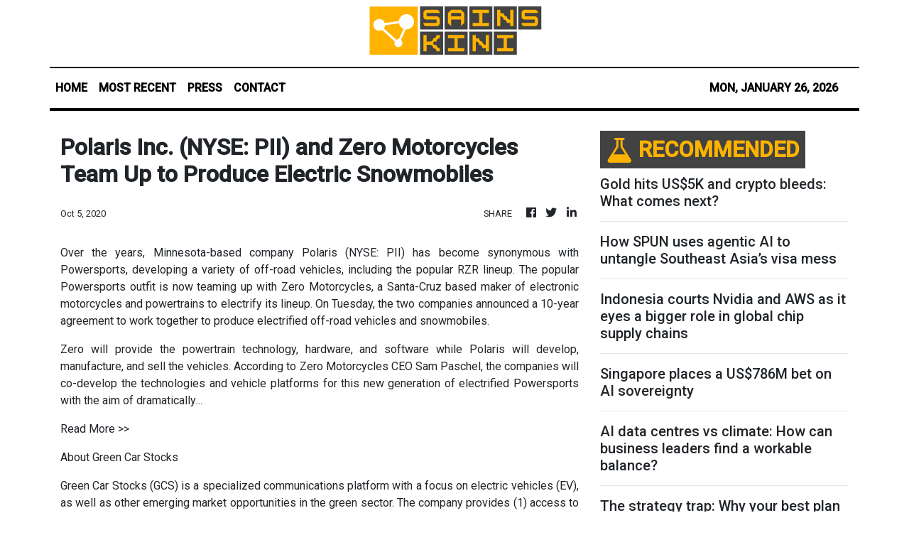

--- FILE ---
content_type: text/html; charset=utf-8
request_url: https://us-central1-vertical-news-network.cloudfunctions.net/get/fetch-include-rss
body_size: 111202
content:
[
  {
    "id": 112885253,
    "title": "MarkADo! Marks its opening move on ad recall at PUP AdCongress",
    "summary": "rious why some ads are unforgettable or why some jingles stay in your head? \nThe UN2LD, fourth-year Advertising and Public Relations (ADPR) students from Polytechnic University of the Philippines (PUP), will kick off “MarkADo! Winning Ads on the Board” seminar on Jan. 27, 2026 at PUP Bulwagang Balagtas from 8:30 a.m. to 12 noon as part of the 22nd PUP Advertising Congress.\nThe PUP Advertising Congress is a three-day annual event that offers a series of seminars for students and aspiring professionals in the ADPR industry. Now in its 22nd year, it continues the tradition of delivering meaningful discussions, real industry perspectives, and opportunities that inspire excellence in the field.\nbreaks down the play-by-play behind creative advertising approaches that leave a lasting impression on audiences’ minds. It also aims to expand the knowledge of ADPR and marketing students in content strategy, enhance their creative production skills, and equip them with the foresight to adapt to future trends and challenges in the industry.\nThe featured guest speakers for MarkADo! are a diverse roster of industry professionals. The first segment talk will be led by Margie Husmalaga, a Media Director for advertising agency Gigil Philippines. This portion dives into the dilemmas in today’s advertising and redefines ad recall, leveraging the role of timing and frequency—how sending the right message at the right moment helps audiences remember ads.\nThis will be followed by the second segment divided into two parts: audio recall will be discussed by Jeriko Buenafe, the jingle composer behind the iconic Ritemed tune; while visual recall will be discussed by Roman Carlo Olivares, the executive creative director of MullenLowe Treyna group. Adding a fresh digital perspective to the conversation, social media personality Inah Evans will make a special appearance as a resource panelist for the segment.\nTo complete the seminar, Gio Puyat, an Advertising director of many popular brands and the Podcast Host of Kwentong Creatives, will complete the seminar—-focusing on how brands can sustain recall in the ever-evolving world of advertising. He will dive into strategies that blend creativity with data and strengthen brand continuity through consistent identity.\nBeyond the seminar, The UN2LD is a body of creatives that continues to learn and grow through projects they led within the ADPR program. Over the years, they’ve produced various campaigns and brand-focused outputs where they successfully collaborated with well-known brands and media organizations through academic partnerships.\nThe team is set to deliver a checkmate-level experience alongside its Lead Media Partners—Manila Standard, Manila Bulletin, and Wazzup Pilipinas. Also joined by Official Media Partners—WhenInManila.com, IKOT.PH, Edge TV Philippines, Now You Know PH, and TV Maria.\nThe board will be packed with exciting activities and prizes, made possible by our generous sponsors: Fitbar, the Official Health Boost Partner; PUPian Lifestyle, the Official Merch Partner; 901 Studios, the Official Production House Partner; and Fudgee Barr, Doowee Donut Delectables, and Brownie Break as the Official Snack Partners. The event is also mounted in collaboration with Cookie Corner, FlexOffice Philippines, and Ohana Philippines, with more support from event sponsors Careline, Floofs, Goya, Tri-Vision Ventures, Inc., and Dunkin’.\nIf you are a student or an aspiring practitioner who wants to improve your understanding of ad recall, strengthen your creative instincts, and learn what makes campaigns stand out, this seminar will help sharpen your next big move!\nDon’t forget to follow @theun2ld’s official social media accounts for more updates.",
    "slug": "markado-marks-its-opening-move-on-ad-recall-at-pup-adcongress",
    "link": "https://mb.com.ph/article/10903009/lifestyle/schools-and-universities/markado-marks-its-opening-move-on-ad-recall-at-pup-adcongress",
    "date_published": "2026-01-26T09:37:00.000Z",
    "images": "https://mb.com.ph/manilabulletin/uploads/images/2026/01/26/74454.webp",
    "categories": "3492,4637,1005,1432,1436,2688,3484,3493,3552,3563,3566,4645,4654,4671,4728,4743,4751,4752,4758,4771,4772,4779,4780,4794,4795,4796,4797",
    "img_id": "0",
    "caption": "",
    "country": "Philippines",
    "source_type": "rss",
    "source": "Manila Bulletin"
  },
  {
    "id": 112885254,
    "title": "Senators file resolution condemning China Embassy’s criticism vs Philippine officials",
    "summary": "Senators have crossed party lines to sign a resolution expressing the sense of the Senate condemning the recent public statements made by the Embassy of the People’s Republic of China that criticized Philippine officials and institutions that defend the country’s national sovereignty and maritime rights.\n\nFifteen (15) senators signed Senate Resolution No. 256, which were introduced by Senators Francis “Kiko” Pangilinan, Vicente “Tito” C. Sotto III, Panfilo “Ping” M. Lacson, Juan Miguel “Migz” F. Zubiri, Erwin T. Tulfo, Risa Hontiveros, Raffy T. Tulfo, Sherwin Gatchalian, Loren Legarda, Joseph Victor “JV” Ejercito, Paolo Benigno “Bam” Aquino IV, Camille A. Villar, Mark A. Villar, Jose “Jinggoy” Estrada, and Manuel “Lito” Lapid.\n\nThe resolution specifically affirms the sovereign right and duty of Philippine officials to speak on matters of national interest in the performance of their official functions.\n\n“It is clear that China is making us angry with their attempts to change the reality that they are the aggressor. They are the ones who are using water cannons. They are the ones who are hitting the boats and ships of our fishermen and our Bureau of Fisheries and Coast Guard. They are the ones who are destroying the corals and marine resources in our jurisdiction,” Pangilinan said.\n\n“Defending — in words and deeds — our rights as a nation is not a provocation. The Senate of the Republic of the Philippines fully supports the protection and fight for the Arbitral Award that has been won, which says that their ‘Nine-Dash Line’ claim, a ruling that was imposed almost ten years ago, is untrue,” he stressed.\n\nSen. Erwin Tulfo also expressed his belief that if the Chinese officials cannot accept the country’s policy on freedom of speech, “they are free to leave the Philippines!”\n\n“If they do not like how democracy is run in our country, the response is clear: Get out! This is our house!” Tulfo said in his privilege speech.\n\n“To the Chinese embassy officials: You do not have the moral authority to lecture Filipinos about freedom of speech—because freedom of speech does not exist in your country. It is not practiced. It is not protected. It is punished,” he pointed out.\n\n“What is truly unacceptable is a foreign government acting as if it can police Filipino speech, intimidate Filipino officials, or shame Filipinos into silence,” he said.\n\nHontiveros also criticized China over its actions saying its embassy clearly violated Article 41 of the Vienna Convention on Diplomatic Relations.\n\nUnder the Vienna Convention, foreign envoys are mandated to not interfere in the internal affairs of their host state.\n\n“Censuring a Filipino official’s internal discourse constitutes a breach of this protocol,” she said.\n\n“It’s time for us to really know who is profiting, who is amplifying, and who is China’s megaphone here in the Philippines. If they are determined to work against their own people, that is no longer a strategy. That is treason against the Motherland,” Hontiveros stressed.\n\nOnly Estrada from the minority  \n\nFrom the nine-member Senate minority bloc, only Estrada signed Senate Resolution No. 256.\n\nThose who did not sign the resolution are Senate Minority Leader Alan Peter Cayetano, Christopher “Bong” Go, Imee Marcos, Rodante Marcoleta, Ronald “Bato” dela Rosa, Francis “Chiz” Escudero, Robinhood Padilla and Joel Villanueva.\n\nThe resolution stresses that the language used by a Chinese Embassy official, directed at incumbent members of Congress, departs from “the restraint, courtesy, and responsibility expected of diplomatic communications” and runs counter to “the principles of mutual respect and non-interference” among states.\n\nIt also calls on the Department of Foreign Affairs (DFA) to take the necessary diplomatic measures to uphold the dignity of the Republic of the Philippines, ensure that relations with other states adhere to international law, and, if needed, “place [the country’s] objections on record and elevate the matter to relevant international fora.”\n\n**media[49411]**",
    "slug": "senators-file-resolution-condemning-china-embassys-criticism-vs-philippine-officials",
    "link": "https://mb.com.ph/article/10903008/philippines/national/[base64]",
    "date_published": "2026-01-26T09:20:00.000Z",
    "images": "https://mb.com.ph/manilabulletin/uploads/images/2026/01/26/74453.webp",
    "categories": "3492,4637,1005,1432,1436,2688,3484,3493,3552,3563,3566,4645,4654,4671,4728,4743,4751,4752,4758,4771,4772,4779,4780,4794,4795,4796,4797",
    "img_id": "0",
    "caption": "",
    "country": "Philippines",
    "source_type": "rss",
    "source": "Manila Bulletin"
  },
  {
    "id": 112885255,
    "title": "DepEd cites learning gains as Khan Academy reaches 700,000 public school learners",
    "summary": "**media[74452]**\nThe Department of Education (DepEd) on Monday, Jan. 26, reported measurable improvements in learner performance as its partnership with Khan Academy Philippines expanded to more than 700,000 public school students nationwide, providing free digital learning tools and teacher support at no cost to the government.\nIn a statement, the agency said Khan Academy Philippines has reached over 711,000 learner-beneficiaries and 12,153 teachers across more than 2,700 public schools, up from an initial pilot of around 30 schools, as part of efforts to support learning recovery and ease classroom burdens.\nDepEd Secretary Sonny Angara said the expansion has helped schools implement learning recovery more efficiently.\n“When we began working with Khan Academy Philippines, it was present in only a few dozen schools. Today, it supports thousands of schools nationwide, providing free tools and free training for teachers, without additional cost to government,” he said. \n“This reduces the burden on schools and makes learning recovery easier to implement at scale.”\nThe DepEd chief said the platform allows teachers to track learner progress in real time, helping them identify gaps and adjust instruction without additional administrative work.\n“Tayo ’yung unang recipient sa buong mundo. Libre nilang binigay sa ating mga guro. So I hope our teachers here, our principals here will have the same zeal, same excitement, the same determination to get these tools out to our learners in the field (We were the first recipients in the world. They gave this to our teachers for free. So I hope our teachers and principals will have the same zeal, excitement, and determination to bring these tools to our learners in the field),” he said.\nThe education department said Khan Academy’s mastery-based system allows students to learn at their own pace, supporting remediation, enrichment, and independent learning within regular class hours or after-school programs.\nFor her part, Khan Academy Philippines President and Chief Executive Officer Geraldine Acuña-Sunshine said the organization is focused on removing barriers to quality education.\n“For our country to thrive, the best education must be democratized and must be made available for all. That’s why we at Khan Academy Philippines are driven to provide a free, world-class education to everyone, everywhere, ensuring that every Filipino child has access to basic literacy and numeracy,” she said.",
    "slug": "deped-cites-learning-gains-as-khan-academy-reaches-700000-public-school-learners",
    "link": "https://mb.com.ph/article/10903007/philippines/national/deped-cites-learning-gains-as-khan-academy-reaches-700000-public-school-learners",
    "date_published": "2026-01-26T09:15:00.000Z",
    "images": "https://mb.com.ph/manilabulletin/uploads/images/2026/01/26/74452.webp",
    "categories": "3492,4637,1005,1432,1436,2688,3484,3493,3552,3563,3566,4645,4654,4671,4728,4743,4751,4752,4758,4771,4772,4779,4780,4794,4795,4796,4797",
    "img_id": "0",
    "caption": "",
    "country": "Philippines",
    "source_type": "rss",
    "source": "Manila Bulletin"
  },
  {
    "id": 112885256,
    "title": "Josh Groban brings ‘Gems World Tour’ to Manila with Regine Velasquez and Martin Nievera",
    "summary": "Emmy, and five-time Grammy Award-nominated singer-songwriter Josh Groban brings his newest tour, ‘Gems World Tour’ to Manila and announced his very special guests, Asia’s Songbird’ Regine Velasquez and ‘Concert King’ Martin Nievera, for a must-see Valentine’s week concert on Feb. 18, 2026, at the SM Mall of Asia Arena. It is presented by Wilbros Live.\n**media[74451]**\nWith over 35 million albums sold worldwide, Josh Groban’s career is defined by sweeping anthems such as “You Raise Me Up”, ���To Where You Are”, “February Song”, and “The Prayer”. This tour celebrates his legacy of blending classical power with pop accessibility, featuring cinematic hits like “Believe” and “Evermore”, alongside an orchestra and choir for a truly immersive sonic experience. Groban possesses one of the most outstanding and instantly recognizable voices in music. Moreover, he continues to captivate fans everywhere as both a powerhouse vocalist and dynamic renaissance man with sold-out concerts around the world.\nVelasquez, one of the best-selling Filipino artists of all time, whose legendary vocal range and hits like “Dadalhin”, “Pangako”, and “On The Wings of Love” have earned her unprecedented accolades.\nNievera, the prolific singer-songwriter and TV host behind iconic hits like “Be My Lady”, “Say That You Love Me,” and “You Are My Song,” previously interviewed Groban and expressed immense excitement to transition from interviewer to stage partner for this historic reunion. Together, these multi-award-winning legends promise an unforgettable showcase of world-class talent.\nReflecting on his return to the Philippines after seven years, Groban expressed a profound emotional connection to his Filipino audience, noting that the country holds “a very special place in my heart”. He credited the local fan base for their unwavering support, stating “Outside of America, the Philippines is one that got to truly accept my music. Filipinos have understood me and my music for the entirety of my career.”\nFor Groban, the upcoming Manila concert is a celebration of a relationship that spans decades. “Every time I have the opportunity to perform for my fans in the Philippines, it is a night of many things – most of which is gratitude – gratitude that I feel from my fans there since album one, day one,” he shared. “So whenever I come to the Philippines, whenever I get to play a concert there, I celebrate your country’s love of music.”\nDon’t miss this unforgettable night of vocal excellence and musical history! Tickets are on-sale and available at SMTickets.com and SM Ticket outlets nationwide. Limited VIP Soundcheck Experience and VIP Superfun Package with Josh Groban are also available.",
    "slug": "josh-groban-brings-gems-world-tour-to-manila-with-regine-velasquez-and-martin-nievera",
    "link": "https://mb.com.ph/article/10903006/entertainment/music-and-concerts/[base64]",
    "date_published": "2026-01-26T09:10:00.000Z",
    "images": "https://mb.com.ph/manilabulletin/uploads/images/2026/01/26/74451.webp",
    "categories": "3492,4637,1005,1432,1436,2688,3484,3493,3552,3563,3566,4645,4654,4671,4728,4743,4751,4752,4758,4771,4772,4779,4780,4794,4795,4796,4797",
    "img_id": "0",
    "caption": "",
    "country": "Philippines",
    "source_type": "rss",
    "source": "Manila Bulletin"
  },
  {
    "id": 112885257,
    "title": "QCPD launches audio crime prevention tips under Oplan ‘Bandillo’",
    "summary": "The Quezon City Police District (QCPD) on Saturday, Jan. 24 rolled out its first-ever audio-recorded crime prevention reminders at SM North Edsa. \n\nUsing the mall’s public address system to reach shoppers as part of Oplan “Bandillo.”\n\nThe initiative was led by Project 6 Police Station 15 under the leadership of Station Commander PLTCOL Dave Anthony Capurcos and implemented by personnel from the station’s Community Affairs and Development Section (SCADS) alongside beat patrollers. \n\nDesigned to educate mall-goers and help prevent common criminal modus operandi, the audio safety tips advise the public to secure personal belongings, carry only necessary cash, remain alert in crowded areas, and promptly report concerns through E911 or the QC Helpline 122.\n\nFollowing coordination with the mall management, the recorded reminders are set to air daily during peak shopping hours at 12:00 noon, 3:00 p.m., and 7:00 p.m., integrating public safety messaging into the mall’s regular announcements.\n\n“This initiative demonstrates the QCPD’s commitment to proactive crime prevention and community engagement. Together with our QCitizens, we aim to make Quezon City safer for everyone,” said QCPD Director PCOL Randy Glenn Silvio.\n\nThe program marks a new approach by the QCPD to extend crime prevention efforts beyond traditional patrols, leveraging public spaces and partnerships to reach a wider audience.",
    "slug": "qcpd-launches-audio-crime-prevention-tips-under-oplan-bandillo",
    "link": "https://mb.com.ph/article/10903005/philippines/metro-manila/[base64]",
    "date_published": "2026-01-26T09:07:00.000Z",
    "images": "https://mb.com.ph/manilabulletin/uploads/images/2026/01/26/74450.webp",
    "categories": "3492,4637,1005,1432,1436,2688,3484,3493,3552,3563,3566,4645,4654,4671,4728,4743,4751,4752,4758,4771,4772,4779,4780,4794,4795,4796,4797",
    "img_id": "0",
    "caption": "",
    "country": "Philippines",
    "source_type": "rss",
    "source": "Manila Bulletin"
  },
  {
    "id": 112885258,
    "title": "An elegant 19-inch tall Ramon Fernandez Trophy being readied for Finals MVP",
    "summary": "The Ramon Fernandez Trophy that will be handed to the winner of the PBA Press Corps Finals Most Valuable Player will feature elements honoring the career of the great basketball icon.\nThe trophy’s design will bear Fernandez’s image and likeness while its dimensions were inspired by his records and accomplishments throughout his 20-year career in Asia’s first professional league.\nThe trophy has a height of 19 inches with a four-inch base as a homage to his 19 PBA championships, the most by any player, and being the league’s first four-time MVP.\nA figure of Fernandez stands at 15 inches in a tribute to when he won the 1989 Grand Slam with San Miguel Beer during his 15th PBA season.\nIt also has a 19-inch circumference of circular base that also refers to his jersey number during the last half of his career with Tanduay, Purefoods and San Miguel, with a 6.04-inch diameter to mark his playing height of 6-foot-4.\nCurrent PBA Press Corps officers conceptualized and finalized the trophy, with PBA head of statistics Fidel Mangonon III providing the design specifications and contextualization.\nRaymundo’s Awards, known for making high-quality trophies and plaques, was commissioned by the PBA Press Corps to create the trophy which will be given for the first time after the ongoing PBA Season 50 Philippine Cup Finals between San Miguel and TNT.\nFernandez gave his blessing to name the newly-introduced trophy in his honor, as the PBA Press Corps opted to add even more prestige to the award which was first introduced in the 1996 All-Filipino Cup Finals.\nKnown as “El Presidente,” he is set to arrive this week to personally present the award alongside the PBAPC at the conclusion of the title series.\nFernandez will also be presented by the PBA sportswriters with a duplicate of the trophy as a token of appreciation. Only then will the Ramon Fernandez Trophy be officially unveiled, revealing its final design.",
    "slug": "an-elegant-19inch-tall-ramon-fernandez-trophy-being-readied-for-finals-mvp",
    "link": "https://mb.com.ph/article/10903004/sports/basketball/an-elegant-19-inch-tall-ramon-fernandez-trophy-being-readied-for-finals-mvp",
    "date_published": "2026-01-26T09:01:00.000Z",
    "images": "https://mb.com.ph/manilabulletin/uploads/images/2026/01/26/74447.webp",
    "categories": "3492,4637,1005,1432,1436,2688,3484,3493,3552,3563,3566,4645,4654,4671,4728,4743,4751,4752,4758,4771,4772,4779,4780,4794,4795,4796,4797",
    "img_id": "0",
    "caption": "",
    "country": "Philippines",
    "source_type": "rss",
    "source": "Manila Bulletin"
  },
  {
    "id": 112887259,
    "title": "China’s Eyou opens world’s first automated line for humanoid robot joints",
    "summary": "China’s Eyou Robot Technology has launched the world’s first automated production line for robot joints, positioning itself to capture growth ahead of a projected surge in humanoid robot shipments.\nThe plant, based in Pudong, Shanghai, opened last Wednesday with an annual capacity of 100,000 units, with scope to triple output.\nFounded in 2018, Eyou supplies domestic humanoid robot makers, including industry leader AgiBot. The company achieved mass production of its products in 2023, with annual...",
    "slug": "chinas-eyou-opens-worlds-first-automated-line-for-humanoid-robot-joints",
    "link": "https://www.scmp.com/tech/big-tech/article/3341229/chinas-eyou-opens-worlds-first-automated-line-humanoid-robot-joints?utm_source=rss_feed",
    "date_published": "2026-01-26T09:00:14.000Z",
    "images": "https://cdn.i-scmp.com/sites/default/files/styles/1280x720/public/d8/images/canvas/2026/01/26/79136aa3-3045-43b2-88e2-d6166713b011_f1a04ceb.jpg?itok=B5cLHNC4&v=1769408701",
    "categories": "3492,4637,1005,1432,1436,2688,3484,3493,3552,3563,3566,4645,4654,4671,4728,4743,4751,4752,4758,4771,4772,4779,4780,4794,4795,4796,4797",
    "img_id": "0",
    "caption": "",
    "country": "China",
    "source_type": "rss",
    "source": "South China Morning Post"
  },
  {
    "id": 112885259,
    "title": "DOTr plans bus rapid transit system to replicate EDSA success",
    "summary": "The Department of Transportation (DOTr) is keen on replicating the success of the EDSA Busway by building another bus rapid transit (BRT) system in Metro Manila, with Katipunan Avenue in Quezon City as the top candidate.\nTransportation Undersecretary Mark Steven Pastor said the DOTr is conducting a feasibility study to determine the best spot for an exclusive bus lane that would benefit commuters, especially students, on a daily basis.\nThe DOTr is considering multiple locations in Quezon City for the busway.\n“The more viable alignment that we see right now, without right-of-way issues, is Katipunan,” Pastor told reporters.\nKatipunan Avenue, which forms part of the C5 Road, stretches from Tandang Sora Avenue near University of the Philippines (UP) Diliman in the north down to White Plains Avenue at its southernmost point.\nThe thoroughfare is home to some of the country’s most prominent educational institutions, making students the top commuters along the avenue.\nLast year, former DOTr secretary Vince Dizon cited the need to cater to students in reviving plans to build a busway between España Boulevard in Manila and Quezon Avenue in Quezon City. This project will likely be on hold given the viability of Katipunan Avenue.\nThe development of a second busway in the capital region is not expected this year given limited funding for BRTs under the DOTr���s budget. Notably, the EDSA Busway only received ₱88.71 million for the year, around nine percent of its initial request of ₱936.09 million.\n“So we have to look for other options. We want to explore private partnerships probably,” said Pastor.\nOnce the project\\'s funding is secured, Pastor said the DOTr is prepared to go full steam ahead with building the busway to further ease commuting in Metro Manila.\nLast year, the EDSA Busway accommodated 66.67 million passengers, nearly six percent higher than the 63.02 million recorded in 2024. This is equivalent to roughly 180,000 passengers benefitting from the busway daily.\nThe DOTr expects to serve more commuters this year with the completion of the first phase of busway modernization, covering the stations in Bagong Barrio, Monumento, Guadalupe, and North Avenue, as well as the opening of the new Kamuning station.\nIn the first quarter, the agency will begin construction of three new stations in Cubao, Magallanes, and Parañaque Integrated Terminal Exchange (PITX), with a completion date set for the first quarter of next year.",
    "slug": "dotr-plans-bus-rapid-transit-system-to-replicate-edsa-success",
    "link": "https://mb.com.ph/article/10903002/business/trade-industry/dotr-plans-bus-rapid-transit-system-to-replicate-edsa-success",
    "date_published": "2026-01-26T09:00:00.000Z",
    "images": "https://mb.com.ph/manilabulletin/uploads/images/2026/01/26/74311.webp",
    "categories": "3492,4637,1005,1432,1436,2688,3484,3493,3552,3563,3566,4645,4654,4671,4728,4743,4751,4752,4758,4771,4772,4779,4780,4794,4795,4796,4797",
    "img_id": "0",
    "caption": "",
    "country": "Philippines",
    "source_type": "rss",
    "source": "Manila Bulletin"
  },
  {
    "id": 112885260,
    "title": "DepEd, CHED, TESDA move to fast-track early learning, inclusion, literacy reforms",
    "summary": "**media[74446]**\nSeeking to address persistent learning gaps, the Department of Education (DepEd), the Commission on Higher Education (CHED), and the Technical Education and Skills Development Authority (TESDA) have agreed to fast-track reforms on early learning, inclusive education, and literacy recovery, following the second joint meeting of the Education Trifocal Agencies.\nThe meeting took place as EDCOM II moves toward the presentation of its Final Report, outlining a 10-Year National Education and Workforce Development Plan designed to strengthen functional literacy, learner proficiency, and education-workforce alignment.\nThe education department said Permanent Working Groups (PWGs) were created to manage the coordinated rollout of priority reforms over the next two years, aimed at ensuring seamless transitions from early childhood education to basic, higher, or technical training.\n“DepEd will lead three PWGs covering Early Childhood Care and Development (ECCD), Inclusive Education, and Functional Literacy and Learning Recovery—areas identified as critical leverage points for rebuilding the education system on stronger foundations,” it said in a statement on Monday, Jan. 26.\nAccording to the agency, additional PWGs created during the meeting will address reforms in senior high school, workforce development, tertiary scholarships, teacher education and professionalization, the creative economy, strategic communications, and the legislative and policy agenda.\nDepEd Secretary Sonny Angara said the establishment of the PWGs signals renewed alignment among education agencies.\n“Malinaw ang ating direksiyon na palakasin ang pundasyon ng pagkatuto at siguraduhing walang mag-aaral ang naiiwan. Dito, matitiyak natin na ang mga reporma ay tuloy-tuloy at may malinaw na pananagutan (Our direction is clear to strengthen the foundations of learning and ensure that no learner is left behind. Through this, we can ensure that reforms are continuous and that there is clear accountability),” he said.\nPer the agency, the PWG on ECCD, headed by Assistant Secretary Janir Datukan, will work to strengthen policy coherence in early childhood education and improve transitions from ECCD programs to Kindergarten.\n“The working group aims to deepen coordination with partner agencies and local governments to address  low access to early childhood education and persistent malnutrition through aligned policies and implementation,” it said.\nMeanwhile, DepEd said the PWG on Inclusive Education, led by Assistant Secretary Jerome Buenviaje, emphasized stronger inter-agency collaboration to bring all learners to school, especially learners with disabilities, Indigenous learners, and other marginalized groups.\n“The team is set to reinforce the need for coordinated workforce, and learner support systems across agencies to address poverty, language barriers, and limited support services in education.”\nIt said that the PWG on Functional Literacy and Learning Recovery, headed by OIC Undersecretary Carmela Oracion, emphasized the urgency of embedding learning recovery in the regular school system.\n“The group will work to embed learning progression frameworks, align assessment and instruction, and ensure that remediation runs alongside mainstream teaching,” the agency said.\n“Senior officials from CHED and TESDA, who will lead the remaining PWGs, likewise identified priority interventions to be pursued over the next two years to address sector-specific challenges and strengthen alignment across the education continuum.”",
    "slug": "deped-ched-tesda-move-to-fasttrack-early-learning-inclusion-literacy-reforms",
    "link": "https://mb.com.ph/article/10903003/philippines/national/deped-ched-tesda-move-to-fast-track-early-learning-inclusion-literacy-reforms",
    "date_published": "2026-01-26T08:57:00.000Z",
    "images": "https://mb.com.ph/manilabulletin/uploads/images/2026/01/26/74446.webp",
    "categories": "3492,4637,1005,1432,1436,2688,3484,3493,3552,3563,3566,4645,4654,4671,4728,4743,4751,4752,4758,4771,4772,4779,4780,4794,4795,4796,4797",
    "img_id": "0",
    "caption": "",
    "country": "Philippines",
    "source_type": "rss",
    "source": "Manila Bulletin"
  },
  {
    "id": 112885261,
    "title": "COA orders PPA to pay services rendered by operators of security screening machines",
    "summary": "The Commission on Audit (COA) has granted partially the P50.6 million money claim of Commander Security Services, Inc. (CSSI) against the Philippine Ports Authority (PPA) for the services of security screening machine operators rendered from August 2022 to January 2023.\nCSSI, represented by Carmelo T. Ayson, said that PPA and CCSI entered into a Contract Agreement for the Provision of Baggage Security Screening Machine Operators for PPA Head Office, Port Management Offices (PMO), and Terminal Management Offices/Ports. The contract ran for one year from July 14, 2021 to July 13, 2022.\nThen, they entered into a Supplemental Agreement which later extended the contract from July 13, 2022 to Aug. 31, 2022.\nAfter the expiration of the term of the contract on Aug. 31, 2022, CSSI still continued rendering services to the PPA. Since there was no formal contract for it, CSSI told its screener machine operators assigned at the PPA that it will disengage services effective Jan. 31, 2023.\nCSSI said that it remained unpaid for the extended services it has provided. It filed a petition for money claim on Nov. 28, 2023.\n\"This Commission rules in the affirmative but partially grants the amount to be paid to CSSI,\" the decision stated.\nThe commission pointed out: \"Although the services provided beyond Aug. 31, 2022 were not covered by a signed extension or signed contract, this Commission finds that CSSI should be compensated for the services subject of this petition based on the principle of ‘quantum meruit’ (as much as deserved).”\nHowever, the COA denied CSSI\\'s claim for legal interest, attorney\\'s fees and cost of suit for lack of jurisdiction.\nThe 10-page decision was signed by Chairperson Gamaliel A. Cordoba and Commissioner Douglas M.N. Mallillin.",
    "slug": "coa-orders-ppa-to-pay-services-rendered-by-operators-of-security-screening-machines",
    "link": "https://mb.com.ph/article/10903001/philippines/national/coa-orders-ppa-to-pay-services-rendered-by-operators-of-security-screening-machines",
    "date_published": "2026-01-26T08:53:00.000Z",
    "images": "https://mb.com.ph/manilabulletin/uploads/images/2026/01/26/74444.webp",
    "categories": "3492,4637,1005,1432,1436,2688,3484,3493,3552,3563,3566,4645,4654,4671,4728,4743,4751,4752,4758,4771,4772,4779,4780,4794,4795,4796,4797",
    "img_id": "0",
    "caption": "",
    "country": "Philippines",
    "source_type": "rss",
    "source": "Manila Bulletin"
  },
  {
    "id": 112884377,
    "title": "Gold hits US$5K and crypto bleeds: What comes next?",
    "summary": "As global markets opened for trading on Monday, January 26, investors found themselves navigating a landscape shaped by escalating geopolitical friction, shifting monetary expectations, and a historic surge in gold prices that eclipsed the psychological US$5,000 per ounce threshold. The confluence of these forces has created a volatile yet revealing moment in financial history. This […]\nThe post Gold hits US$5K and crypto bleeds: What comes next? appeared first on e27.",
    "slug": "gold-hits-us5k-and-crypto-bleeds-what-comes-next",
    "link": "https://e27.co/gold-hits-us5k-and-crypto-bleeds-what-comes-next-20260126/",
    "date_published": "2026-01-26T08:48:04.000Z",
    "images": "https://e27.co/wp-content/uploads/2026/01/gold_crypto_anndy.PM_.jpg",
    "categories": "3492,4637,1005,1432,1436,2688,3484,3493,3552,3563,3566,4645,4654,4671,4728,4743,4751,4752,4758,4771,4772,4779,4780,4794,4795,4796,4797",
    "img_id": "0",
    "caption": "",
    "country": "SEA",
    "source_type": "rss",
    "source": "e27"
  },
  {
    "id": 112885262,
    "title": "Survey results justify push for P50,000 minimum public school teachers' salary--solon",
    "summary": "For ACT Teachers Party-list Rep. Antonio Tinio, the results of the latest Octa Research survey validated the Makabayan bloc\\'s call to raise the entry-level salary of public school teachers to P50,000 per month. \n\"Ang resulta ng Octa survey ay malinaw na mensahe mula sa taumbayan: hindi sapat ang sahod para harapin ang taas-presyo (The results of the Octa survey are a clear message from the people: wages are not enough to cope with rising prices),\" Tinio said in a statement Monday, Jan. 26.\n\"When 45 percent of Filipinos say wage increase is their top concern—overtaking even inflation control—it means workers can no longer cope with the cost of living,\" noted the Makabayan bloc member.\nTinio and the rest of the Makabayan are pushing for the passage of House Bill (HB) No.203, which seeks to increase the minimum monthly salary of public school teachers to P50,000.\nThe bill recognizes that the current salary structure—starting at around P29,000 for Teacher I positions—is grossly inadequate given the rising cost of food, transportation, housing, and other basic needs.\nThe Octa Research \"Tugon ng Masa\" survey conducted in the fourth quarter of 2025 showed that improving or increasing workers\\' wages and salaries was cited by 45 percent of adult Filipinos as their top national concern.\nThis surpassed controlling the rising prices of basic goods and services at 41 percent. Price control had consistently been the leading national concern since the first quarter of 2022.\n\"This is a damning indictment of this administration\\'s economic policies. Inflation may have slowed, but workers\\' purchasing power has not recovered. Ang tunay na solusyon ay taasan ang sahod, hindi maghintay na bumaba ang presyo (The real solution is to raise wages, not to wait for prices to go down),\" Tinio stressed.\nHe pointed out that teachers are among the most affected by stagnant wages amid rising costs.\n\"Our public school teachers are struggling to make ends meet. Many are forced to take on side jobs, borrow money, or skimp on their own families\\' needs just to survive. This is unacceptable for professionals who shape the future of our nation.\"\nTinio said that the prospered P50,000 entry salary for teachers is \"not a luxury but a necessity\".\n\"Teachers deserve a living wage that reflects their vital role in society and allows them to live with dignity,\" said the deputy minority leader.\nAside from teachers, Tinio also reiterated the call for a national wage increase for all workers, both in the public and private sectors.\n\"Lahat ng manggagawa—whether in government, factories, call centers, or farms—deserve a substantial wage hike (All workers—whether in government, factories, call centers, or farms—deserve a substantial wage increase).\n\"The Regional Tripartite Wages and Productivity Boards have consistently failed to grant meaningful increases. We need bold, decisive action from Congress and the President,\" he said.\nThe same Octa survey showed that having enough to eat every day remains a top personal concern for 44 percent of Filipinos, and that having a secure and well-paying job is a concern for 38 percent.\n\"These numbers expose the harsh reality: millions of Filipinos are working but still cannot afford to feed their families properly,\" said Tinio.",
    "slug": "survey-results-justify-push-for-p50000-minimum-public-school-teachers-salarysolon",
    "link": "https://mb.com.ph/article/10903000/philippines/national/survey-results-justify-push-for-p50000-minimum-public-school-teachers-salary-solon",
    "date_published": "2026-01-26T08:47:00.000Z",
    "images": "https://mb.com.ph/manilabulletin/uploads/images/2026/01/26/74443.webp",
    "categories": "3492,4637,1005,1432,1436,2688,3484,3493,3552,3563,3566,4645,4654,4671,4728,4743,4751,4752,4758,4771,4772,4779,4780,4794,4795,4796,4797",
    "img_id": "0",
    "caption": "",
    "country": "Philippines",
    "source_type": "rss",
    "source": "Manila Bulletin"
  },
  {
    "id": 112884378,
    "title": "How SPUN uses agentic AI to untangle Southeast Asia’s visa mess",
    "summary": "Picture this: two young Indonesian women, passports stamped from Jakarta to London, staring down yet another stack of visa forms! The endless queues, the cryptic requirements, the heart-sinking rejections — it’s a rite of passage for millennials like Christa Sabathaly and Dilla Anindita, who once bonded over tech at LINE Indonesia. Years later, the duo’s […]\nThe post How SPUN uses agentic AI to untangle Southeast Asia’s visa mess appeared first on e27.",
    "slug": "how-spun-uses-agentic-ai-to-untangle-southeast-asias-visa-mess",
    "link": "https://e27.co/how-spun-uses-agentic-ai-to-untangle-southeast-asias-visa-mess-20260126/",
    "date_published": "2026-01-26T08:38:53.000Z",
    "images": "https://e27.co/wp-content/uploads/2026/01/SPUN_feature.png",
    "categories": "3492,4637,1005,1432,1436,2688,3484,3493,3552,3563,3566,4645,4654,4671,4728,4743,4751,4752,4758,4771,4772,4779,4780,4794,4795,4796,4797",
    "img_id": "0",
    "caption": "",
    "country": "SEA",
    "source_type": "rss",
    "source": "e27"
  },
  {
    "id": 112885263,
    "title": "Heated argument leads to stabbing in Tondo; two arrested",
    "summary": "The Manila Police District arrested two men after a heated argument between neighbors escalated into a stabbing incident in Purok 4, Isla Puting Bato, Tondo, Manila.\nPolice identified one of the suspects as alias “Ron,” a resident of the area, who was arrested with the help of community members and Barangay 20 officials.\nThe second suspect, identified as “Alex,” 38, was placed under police guard while receiving treatment at a hospital.\nAccording to MPD Station 12, the incident stemmed from a heated argument between the victim and the suspects.\nThe incident occurred at around 2 p.m. while the victim was repairing a water pipe when Alex allegedly approached him, triggering an argument.\nAlex later returned with Ron, and the confrontation resumed. \nRon allegedly stabbed the victim in the back, while Alex stabbed him in the chest.\nThe victim reportedly fought back, resulting in Alex being accidentally stabbed during the struggle.\nThe victim was taken to a hospital for treatment, while Alex remained under police custody at Jose Abad Santos General Hospital.\nBoth suspects are facing charges of frustrated murder, police said.",
    "slug": "heated-argument-leads-to-stabbing-in-tondo-two-arrested",
    "link": "https://mb.com.ph/article/10902998/philippines/metro-manila/heated-argument-leads-to-stabbing-in-tondo-two-arrested",
    "date_published": "2026-01-26T08:37:00.000Z",
    "images": "https://mb.com.ph/manilabulletin/uploads/images/2026/01/26/74442.webp",
    "categories": "3492,4637,1005,1432,1436,2688,3484,3493,3552,3563,3566,4645,4654,4671,4728,4743,4751,4752,4758,4771,4772,4779,4780,4794,4795,4796,4797",
    "img_id": "0",
    "caption": "",
    "country": "Philippines",
    "source_type": "rss",
    "source": "Manila Bulletin"
  },
  {
    "id": 112885264,
    "title": "Lacson: Hontiveros to take over Senate electoral reforms committee ",
    "summary": "Senator Risa Hontiveros will take over the Senate Committee on Electoral Reforms and People’s Participation, Senate President Pro Tempore Panfilo “Ping” Lacson said.\n\nLacson, who chairs the committee, said he will give the panel to Hontiveros since he needs to focus on the investigation into the anomalies on flood control projects. \n\n“I will relinquish the panel to Sen. Risa because my schedule on the flood control probe is full,” Lacson told reporters in an interview. \n\nCurrently, Lacson heads the Senate Blue Ribbon Committee which is investigating the  controversial flood control projects in the Department of Public Works and Highways (DPWH). \n\nHe also heads the Committee on Electoral Reforms and the Committee on Accounts.\n\nAsked if Hontiveros is willing to accept the committee chairmanship, Lacson said yes. \n\n“Amenable naman si Sen. Risa to chair it,” he said.\n\nThe electoral reforms committee will hear the pending bills seeking to amend the party-list system in the country and the anti-political dynasty bill.\n\nThe public hearing on the two measures has been set on Wednesday, January 28.\n\nThe hearing will be heard jointly with the Senate Committee on Constitutional Amendments and Revision of Codes which is chaired by Sen. Francis “Kiko” Pangilinan.",
    "slug": "lacson-hontiveros-to-take-over-senate-electoral-reforms-committee-",
    "link": "https://mb.com.ph/article/10902997/philippines/national/[base64]",
    "date_published": "2026-01-26T08:31:00.000Z",
    "images": "https://mb.com.ph/manilabulletin/uploads/images/2026/01/26/74441.webp",
    "categories": "3492,4637,1005,1432,1436,2688,3484,3493,3552,3563,3566,4645,4654,4671,4728,4743,4751,4752,4758,4771,4772,4779,4780,4794,4795,4796,4797",
    "img_id": "0",
    "caption": "",
    "country": "Philippines",
    "source_type": "rss",
    "source": "Manila Bulletin"
  },
  {
    "id": 112885265,
    "title": "Chinese Embassy hosts 2026 New Year media party",
    "summary": "The Embassy of the People’s Republic of China in the Philippines welcomed more than 300 guests from government, business, media, and other sectors at its annual New Year Media Party held on Jan. 20, 2026 at the Makati Shangri-La Hotel. The event marked one of Ambassador Jing Quan’s first major public engagements since assuming his post, underscoring his commitment to strengthening China–Philippines relations amid ongoing challenges.\nIn his keynote address, Ambassador Jing expressed optimism about the future of bilateral ties. He noted that in his first month in office, he had met a wide range of Filipinos—from officials and journalists to students and workers—and was deeply impressed by their hospitality and friendliness.\n**media[74434]**\n“Everyone I met expressed hopes that the situation in the South China Sea could stabilize and that China–Philippines relations could improve. This has given me great confidence,” he said.\nAcknowledging maritime disputes, Jing emphasized that the South China Sea issue is only one aspect of the broader relationship. He stressed that both countries have the ability and wisdom to manage differences through dialogue and diplomacy, pointing to ongoing efforts by diplomats to finalize a road map for negotiations and a Code of Conduct by year’s end.\n**media[74438]**\nAmbassador Jing highlighted China’s role as the Philippines’ largest trading partner and source of imports over the past decade. He underscored the vast potential for cooperation in areas such as green energy, environmental protection, solar power, and the digital economy.\n“The potential for China–Philippines cooperation is enormous,” he said, noting that Chinese investment in the Philippines in recent years has surpassed that in other ASEAN countries. He added that stable political relations and a favorable business environment are essential to sustaining economic growth.\n**media[74432]**\nJing also pointed to the growing presence of Chinese brands in the Philippines, including BYD electric vehicles, Huawei, Vivo, Xiaomi, Miniso, Mixue, and Pop Mart collectibles, as evidence of deepening economic ties.\nThe ambassador addressed concerns about regional dynamics, stressing that China’s development should be seen as an opportunity rather than a threat. He emphasized that the Philippines does not need to choose sides between China and the United States, but can maintain sound relations with both, as other ASEAN countries have done.\n“China and the Philippines are neighbors. We should learn from each other, help each other, and respect each other,” Jing said.\n**media[74435]**\nAmbassador Jing underscored the importance of media in shaping public perception and fostering mutual understanding. He urged journalists to uphold objectivity and fairness, to present authentic voices from all sides, and to play a constructive role in promoting friendship between the two nations.\nHe also cautioned against misinformation, stressing that the Embassy would firmly push back against fake news, defamation, or incitement of hatred. “The Embassy welcomes constructive dialogue and discussion, but opposes groundless attacks and smears,” he said.\n**media[74439]**\nConcluding his remarks, Ambassador Jing reaffirmed his dual mission: to safeguard China’s national interests and dignity while serving as a bridge for friendship and cooperation. He expressed hope that the coming year would see progress in stabilizing relations, expanding trade and investment, and fostering greater people-to-people exchanges.\n“As ambassador, I will firmly safeguard China’s national interests and dignity while ensuring that China–Philippines relations move toward stability rather than deterioration, and that our two peoples become closer rather than farther apart,” he said.\n**media[74436,74437]**",
    "slug": "chinese-embassy-hosts-2026-new-year-media-party",
    "link": "https://mb.com.ph/article/10902996/embassies-at-work/chinese-embassy-hosts-2026-new-year-media-party",
    "date_published": "2026-01-26T08:08:00.000Z",
    "images": "https://mb.com.ph/manilabulletin/uploads/images/2026/01/26/74433.webp",
    "categories": "3492,4637,1005,1432,1436,2688,3484,3493,3552,3563,3566,4645,4654,4671,4728,4743,4751,4752,4758,4771,4772,4779,4780,4794,4795,4796,4797",
    "img_id": "0",
    "caption": "",
    "country": "Philippines",
    "source_type": "rss",
    "source": "Manila Bulletin"
  },
  {
    "id": 112885266,
    "title": "Ross the least surprised as emotions run high: ‘It’s the Finals’",
    "summary": "Chris Ross had an exchange of words with some fans behind the Tropang 5G bench and got TNT manager Jojo Lastimosa also involved. Even the usually calm June Mar Fajardo went at it and gave Brandon Ganuelas-Rosser a nudge and a stare down after making a basket.\n\nGame 3 of the PBA Season 50 Philippine Cup was nothing short of emotional for both San Miguel and TNT, but it was all part of the series as far as the players were concerned.\n\n“It\\'s the finals,” said Ross, commenting on the emotions on Sunday\\'s game at the Mall of Asia Arena where the Beermen won 95-89 to take a 2-1 series lead.\n\n“That\\'s what I tell the guys before every game. We\\'re playing for a championship. If we\\'re not getting after it, if we\\'re not getting in the other team\\'s face, they\\'re not getting in our face, what are we doing?,” he added.\n\nAs the game went back-and-forth, players were also trading banters, trashtalks and even bumps throughout the contest.\n\nBut that was to be expected according to Ross. But more than the extra curricular activities, the veteran guard stressed that the series also offered a display of high-level basketball.\n\n“We expect them to come at us, and they expect us to go at them. It\\'s the finals. It\\'s two really good teams going at it. You guys shouldn\\'t expected anything less,\" said Ross.\n“I hope the fans are really tuned in because this is really high-level basketball that\\'s being played. It\\'s really a treat for everyone,” he added.\nAs for the spat with the fans, Ross said there should really be a line between players and the spectators, especially when players were hurt on the floor.\n“I don\\'t know if it\\'s family members that are yelling at me, telling me to get off the court and hurry up. If I\\'m hurt, I\\'m hurt. I just think that\\'s really disrespectful to talk to a player when he\\'s hurt, rushing him off the court,” said Ross, who tweaked his ankle in the play prior to the altercation.\n“It was directed at the fans, but they were women, so I don\\'t talk down on women. I respect all women. Jonas got into it, so I got into it with him a little bit,” he added.\nRoss, however, assured that everything is good between him and the TNT official.\n“He came up to me after the game and apologized, and that was it.”",
    "slug": "ross-the-least-surprised-as-emotions-run-high-its-the-finals",
    "link": "https://mb.com.ph/article/10902999/sports/basketball/span-stylecolor-rgb0-0-0-font-family-arial-sans-serif-font-size-146667px-font-weight-400-text-align-left-display-inline-importantross-the-least-surprised-as-emotions-run-high-its-the-finalsspan",
    "date_published": "2026-01-26T08:07:00.000Z",
    "images": "https://mb.com.ph/manilabulletin/uploads/images/2026/01/26/74440.webp",
    "categories": "3492,4637,1005,1432,1436,2688,3484,3493,3552,3563,3566,4645,4654,4671,4728,4743,4751,4752,4758,4771,4772,4779,4780,4794,4795,4796,4797",
    "img_id": "0",
    "caption": "",
    "country": "Philippines",
    "source_type": "rss",
    "source": "Manila Bulletin"
  },
  {
    "id": 112885267,
    "title": "Visual arts shine in the Embassy of Spain’s January lineup",
    "summary": "The Embassy of Spain, in collaboration with the Instituto Cervantes and its Cultural and Education Offices, proudly launches its January 2026 calendar of events with vibrant momentum, offering a diverse program of visual arts designed to appeal to every taste.\nBy the third week of January, unsuspecting pedestrians will encounter life-size reproductions of Joaquín Sorolla’s (1863–1923) spectacular works at the Ayala-Greenbelt underground tunnel. Passers-by will experience the artist’s celebrated mastery of light and shade, brilliant colors, and vigorous brushstrokes. Known as the “Master of Light,” Sorolla’s works promise to captivate and inspire. Visitors are encouraged to snap a selfie or two—posts may even win them a reproduction through a raffle organized by the Embassy of Spain.\nThis exhibit, Sorolla: A Walk through the Light, is made possible through the support of Museo Sorolla, Fundación Museo Sorolla, Ayala Museum, the Makati City Government, and MACEA.\nA dialogue between Filipino artist Brisa Amir and Spanish artist Cristina Gamón comes to life in the exhibition A Dash, a Colon, opening Jan. 27 at Casa Azul in Intramuros. Exploring surface, movement, and thresholds, the exhibit highlights how artists transform vision into dynamic marks and creative structures. The exhibition runs until March 28.\nSpanish artist Ampparito will be in Manila ahead of Art Fair Philippines 2026. Known for his mischievous street art that remixes objects, meanings, and reality, Ampparito creates unexpected situations full of humor, wit, and visual punch. His installations will appear in late January across open spaces—from malls and parks to underground tunnels—where he will engage directly with curious onlookers.\nHistory enthusiasts should not miss Spanish scholar Laura Diaz Esteve’s lecture, The British Empire and the Philippine Revolution, 1896–1902, on Jan. 27 at 2 p.m. at the Intramuros branch of Instituto Cervantes Manila.\nThe Embassy also invites the public to view two recent works by Spanish street art collective Boa Mistura: A basketball court in Tejeros, Makati painted with the word Unyon;  A mural in Fort Santiago unveiled last December, boldly emblazoned with Tagpuan.\nArt lovers can still catch three ongoing exhibits: Four Centuries of Spanish Engineering Overseas – a permanent exposition at the Centro de Turismo in Intramuros; A Synergy of Ventures: The Post-War Art Scene – at the Ateneo Art Gallery, commemorating Fernando Zóbel’s centennial birth; Mezcla: Interwoven Cultures and the Mantón de Manila – at the Ayala Museum, running until late February.",
    "slug": "visual-arts-shine-in-the-embassy-of-spains-january-lineup",
    "link": "https://mb.com.ph/article/10902995/embassies-at-work/visual-arts-shine-in-the-embassy-of-spains-january-lineup",
    "date_published": "2026-01-26T08:04:00.000Z",
    "images": "https://mb.com.ph/manilabulletin/uploads/images/2026/01/26/74430.webp",
    "categories": "3492,4637,1005,1432,1436,2688,3484,3493,3552,3563,3566,4645,4654,4671,4728,4743,4751,4752,4758,4771,4772,4779,4780,4794,4795,4796,4797",
    "img_id": "0",
    "caption": "",
    "country": "Philippines",
    "source_type": "rss",
    "source": "Manila Bulletin"
  },
  {
    "id": 112885268,
    "title": "Harmony of friendship: A jazz prelude to 70 years of Japan-PH ties",
    "summary": "The Embassy of Japan formally launched the year-long celebration of the 70th Anniversary of Philippines-Japan Friendship with a grand reception and jazz concert on Jan. 20 at the Proscenium Theater, Rockwell. Entitled “Harmony of Friendship: A Jazz Prelude to 70 Years of Japan-Philippine Ties,” the event was co-hosted with the Japan Foundation, Manila (JFM) and supported by JTI.\nThe evening began with a reception led by Japanese Ambassador Endo Kazuya, followed by a ceremonial toast from Department of Foreign Affairs (DFA) Undersecretary Maria Theresa B. Dizon-De Vega. Distinguished guests included First Lady Louise Araneta-Marcos,  Department of Health (Philippines) (DOH) Secretary Teodoro Herbosa, Department of Trade and Industry (DTI Philippines) Secretary Ma. Cristina Aldeguer-Roque, Department of Environment and Natural Resources (DENR) Secretary Raphael Lotilla, Department of Science and Technology (DOST Philippines) Secretary Renato Solidum, Presidential Adviser on Peace, Reconciliation and Unity Carlito Galvez, Presidential Assistant for Maritime Concerns Andres Centino, and Supreme Court Associate Justice Jose Midas P. Marquez among others.\n**media[74423]**\nIn his opening remarks, Ambassador Endo reflected on the long-standing ties between Japan and the Philippines, describing them as “threads woven into the fabric of our friendship.” He emphasized the importance of looking back on the journey since the normalization of diplomatic relations in 1956: “This year marks the 70th anniversary of the normalization of our diplomatic relations. With this jazz reception, we celebrate our nations’ longstanding friendship. On this evening of harmony, it is fitting we look back on our countries’ lasting partnership.”\nTogether with Japan Airlines Philippines Regional Office General Manager Funabashi Takayuki, Ambassador Endo recognized  Edmon Fuerte from Baguio City, Philippines, designer of the winning logo for the 70th Anniversary of Philippines-Japan Friendship.\n**media[74428]**\nThe ambassador highlighted the deep symbolism behind the design: “The logo behind me embodies seven powerful decades of our journey as friends. There is great meaning in the motif of these traditional weaving ropes. Japan’s ‘Shimenawa’ rope has been traditionally used to mark sacred spaces and symbolize continuity. The Filipino Abaca has long been valued for its resilience and versatility. Together, these two ropes meld in this true expression of unity. The logo captures our anniversary theme: ‘Weaving the Future Together: Peace, Prosperity, Possibilities.’”  In addition to serving as the official symbol of the Philippines-Japan Friendship Year, the logo will appear throughout commemorative events for the 2026 Friendship Year.\nThe highlight of the evening was the jazz concert featuring the Tokyo-Manila Jazz and Arts Festival Group, with performances by Japan-based Filipina jazz singer Ms. Charito, pianist Yuki Arimasa, bassist Satsuki Kusui, and drummer Hiroki Kitazawa. The A.M.P. Big Band joined as a special guest, delivering a vibrant musical showcase. Together, they transcended performance—crafting not just music, but a narrative. The result: a timeless fusion of Tokyo and Manila jazz, echoing across cultures and generations.\n**media[74421]**\nAmbassador Endo drew parallels between jazz and the spirit of bilateral friendship: “To set the tempo of this exciting year, what better way than with a musical celebration. It is in jazz we find the best virtues of our friendship: in its restless desire to create, collaborate, and harmonize. So let tonight be one of many new threads we contribute to the boundless tapestry of our friendship; one future generations can aspire to cherish and maintain.”\nThe event marked the beginning of a year-long commemoration of seven decades of Philippines-Japan relations, with more cultural, economic, and people-to-people exchange activities expected throughout 2026. As Ambassador Endo noted, the anniversary is not only a celebration of history but also a reaffirmation of the shared vision of peace, prosperity, and possibilities for the future.\n**carousel[74427,74425,74424,74429,74422]**",
    "slug": "harmony-of-friendship-a-jazz-prelude-to-70-years-of-japanph-ties",
    "link": "https://mb.com.ph/article/10902994/embassies-at-work/harmony-of-friendship-a-jazz-prelude-to-70-years-of-japan-ph-ties",
    "date_published": "2026-01-26T07:50:00.000Z",
    "images": "https://mb.com.ph/manilabulletin/uploads/images/2026/01/26/74426.webp",
    "categories": "3492,4637,1005,1432,1436,2688,3484,3493,3552,3563,3566,4645,4654,4671,4728,4743,4751,4752,4758,4771,4772,4779,4780,4794,4795,4796,4797",
    "img_id": "0",
    "caption": "",
    "country": "Philippines",
    "source_type": "rss",
    "source": "Manila Bulletin"
  },
  {
    "id": 112874327,
    "title": "Gov’t yields slide as banks snap up debt ahead of policy meeting",
    "summary": "Demand for short-term government securities surged as domestic lenders snapped up debt papers at lower rates, seeking to lock in yields ahead of a possible 25-basis-point cut in key borrowing costs in February.\nDuring the latest Treasury bills (T-bills) auction on Monday, Jan. 26, the Marcos administration raised ₱37.8 billion, surpassing the planned ₱27 billion offer.\nTotal bids reached ₱156.0 billion—nearly six times the amount of debt papers offered. This week’s total bids were higher than the ₱126.7 billion in tenders from the previous T-bill auction on Jan. 19.\nThe Bureau of the Treasury (BTr) awarded ₱12.6 billion, exceeding the ₱9-billion offering for 91-day T-bills. Total tenders reached ₱40.1 billion. The average rate was 4.666 percent, down from 4.723 percent last week.\nFor 182-day debt papers, the BTr raised ₱12.6 billion, also exceeding the offered amount. Bids reached ₱57.6 billion, fetching an average rate of 4.751 percent, 6.6 bps lower than the previous auction’s 4.817 percent.\nLastly, the BTr also exceeded its ₱9-billion borrowing plan through a 364-day IOU. Demand reached ₱58.3 billion, with the average rate inching down by 6.1 bps to 4.827 percent from 4.888 percent in the previous auction.\nPrior to Monday’s auction, PHP Bloomberg Valuation (PHP BVAL) Reference Rates showed that the 91-, 182-, and 364-day T-bills were quoted at 4.766 percent, 4.836 percent, and 4.891 percent, respectively.\nAverage rates across the board were lower than secondary-market rates but remained above the key borrowing cost of 4.5 percent.\nRizal Commercial Banking Corp. chief economist Michael Ricafort said the strong investor demand for short-dated government securities suggests investors are locking in yields ahead of a possible 25-bps cut by the Bangko Sentral ng Pilipinas (BSP) at its upcoming policy meeting on Feb. 19, 2026.\nRicafort also said yields edged lower following the government’s successful $2.75-billion global bond sale at lower borrowing costs. He added that the strong demand, which stood at $5.95 billion, reflects sustained international investor confidence in Philippine credit quality and eases near-term pressure on the government to raise funds in the domestic market.\nFor the first quarter of 2026, the government plans to borrow ₱324 billion through T-bills, accounting for 39.3 percent of total first-quarter domestic borrowing.\nMeanwhile, Treasury bonds will make up the remaining 60.7 percent of the first-quarter program, with planned borrowings of ₱500 billion.\nThe Philippines borrows more locally through T-bills and T-bonds than from foreign sources. This strategy leverages domestic banks and creditors that are flush with cash while mitigating exposure to foreign exchange risks and volatility.",
    "slug": "govt-yields-slide-as-banks-snap-up-debt-ahead-of-policy-meeting",
    "link": "https://mb.com.ph/article/10902992/business/banking-finance/govt-yields-slide-as-banks-snap-up-debt-ahead-of-policy-meeting",
    "date_published": "2026-01-26T07:49:00.000Z",
    "images": "https://mb.com.ph/manilabulletin/uploads/images/2026/01/26/74418.webp",
    "categories": "3492,4637,1005,1432,1436,2688,3484,3493,3552,3563,3566,4645,4654,4671,4728,4743,4751,4752,4758,4771,4772,4779,4780,4794,4795,4796,4797",
    "img_id": "0",
    "caption": "",
    "country": "Philippines",
    "source_type": "rss",
    "source": "Manila Bulletin"
  },
  {
    "id": 112874329,
    "title": "Donna Vekic eyes morale-boosting win at Philippine Women's Open",
    "summary": "Though the country is temporarily experiencing cooler weather, the conditions may seem unfamiliar for foreigners especially for those from colder climates such as Croatian tennis star Donna Vekic.\nThe 2024 Paris Olympics silver medalist, however, sees no problem with the “Manila heat” when she begins her bid in the maiden WTA 125 Philippine Women’s Open (PWO) at the Rizal Memorial Tennis Center Tuesday, Jan. 27.\n“A lot of work has been done the last couple of weeks for all this to come together and the courts are very nice and it’s very humid and that I’m usually super game [for],” said Vekic.\n“Yes [I like humid conditions],” the WTA No. 72 added.\nComing off an opening-round 6-4, 3-6, 0-6 loss to Russia’s Mirra Andreeva at the Australian Open, the 29-year-old Grand Slam veteran seeks to bounce back when she takes on Japan’s Kyoka Okamura in the first round.\n“It\\'s the first time that I’m here in this type of position, but it’s not easy, disappointment in Australia, but like I said it means more to have matches to build some confidence,” said Vekic. “I hope I achieve it here.”\nSeeded fourth in the tournament, Vekic is excited to play before Filipino fans anew after battling hometown hero Alex Eala twice this year -- at the ASB Classic in Auckland, New Zealand and the Kooyong Classic in Australia.\n“I played with her two times, I lost two times, I think she has a really good relationship with me, I don’t know her that well [yet], but she seemed a nice girl,” said Vekic.\n“It’s the first time here in the Philippines… I’m excited to come back eventually,” she added.\nShe also hoped the Philippines would later host a much bigger tennis competition.\n“But it’s great to see tennis being played here and hopefully it will become a bigger tournament [in the future],” Vekic said.",
    "slug": "donna-vekic-eyes-moraleboosting-win-at-philippine-womens-open",
    "link": "https://mb.com.ph/article/10902988/sports/donna-vekic-eyes-morale-boosting-win-at-philippine-womens-open",
    "date_published": "2026-01-26T07:48:00.000Z",
    "images": "https://mb.com.ph/manilabulletin/uploads/images/2026/01/26/74417.webp",
    "categories": "3492,4637,1005,1432,1436,2688,3484,3493,3552,3563,3566,4645,4654,4671,4728,4743,4751,4752,4758,4771,4772,4779,4780,4794,4795,4796,4797",
    "img_id": "0",
    "caption": "",
    "country": "Philippines",
    "source_type": "rss",
    "source": "Manila Bulletin"
  },
  {
    "id": 112874328,
    "title": "Find out the legal luminaries invited to House anti-politcal dynasty bill talks",
    "summary": "The House Committee on Suffrage and Electoral Reforms will host on Tuesday, Jan. 27 an esteemed group of legal luminaries as it begins its deliberations on the filed Anti-Political Dynasty bills this 20th Congress.\nThe panel, chaired by Lanao del Sur 1st district Rep. Zia Alonto Adiong, will take up at least 20 anti-political dynasty bills already referred to the committee.\nHouse officials said the presence of veteran jurists and constitutional framers is intended to ensure that the long-delayed reform measure is firmly anchored on constitutional intent and established legal doctrine.\nInvited to attend the proceedings as resource persons and expected to share their valuable insights to the panel were former Supreme Court (SC) chief justices Reynato Puno and Artemio Panganiban, former Senior Associate Justice Antonio Carpio, and former Associate Justice Adolfo Azcuña.\nAlso set to grace Tuesday hearing are Commission on Elections (Comelec) Chairman George Erwin Garcia, Philippine Bar Association President Joseph Manolo Rebano, Integrated Bar of the Philippines (IBP) President Allan Panolong, and 1986 Constitutional Commission members Christian Monsod and Wilfrido Villacorta.\nDeans of leading law schools, academics, and civil society representatives have likewise been invited.\n“As chairperson, I am fully committed to ensuring that the committee’s deliberations produce a version of the Anti-Political Dynasty Bill that is effective, legally sound, and constitutionally compliant,” Adiong said.\n“We will harness the collective wisdom of our distinguished resource persons to craft a measure that genuinely promotes equitable political participation, upholds meritocracy, and strengthens Philippine democracy,” he said.\nThe proposed Anti-Political Dynasty Law is one of the longest sought measures in the history of the legislature. While there have been similar discussions in the House in the past, these have gone nowhere partly due to the contentious nature of the bill.\nBut this time, no less than House Speaker Faustino \"Bojie\" Dy III and Majority Leader Sandro Marcos are leading the push to approve it. House Bill (HB) No.6771--Dy and Rep. Marcos\\' own version of the proposed Anti-Political Dynasty Act--is expected to be the template measure once the suffrage panel begins its hearings.\nHB No.6771 defines \"political dynasty\" as the concentration and dominance of elective political power by persons related to one another.\n\"Under this proposed measure, spouses, siblings, and relatives within the fourth civil degree of affinity or consanguinity of a duly elected public officer are disqualified from simultaneously holding identified elective public positions,\" read the bill.\nMeanwhile, \"political dynasty relationship\" refers to an existing familial relationship with an incumbent elective public official, such as a spouse, direct ascendant or descendant, sibling or any other person related within the fourth civil degree of consanguinity or affinity whether legitimate or illegitimate, full or half- blood.",
    "slug": "find-out-the-legal-luminaries-invited-to-house-antipolitcal-dynasty-bill-talks",
    "link": "https://mb.com.ph/article/10902990/philippines/national/find-out-the-legal-luminaries-invited-to-house-anti-politcal-dynasty-bill-talks",
    "date_published": "2026-01-26T07:48:00.000Z",
    "images": "https://mb.com.ph/manilabulletin/uploads/images/2026/01/26/74419.webp",
    "categories": "3492,4637,1005,1432,1436,2688,3484,3493,3552,3563,3566,4645,4654,4671,4728,4743,4751,4752,4758,4771,4772,4779,4780,4794,4795,4796,4797",
    "img_id": "0",
    "caption": "",
    "country": "Philippines",
    "source_type": "rss",
    "source": "Manila Bulletin"
  },
  {
    "id": 112874330,
    "title": "Tribu Salognon tops 2026 Dinagyang Festival",
    "summary": "ILOILO CITY — Tribu Salognon of Jaro National High School in this city emerged champion in the main competition of the 2026 Dinagyang Festival here over the weekend.\nSalognon bagged the title a decade after its last championship.\nIt bested seven other tribes in the Dinagyang Tribes competition on Sunday, Jan. 25, that highlighted the festival in honor of the Santo Niño or Child Jesus.\nSalognon also pocketed Best in Choreography, Best in Production Design, Best Choreographer, and Best in Musical Direction.\nIt won the Dinagyang championship in 2016 and 2017.\n2025 champion Tribu Paghidaet of La Paz National High School was first runner-up.\n2024 champion Tribu Pan-ay of Fort San Pedro National High School was second runner-up.\nTribu Taga-Baryo of Barangay Obrero was third runner-up.\nJaro National High School is set to receive P10-million worth of infrastructure projects from the Iloilo City government  for its achievement.",
    "slug": "tribu-salognon-tops-2026-dinagyang-festival",
    "link": "https://mb.com.ph/article/10902989/philippines/visayas/tribu-salognon-tops-2026-dinagyang-festival",
    "date_published": "2026-01-26T07:43:00.000Z",
    "images": "https://mb.com.ph/manilabulletin/uploads/images/2026/01/26/74416.jfif",
    "categories": "3492,4637,1005,1432,1436,2688,3484,3493,3552,3563,3566,4645,4654,4671,4728,4743,4751,4752,4758,4771,4772,4779,4780,4794,4795,4796,4797",
    "img_id": "0",
    "caption": "",
    "country": "Philippines",
    "source_type": "rss",
    "source": "Manila Bulletin"
  },
  {
    "id": 112874331,
    "title": "ASEAN NTO Meeting kicks off in Cebu City",
    "summary": "CEBU CITY – Looking to exchange best practices and strengthen cooperation, the 63rd ASEAN National Tourism Organizations (NTOs) Meeting kicked off here on Monday, Jan. 26.\nThe meeting was part of the series of ASEAN Summit-related activities at Nustar Resort and Casino in South Road Properties.\nUndersecretary Verna Esmeralda Buensuceso of the Department of Tourism (DOT), who welcomed officials of ASEAN NTOs, highlighted the significance of Cebu City’s hosting of the meeting.\nBuensuceso said it was 28 years ago when the landmark declaration on tourism cooperation was signed in Cebu.\n“Cebu holds a special place in ASEAN’s tourism history. In 1998, it was here that the ministerial understanding on ASEAN cooperation in tourism was signed. Today, in 2026, we return to Cebu at another meaningful turning point,” Buensuceso said in her opening remarks.\nBuensuceso said the meeting aims to strengthen regional collaboration and advance tourism initiatives.\n“As heads of national tourism organizations, we are in a critical and exciting position to transform vision into practice. What we decide and coordinate in meetings like these translate into the visitor journey, the competitiveness of our destinations, the resilience of our enterprises, and the livelihoods of our communities,” Buensuceso said.\nBuensuceso  described the meeting as timely. She said the purpose of the meeting is guided by the Philippines’ ASEAN chairship theme – “Navigating our Future Together.”\n“Together, we are reminded that the future of tourism in our region will not be shaped by any one country alone. It will be shaped by how well we aligned our strategies, our standards, our innovations, and most importantly, our resolve that tourism remains a force for good,” the DOT official said.\nFor Oliver Chong, Assistant Chief Executive of the International Group (Designate) at the Singapore Tourism Board and Singapore’s representative to the NTO, the meeting is a “pivotal moment” for regional tourism.\n“We continue to strengthen our collaboration and advance our shared vision of positioning Southeast Asia as an attractive single destination. The challenges and opportunities facing our tourism sector demand coordinated regional responses,” Chong said.\nSingapore is the vice chair of ASEAN and will assume the next chairmanship.\nChong said the gathering is a valuable opportunity to “build upon past successes while exploring innovative pathways for sustainable tourism development.”\nTimor Leste was welcomed as the 11th ASEAN member during the start of the meeting.\n“Our collective strength lies in our diversity – 11 unique destinations, each offering distinct experiences and rich cultural heritage, yet united by shared values and common aspirations,” said Chong.",
    "slug": "asean-nto-meeting-kicks-off-in-cebu-city",
    "link": "https://mb.com.ph/article/10902986/philippines/visayas/asean-nto-meeting-kicks-off-in-cebu-city",
    "date_published": "2026-01-26T07:39:00.000Z",
    "images": "https://mb.com.ph/manilabulletin/uploads/images/2026/01/26/74415.jfif",
    "categories": "3492,4637,1005,1432,1436,2688,3484,3493,3552,3563,3566,4645,4654,4671,4728,4743,4751,4752,4758,4771,4772,4779,4780,4794,4795,4796,4797",
    "img_id": "0",
    "caption": "",
    "country": "Philippines",
    "source_type": "rss",
    "source": "Manila Bulletin"
  },
  {
    "id": 112874332,
    "title": "Sandiganbayan hears bail petitions filed by accused in P289-M flood control project in Oriental Mindoro",
    "summary": "The Sandiganbayan’s sixth division started on Monday, Jan. 26, hearing the petitions for bail filed by nine accused in the P289.5 million “anomalous” flood control projects in Naujan, Oriental Mindoro.\nThey, together with resigned congressman Zaldy Co and other co-accused, were charged with non-bailable malversation of public funds through falsification of public documents.\nA separate graft case was filed against them and is now pending before the court’s fifth division. A graft case was filed against Co before the seventh division.\nBeing heard are the petitions filed by former Department of Public Works and Highways (DPWH) Region IV-B director Gerald A. Pacanan, assistant regional director Gene Ryan A. Altea, assistant regional director Ruben D. Santos Jr., construction division chief Dominic G. Serrano, project engineer III Felisardo S. Casuno, material engineer Juliet Cabungan Calvo, accountant IV Lerma D. Cayco, officer-in-charge chief of quality assurance and hydrology division Dennis Pelo Abagon, and planning and design division officer-in-charge Montrexis Tamayo. are currently detained as the prosecution recommended no bail for their Malversation of Public Funds through Falsification of Public Documents charge.  All of them are detained.\nIn opposing the bail petition, Ombudsman prosecutors presented as a witness Cecilia M. Vicquerra, the DPWH Region IV-B\\'s chief of the Finance Division.\nVicquerra testified that all of the accused signed disbursement vouchers (DVs) that allowed Sunwest Construction and Development Corporation to receive payments despite the substandard work provided.\nThe accused tried to rebut Vicquerra’s testimony and questioned her if she personally saw all of the officials sign the DVs themselves.\nWhile Vicquerra said she did not, she, however, answered that she knows all of their signatures by heart, given the number of times she has seen them.\nThe hearing was still ongoing as of posting time.\nAside from Co, who has been out of the country, the other accused who remain at large are material engineer Timojen Adiong Sacar, as well as Sunwest Construction and Development Corporation President Aderma Angelie D. Alcazar, treasurer Cesar X. Buenaventura, and board of directors Consuelo Dayto Aldon, Engineer Noel Yao Cao, and Anthony L. Ngo.\nThe criminal charges against them arose from the probe conducted by DPWH Secretary Vince Dizon on the P289 million project for the construction of a road dike along the Mag-Asawang Tubig River in Naujan, Oriental Mindoro on Sept. 9, 2025 together with Gov. Bonz Dolor.\nThey said they discovered that the steel sheet piles used for the dike were grossly below the required standards, and there was an exposed pile length of 2.5 meters, and another 0.6 meter was embedded in the pile cap. All in all, there was a total of only three meters, which is far from the 12-meter specification stated in the Detailed Engineering Design, they added.",
    "slug": "sandiganbayan-hears-bail-petitions-filed-by-accused-in-p289m-flood-control-project-in-oriental-mindoro",
    "link": "https://mb.com.ph/article/10902985/philippines/national/sandiganbayan-hears-bail-petitions-filed-by-accused-in-p289-m-flood-control-project-in-oriental-mindoro",
    "date_published": "2026-01-26T07:36:00.000Z",
    "images": "https://mb.com.ph/manilabulletin/uploads/images/2026/01/26/74413.webp",
    "categories": "3492,4637,1005,1432,1436,2688,3484,3493,3552,3563,3566,4645,4654,4671,4728,4743,4751,4752,4758,4771,4772,4779,4780,4794,4795,4796,4797",
    "img_id": "0",
    "caption": "",
    "country": "Philippines",
    "source_type": "rss",
    "source": "Manila Bulletin"
  },
  {
    "id": 112885269,
    "title": "Bato still a no-show as Senate resumes session",
    "summary": "Senator Ronald \"Bato\" dela Rosa is still absent as the plenary session of the Senate resumed on Monday, January 26.\n**media[74411]**\nDela Rosa has been absent from the Senate since November 2025, when Ombudsman Jesus Crispin Remulla claimed that a warrant of arrest had already been issued by the International Criminal Court (ICC).\nIn a chance interview, Senate President Vicente \"Tito\" Sotto III said that he has not yet heard from the senator.\n\"Wala akong, I have not heard any information from Senator Bato. I was wondering paano siya nakapirma doon sa minority opinion (“I have not received any information from Senator Bato. I was wondering how he was able to sign the minority opinion),\" he said.\nSotto was referring to the so-called \"minority report\" crafted by the minority bloc. A day after the Senate Blue Ribbon Committee resumed its hearing on the anomalous flood control projects, Senator Rodante Marcoleta disclosed in a press conference that they came up with a minority report on the first three hearings of the panel under him.\nDela Rosa was among those who signed the report.\nHe recently broke his silence as he marked his 64th birthday with a social media statement emphasizing his commitment to justice, national sovereignty, and patriotism amid ongoing controversy surrounding alleged international charges against him.\nIn his post, Dela Rosa assured the public that he is alive, in good health, and patiently awaiting the proper course of justice. He said he will face any legal cases against him in the Philippines, by Filipinos, and before Filipino courts, and rejected the idea of surrendering to foreign jurisdictions, calling it a disregard for the sacrifices of the country’s heroes and soldiers.\nAsked if dela Rosa reached out to him after his birthday post, Sotto said that he did not.",
    "slug": "bato-still-a-noshow-as-senate-resumes-session",
    "link": "https://mb.com.ph/article/10902993/philippines/national/bato-still-a-no-show-as-senate-resumes-session",
    "date_published": "2026-01-26T07:30:00.000Z",
    "images": "https://mb.com.ph/manilabulletin/uploads/images/2026/01/26/74411.webp",
    "categories": "3492,4637,1005,1432,1436,2688,3484,3493,3552,3563,3566,4645,4654,4671,4728,4743,4751,4752,4758,4771,4772,4779,4780,4794,4795,4796,4797",
    "img_id": "0",
    "caption": "",
    "country": "Philippines",
    "source_type": "rss",
    "source": "Manila Bulletin"
  },
  {
    "id": 112874333,
    "title": "ERC weighs futures market to curb power price volatility",
    "summary": "The Energy Regulatory Commission (ERC) is exploring the implementation of forward and futures contracting to shield consumers from the extreme price volatility of the spot market.\nSpeaking at a roundtable discussion with Green Tiger Markets on Jan. 26, ERC Chairperson Francis Saturnino Juan said that the regulator is seeking to institutionalize instruments that could make electricity bills both more affordable and predictable. \nJuan said the initiative targets the financial risks inherent in the Wholesale Electricity Spot Market (WESM), where fluctuating prices are often passed directly to end-users, leading to fluctuations in monthly billing.\n“Our goal is to determine conclusively whether a structured forward contracting mechanism can be a win-win solution— enhancing market stability, encouraging sensible investment, and serving as a tool for affordable and reliable power for all,” he said.\nBy locking in rates through these new contracts, utilities can bypass the immediate impact of WESM price swings. Juan described the move as potential win-win solution that could enhance market stability and encourage sensible investment while serving as a tool for reliable power.\n“For consumer protection, a well-designed framework could allow utilities to mitigate extreme price spikes, contributing to greater price stability, predictability for end-users over time, and avoidance of bill shocks,” Juan explained.\nHe further said that such system would allow utilities to mitigate extreme spikes, contributing to long-term price predictability. \nBeyond consumer protection, the regulator views these financial instruments as a way to improve utility risk management, providing firms with better tools to manage their portfolios and engage in more prudent procurement planning.\nThe ERC also expects that forward and futures contracts will serve as a catalyst for infrastructure development. \nBy providing revenue certainty, these contracts make it easier for developers to secure financing for both baseload and renewable energy projects. This certainty is often the missing link in attracting the massive capital required to expand the national power grid and meet sustainability targets.\nHowever, the transition to such a system requires a cautious regulatory approach. Juan emphasized that any new mechanism must be seamlessly aligned with existing power suppliers and market structures. \nThe commission is currently conducting due diligence to ensure that regulatory safeguards are robust enough to prevent market distortion.\nThe commission’s review is set to examine the specific regulatory frameworks required and how these new instruments will interact with the existing bilateral contract market. Juan maintained that the primary metric for success will be the tangible benefits delivered to the public, ensuring that any market evolution prioritizes the consumer\\'s interests first.",
    "slug": "erc-weighs-futures-market-to-curb-power-price-volatility",
    "link": "https://mb.com.ph/article/10902991/business/trade-industry/erc-weighs-futures-market-to-curb-power-price-volatility",
    "date_published": "2026-01-26T07:23:00.000Z",
    "images": "https://mb.com.ph/manilabulletin/uploads/images/2026/01/26/74420.webp",
    "categories": "3492,4637,1005,1432,1436,2688,3484,3493,3552,3563,3566,4645,4654,4671,4728,4743,4751,4752,4758,4771,4772,4779,4780,4794,4795,4796,4797",
    "img_id": "0",
    "caption": "",
    "country": "Philippines",
    "source_type": "rss",
    "source": "Manila Bulletin"
  },
  {
    "id": 112874334,
    "title": "Seventh-month-old baby among fatalities in Basilan ship sinking",
    "summary": "ZAMBOANGA CITY – A seven-month-old baby and 16 other persons died in the ill-fated voyage of the M/V Trisha Kirsten 3 in the sea of Basilan on Monday, Jan. 26.\nThe powerful image of the deceased infant became a compelling symbol of grief amid growing concerns of safety hazards in sea travel.\nThe baby was identified as Fatima Ayesha Ambutong, daughter of Busbus, Jolo town, Sulu province natives and residents of Lower Calarian here.\nShe was separated from her father while he tried to survive the onslaught of waves after the vessel sank.\nHer father, Mohammad Khan, said shouts were heard that water was coming into the boat.  The lights immediately went off, chaos erupted onboard, and the vessel reportedly sank in a matter of minutes.\n**media[74410]**\nA Philippine Army soldier who requested anonymity said he was at the back of the vessel when he noticed the boat listing and shouts were heard that water was coming in.\nHe tried to wait for further instructions, but heard loud banging sounds at the lower deck and chaos erupting on board.  When he noticed the boat totally tilting, he decided to jump.\nHe said there was no time to look for life vests or life boats as the whole incident transpired in mere minutes.\nThe family of a vessel crew member, Cadet Kyle Punsalang, continue to appeal for his whereabouts as he remains missing.  Punsalang is among 24 missing after the vessel sank.\nMeanwhile, Aleson Shipping Lines Inc. confirmed that their passenger vessel – the M/V Trisha Kerstin 3 – sank in Basilan.\nThe company said that they immediately activated quick response measures and deployed available vessels once they received the distress call.\nThey also said they are working in close coordination with the PCG in the conduct of search and rescue operations.\nPeople can call 09177173674, 09399254949, and 09688511691 for concerns and inquiries about the incident.\n“Our thoughts and hearts are with everyone who was on board and with their families during this extremely difficult time,” Alson Shipping said.\nThe Philippine Coast Guard continues to conduct rescue operations.",
    "slug": "seventhmonthold-baby-among-fatalities-in-basilan-ship-sinking",
    "link": "https://mb.com.ph/article/10902984/philippines/mindanao/seventh-month-old-baby-among-fatalities-in-basilan-ship-sinking",
    "date_published": "2026-01-26T07:18:00.000Z",
    "images": "https://mb.com.ph/manilabulletin/uploads/images/2026/01/26/74409.webp",
    "categories": "3492,4637,1005,1432,1436,2688,3484,3493,3552,3563,3566,4645,4654,4671,4728,4743,4751,4752,4758,4771,4772,4779,4780,4794,4795,4796,4797",
    "img_id": "0",
    "caption": "",
    "country": "Philippines",
    "source_type": "rss",
    "source": "Manila Bulletin"
  },
  {
    "id": 112874335,
    "title": "FFCCCII calls for ‘aggressive’ investment drive amid slower growth projections",
    "summary": "The Federation of Filipino-Chinese Chambers of Commerce and Industry Inc. (FFCCCII) is urging the government to implement reforms to reverse the forecast of a slower economic growth this year.\nIn a statement, FFCCCII President Victor Lim said the projection of De La Salle University (DLSU) economists that the country’s gross domestic product (GDP) would hit 4.5 percent this year is a “sobering warning.”\n“This pace, below our nation\\'s potential, demands an immediate, unified response,” said Lim.\nIn their January report, DLSU economists downgraded their year-end forecast from 4.8 percent last month to 4.5 percent. This is slower than their full-year projection of 4.8 percent growth for last year.\nThe forecast is also below the government’s revised projection for the year by five to six percent.\nEarlier, FFCCCII encouraged the government to aim for an eight percent GDP growth, saying that this is the “ideal benchmark of transformative progress.”\nTo achieve faster economic growth, Lim said the Marcos administration should embrace a reform agenda to reignite confidence in the economy and accelerate inclusive growth.\nCentral to this agenda is to enact transparent enforcement of systemic anti-corruption measures to restore institutional trust in the government.\nLast year, economic growth was subdued due to softer government spending following the corruption scandal that paused multiple infrastructure projects.\nTo this end, FFCCCII is asking the government to “aggressively woo” local and foreign investors by guaranteeing protections and ensuring ease of doing business.\nThe business group said an incentive program to entice technology adoption should be implemented to foster growth in the key growth sectors of manufacturing and agriculture.\nThis should be supported by constructing strategic infrastructure, such as ports and hubs, to address the disconnect between markets scattered across the archipelago, FFCCCII said.\nIn addition, the group is pushing for increased investments in education, skills, and universal healthcare to help alleviate poverty in the country.\nFFCCCII said the government should also focus on green and digital transformation to position the country as a regional hub for sustainable technology.\nLastly, it seeks to create a tourism “renaissance” master plan to help the country attract tourists, thereby further stimulating the economy.\n“By uniting behind these reforms, we can build the resilient, soaring economy every Filipino deserves,” said Lim.\n“The time for action is now,” he stressed.\n**media[17040]**",
    "slug": "ffcccii-calls-for-aggressive-investment-drive-amid-slower-growth-projections",
    "link": "https://mb.com.ph/article/10902983/business/trade-industry/ffcccii-calls-for-aggressive-investment-drive-amid-slower-growth-projections",
    "date_published": "2026-01-26T07:17:00.000Z",
    "images": "https://mb.com.ph/manilabulletin/uploads/images/2026/01/26/74405.webp",
    "categories": "3492,4637,1005,1432,1436,2688,3484,3493,3552,3563,3566,4645,4654,4671,4728,4743,4751,4752,4758,4771,4772,4779,4780,4794,4795,4796,4797",
    "img_id": "0",
    "caption": "",
    "country": "Philippines",
    "source_type": "rss",
    "source": "Manila Bulletin"
  },
  {
    "id": 112874336,
    "title": "Curry shines as Warriors hand T-Wolves their 5th straight loss",
    "summary": "MINNEAPOLIS (AP) — Stephen Curry scored 26 points to lead the Golden State Warriors past Minnesota, 111-85, on Sunday, Jan. 25, the fifth straight loss for the Timberwolves and their longest skid in more than three years.\nCurry added seven assists and four of his team\\'s season-high 20 steals after being listed as questionable to play because of knee soreness. Moses Moody added 19 points and eight rebounds for the Warriors (26-21), who moved within 1 1/2 games of the Timberwolves (27-19) for seventh place in the Western Conference.\nBrandin Podziemski had 12 points, six assists and four steals for the Warriors, who have won seven of their last 10 games.\nAnthony Edwards led Minnesota with 32 points and 11 rebounds after the game was postponed a day following the fatal shooting of a Minneapolis man by federal immigration officers.\nThere was a pregame moment of silence held for Alex Pretti, and a subdued crowd found little to cheer as the Timberwolves stumbled to their lowest final score in more than four years since a 104-84 loss to the Los Angeles Clippers at home on Nov. 5, 2021. This was their first time under 100 points this season.\nThe Timberwolves found a burst of energy for a 10-0 run to close the first half, capped by a 3-pointer from Edwards that cut Golden State\\'s lead to 47-46. But they started the third quarter as flat as they did the first and trailed by double digits for the final 16:15 of the game. The last skid this long for the Timberwolves was six games from Dec. 21-31, 2022.\nForwards Julius Randle (11 points) and Jaden McDaniels (three points) combined to shoot 4 for 19 from the floor for the Timberwolves.\nMeanwhile, Cade Cunningham had 29 points and 11 assists and the Detroit Pistons routed the Sacramento Kings, 139-116, for their fifth victory in six games.\nThe Eastern Conference-leading Pistons rebounded from a home loss to Houston on Friday night to improve to 33-11. Tied at 35 after a quarter, Detroit broke it open in the second by outscoring the Kings 43-30.\nCunningham was 13 of 22 from the field, hitting 3 of 5 3-pointers. Pistons center Jalen Duren added 18 points on 7-of-8 shooting, and Tobias Harris had 16.\nMalik Monk led Sacramento with 19 points, and DeMar DeRozan had 16. The Kings have lost five straight to drop to 12-35.\nDomantas Sabonis played his fifth game for Sacramento after after missing two months because of a knee injury. He had 12 points on 6-of-7 shooting and eight assists and seven rebounds in 24:44.\nEarlier, Immanuel Quickley had 23 points and 11 rebounds to help the Toronto Raptors defeat the NBA-leading Oklahoma City Thunder, 103-101.\nR.J. Barrett scored 14 points and Scottie Barnes added 10 points and 10 rebounds for the Raptors, who won their fourth straight.\nShai Gilgeous-Alexander led Oklahoma City with 24 points on 8-for-11 shooting. He scored at least 20 points for the 117th consecutive game, the second-longest streak in NBA history.\nLu Dort scored a season-high 19 points, Kenrich Williams scored 15 and Chet Holmgren added 11 points and 10 rebounds for the Thunder.",
    "slug": "curry-shines-as-warriors-hand-twolves-their-5th-straight-loss",
    "link": "https://mb.com.ph/article/10902982/sports/basketball/curry-shines-as-warriors-hand-t-wolves-their-5th-straight-loss",
    "date_published": "2026-01-26T07:06:00.000Z",
    "images": "https://mb.com.ph/manilabulletin/uploads/images/2026/01/26/74403.webp",
    "categories": "3492,4637,1005,1432,1436,2688,3484,3493,3552,3563,3566,4645,4654,4671,4728,4743,4751,4752,4758,4771,4772,4779,4780,4794,4795,4796,4797",
    "img_id": "0",
    "caption": "",
    "country": "Philippines",
    "source_type": "rss",
    "source": "Manila Bulletin"
  },
  {
    "id": 112874337,
    "title": "Para Bowlers add to PH medal tally at ASEAN Para Games",
    "summary": "Beyond the Game \nPara Bowlers add to PH medal tally at ASEAN Para Games\nBy Brian Yalung\nFilipino Para Bowlers finally hit their mark at the 13th ASEAN Para Games in Nakhon Ratchasima, Thailand, on Sunday, January 25, adding to the medal haul of the Philippines.\nFrancisco Endaco and Jaime Manginga ruled the Mixed Doubles TPB8+8 Para Bowling competition, edging Thailand 1 with a total combined score of 1,957 compared to the Thais’ 1,953 in six games. Indonesia finished third with a final score of 1,916.\nManginga carried the load in the early goings, rolling scores of 187 and 172 in the first two games to give the Philippines a 25-pin cushion. However, Suphan Sinthusuwan and Supparat Ponmingmad regrouped by the third game, with Manginga and Endaco struggling with low scores in the third and fourth games.\nDown 88 pins heading into the fifth game, Manginga and Endaco knew they had to come up with high scores in the remaining two games to overcome the Thais. They did just that, with Manginga and Endaco tallying final scores of 367 and 357 to slip past Thailand 1.\nEndaco added a bronze medal in Men’s Singles TPB8. He finished with a total scratch score of 974.\nSinthusuwan of Thailand won the gold with a final tally of 1,104. Rosheedey Fazal Bin Roslan of Malaysia bagged the silver after rolling a 1,024 after six games.\nAside from Manginga and Endaco, the duo of Patrick Eusebio and Kim Ian Chi also struck gold in the Doubles TPB10+10 class.\nEusebio and Chi started slow, finishing with a combined total of 293. However, the two found their line and racked up high scores in the 2nd to 5th frames to distance themselves from Malaysia and Thailand 1.\nIn the end, Eusebio and Chi finished with a final score of 2,366, well ahead of the final scores of Malaysia (2,202) and Thailand 1 (2,112), handing the Philippines its second gold in the Para Bowling competitions.",
    "slug": "para-bowlers-add-to-ph-medal-tally-at-asean-para-games",
    "link": "https://mb.com.ph/article/10902980/sports/para-bowlers-add-to-ph-medal-tally-at-asean-para-games",
    "date_published": "2026-01-26T06:56:00.000Z",
    "images": "https://mb.com.ph/manilabulletin/uploads/images/2026/01/26/74398.webp",
    "categories": "3492,4637,1005,1432,1436,2688,3484,3493,3552,3563,3566,4645,4654,4671,4728,4743,4751,4752,4758,4771,4772,4779,4780,4794,4795,4796,4797",
    "img_id": "0",
    "caption": "",
    "country": "Philippines",
    "source_type": "rss",
    "source": "Manila Bulletin"
  },
  {
    "id": 112874338,
    "title": "Pangilinan lauds DA’s latests circular; seeks permanent policy vs land conversion",
    "summary": "Senator Francis “Kiko” Pangilinan on Monday, January 26 welcomed a Department of Agriculture (DA) order temporarily halting the processing of applications to convert agricultural lands into residential and industrial uses.\n\nPangilinan lauded DA Secretary Francisco Tiu Laurel Jr. for issuing DA Circular No. 1, Series of 2026, saying the move strengthens the case for his proposed Agricultural Land Conversion Ban Act (Senate Bill No. 220).\n\nThe Circular, which will be in effect for six months, or until June 2026, stops the DA from processing applications to turn farm lands into subdivisions or factories. \n\n“Salamat kay tukayo, Secretary Kiko Tiu-Laurel, sa DA Circular No. 1, Series of 2026 na nagpapatigil sa kanyang Department of Agriculture na mag-process ng mga application para gawing residential subdivisions o pabrika ang mga lupang sakahan (I’m thankful to Secretary Kiko Tiuu-Laurel for issuing DA Circular No. 1, Series of 2026 that stops the DA itself from processing applications turning farm fields to residential or industrial subdivisions.\n\nThe chairman of the Senate Committee on Agriculture, Food, and Agrarian Reform, said the temporary freeze provides immediate protection for agricultural areas while Congress debates the measure he filed.\n\nSB No. 220 seeks a broader and permanent policy against land conversion.\n\n“Makakatulong itong DA circular habang dinedebate pa sa Senado ang panukalang batas ko na ganito rin ang hangarin (Senate Bill 220) — na may mas malawak na sakop at mas permanente (This DA Circular will be helpful while the Senate debates on the provisions of this proposed law under Senate Bill No. 220, which has a wider scope and is more permanent),” he said.\n\n“Kahit anim na buwan lang hanggang Hunyo 2026, makakatulong itong utos ng DA sa pagpapaunlad ng pagsasaka at industriya ng pagkain sa bansa (Even if it is just for six months, or until June 2026, the DA order can help in the development of farming and food industry in the country),” he added.\n\nThe senator reiterated his warning that continued conversion of farm lands poses a serious threat to food security.\n\n“Kung patuloy ang pagtanim ng semento, aani ang bansa ng mas malalang kagutuman (If we continue to plant cement, the country will just harvest extreme hunger),” Pangilinan said.\n\nSB No. 220 primarily seeks to stop the transformation of agricultural lands into other uses, noting that rapid urbanization and population growth are shrinking the country’s food-producing areas.\n\nThe bill proposes amending Section 20 of the Local Government Code to require additional approvals from the DA, Department of Agrarian Reform (DAR), and Department of Environment and Natural Resources (DENR), along with local government units (LGUs) before agricultural lands can be reclassified or converted.\n\nUnder the measure, a DA certification is needed before a land can be reclassified, with the agency certifying if a land has ceased to be economically feasible for agriculture.\n\nThe DAR must confirm the land is not programmed for distribution to agrarian reform beneficiaries, while the DENR must ensure the reclassification is ecologically sound.\n\n“Kailangan natin ng magsasaka. Kailangan ng magsasaka ang lupang sakahan para mapakain ang buong bansa (We need farmers. We need farmers in farming lands so we can feed the whole nation),” Pangilinan said.",
    "slug": "pangilinan-lauds-das-latests-circular-seeks-permanent-policy-vs-land-conversion",
    "link": "https://mb.com.ph/article/10902979/philippines/national/[base64]",
    "date_published": "2026-01-26T06:41:00.000Z",
    "images": "https://mb.com.ph/manilabulletin/uploads/images/2026/01/26/74397.webp",
    "categories": "3492,4637,1005,1432,1436,2688,3484,3493,3552,3563,3566,4645,4654,4671,4728,4743,4751,4752,4758,4771,4772,4779,4780,4794,4795,4796,4797",
    "img_id": "0",
    "caption": "",
    "country": "Philippines",
    "source_type": "rss",
    "source": "Manila Bulletin"
  },
  {
    "id": 112874339,
    "title": "BIR enlists private sector to finalize tighter tax audit rules",
    "summary": "The Bureau of Internal Revenue (BIR) is preparing to lift its suspension on tax audits, introducing tightened framework aimed at curbing examiner discretion and restoring private-sector confidence in the nation’s tax administration.\nIn a statement on Monday, Jan. 26, the BIR said the bureau secured broad support for the proposed reforms during recent consultations with the country’s largest business groups.\nThe new guidelines, drafted by a technical working group led by Deputy Commissioner Marissa O. Cabreros, seek to address perennial complaints regarding inflated assessments and the inconsistent application of tax laws.\nOnce finalized, these rules will govern all new investigations conducted by the agency.\nA cornerstone of the reform package is the “single-instance audit” rule. Under the draft order, taxpayers will generally be subject to only one electronic Letter of Authority (eLA) per taxable year. This single eLA will cover all internal revenue taxes, effectively ending the practice of multiple, overlapping investigations that have historically burdened businesses.\nAny secondary eLAs issued for the same taxpayer and period will be automatically consolidated, though taxpayers retain a limited window to request non-consolidation under specific criteria.\nBIR Commissioner Charlito Martin R. Mendoza said the overhaul is a primary pillar of the agency’s “D.A.R.E.S.” agenda, which focuses on digital transformation and accountability.\nBy shifting non-mandatory audits to a risk-based, system-assisted selection process using anonymized taxpayer lists, the bureau aims to remove the human element from the initial stages of audit selection.\nThis move is intended to reduce the “indiscriminate” targeting of companies that has long stifled the local investment climate.\nThe private sector, represented by organizations including the Philippine Chamber of Commerce and Industry (PCCI), the Management Association of the Philippines, and the Financial Executives Institute of the Philippines, expressed no objection to the resumption of audits under these new safeguards.\nRuben Pascual, secretary general of the PCCI, noted that the reforms target the “bloated initial assessments” that have previously forced many taxpayers into lengthy and expensive disputes.\nTo ensure compliance within its own ranks, the BIR is introducing standardized audit checklists and stricter supervisory reviews. Revenue officers who deviate from the new protocols will face sanctions, a measure Department of Finance Undersecretary Rolando Ligon Jr. said is necessary to boost investor optimism.\nThe technical working group is now incorporating final feedback from 20 private-sector organizations before the formal lifting of the audit suspension in the coming weeks. (Jun Ramirez)",
    "slug": "bir-enlists-private-sector-to-finalize-tighter-tax-audit-rules",
    "link": "https://mb.com.ph/article/10902978/business/the-economy/bir-enlists-private-sector-to-finalize-tighter-tax-audit-rules",
    "date_published": "2026-01-26T06:39:00.000Z",
    "images": "https://mb.com.ph/manilabulletin/uploads/images/2026/01/26/74396.webp",
    "categories": "3492,4637,1005,1432,1436,2688,3484,3493,3552,3563,3566,4645,4654,4671,4728,4743,4751,4752,4758,4771,4772,4779,4780,4794,4795,4796,4797",
    "img_id": "0",
    "caption": "",
    "country": "Philippines",
    "source_type": "rss",
    "source": "Manila Bulletin"
  },
  {
    "id": 112874340,
    "title": "ADB sees 2026 as transition year for Philippines ahead of growth spurt",
    "summary": "Manila-based Asian Development Bank (ADB) expects Philippine economic growth to accelerate to six percent by 2027, driven by projected recovery in capital outlays and uptick in government spending on major infrastructure projects.\nAndrew Jeffries, ADB country director for the Philippines, said the economy is entering a transition phase, with gradual quarterly improvements throughout 2026 providing momentum for a stronger 2027.\nJeffries described a trajectory where a slower start to the year eventually gives way to a faster pace of expansion by the fourth quarter.\nThe Philippines has remained more resilient to global trade volatility than its neighbors in the Association of Southeast Asian Nations, Jeffries said. \nWith domestic consumption accounting for roughly 70 percent of gross domestic product (GDP), the country is less exposed to the immediate shocks of international trade tensions. However, this lack of export depth also limits the country’s growth potential during global upswings. \nJeffries noted that while the economy was shielded from 2025’s trade volatility, increasing the export sector’s contribution is essential for long-term stability and competitiveness.\nThe multilateral lender is currently finalizing its 2026 lending pipeline in coordination with the Department of Finance and the Department of Economy, Planning, and Development. \nThe ADB is also preparing approximately ₱236 billion, or $4 billion, in low-interest official development assistance for the year. This funding is earmarked for priority national projects, including health, education, and large-scale transport initiatives like the Bataan-Cavite Interlink Bridge and the North-South Commuter Rail.\nBeyond sovereign lending, the ADB is also maintaining its private-sector operations, which provide commercial loans directly to companies. \nThe 2026 program will include a mix of new initiatives and continued financing for multiyear “mega-projects” that are being funded in phases.\nThe bank is scheduled to release its flagship 2026 Asian Development Outlook in April, which will provide updated growth and inflation forecasts for the region. \nIn the meantime, the ADB’s strategy remains focused on supporting the government’s implementation of existing infrastructure programs and addressing logistical hurdles inherent in the country’s archipelagic geography, which often drives up connectivity costs relative to regional peers.",
    "slug": "adb-sees-2026-as-transition-year-for-philippines-ahead-of-growth-spurt",
    "link": "https://mb.com.ph/article/10902981/business/the-economy/adb-sees-2026-as-transition-year-for-philippines-ahead-of-growth-spurt",
    "date_published": "2026-01-26T06:36:00.000Z",
    "images": "https://mb.com.ph/manilabulletin/uploads/images/2026/01/26/74395.webp",
    "categories": "3492,4637,1005,1432,1436,2688,3484,3493,3552,3563,3566,4645,4654,4671,4728,4743,4751,4752,4758,4771,4772,4779,4780,4794,4795,4796,4797",
    "img_id": "0",
    "caption": "",
    "country": "Philippines",
    "source_type": "rss",
    "source": "Manila Bulletin"
  },
  {
    "id": 112874341,
    "title": "Marcos approves PH’s first nationwide digital connectivity master plan",
    "summary": "President Marcos has approved the country’s first National Digital Connectivity Plan (NDCP), a long-term master plan aimed at accelerating broadband rollout, lowering internet costs, and closing the digital divide nationwide, the Department of Information and Communications Technology (DICT) announced.\nThe DICT said the NDCP is the Philippines’ first comprehensive and nationwide framework for digital connectivity, positioning the country to catch up with regional peers and deliver faster, more affordable, and more secure internet services to Filipinos.\nIn a message to reporters, Presidential Communications Office (PCO) Secretary Dave Gomez said the President acknowledged that the Philippines is “playing catch-up” with its ASEAN neighbors, many of which adopted similar plans as early as a decade ago.\n“But with technology now more advanced and at less cost, he is confident we will soon be at par in terms of connectivity, speed, and cost,” Gomez said.\nThe NDCP envisions a “Digitally Connected Philippines,” where connectivity is universal, affordable, high-speed, and secure, according to the DICT.\nThe plan is designed to ensure that digital access becomes meaningful and transformative, particularly for communities that have long been underserved by traditional telecom infrastructure.\n“The National Digital Connectivity Plan envisions a Digitally Connected Philippines — one where connectivity is meaningful, inclusive, and transformative, anchored on universal access, affordability, higher speeds, and secure digital services for all Filipinos,” Gomez said.\nDICT officials said the NDCP places strong emphasis on geographically isolated and disadvantaged areas (GIDAs) to ensure that no community is left behind in the country’s digital transition.\nThe master plan is anchored on four strategic pillars that will guide implementation across government and the private sector.\nFirst, the NDCP seeks to strengthen governance and the regulatory framework by liberalizing the industry, promoting competition, and lowering barriers to entry.\nSecond, it aims to expand universal access by prioritizing connectivity for remote and underserved communities.\nThird, the plan intensifies infrastructure investment by leveraging public-private partnerships to accelerate nationwide rollout and scale.\nFinally, it focuses on building resilient digital infrastructure capable of withstanding climate-related risks, natural disasters, and cybersecurity threats.\nAccording to Gomez, the NDCP is the result of an extensive consultative process that began with regional consultations in early 2024.\nThe plan was further refined through sectoral discussions, inter-agency technical working groups, and technical board presentations before receiving presidential approval.",
    "slug": "marcos-approves-phs-first-nationwide-digital-connectivity-master-plan",
    "link": "https://mb.com.ph/article/10902977/philippines/national/marcos-approves-phs-first-nationwide-digital-connectivity-master-plan",
    "date_published": "2026-01-26T06:34:00.000Z",
    "images": "https://mb.com.ph/manilabulletin/uploads/images/2026/01/26/74394.webp",
    "categories": "3492,4637,1005,1432,1436,2688,3484,3493,3552,3563,3566,4645,4654,4671,4728,4743,4751,4752,4758,4771,4772,4779,4780,4794,4795,4796,4797",
    "img_id": "0",
    "caption": "",
    "country": "Philippines",
    "source_type": "rss",
    "source": "Manila Bulletin"
  },
  {
    "id": 112874342,
    "title": "Austria-Perez spat turns out for the better for SMB",
    "summary": "San Miguel Beer head coach Leo Austria and Game 3 hero CJ Perez had a verbal spat over the latter’s playing minutes when the Beermen were squandering a big lead in the first half of Game 3 of their PBA Season 50 Philippine Cup Finals against the TNT Tropang 5G on Sunday, Jan. 25, at the Mall of Asia Arena.\nBut it all turned out for the best.\nThe altercation seemed to have lit the fire under Perez while Austria’s call allowed the SMB guard to stay fresh for the last ditch rally to complete a thrilling 95-89 comeback that gave the Beermen a pivotal 2-1 series lead.\n“Earlier during the first half, nagkaroon kami ng konting altercation. He wants to win by playing a lot of times,” Austria recalled.\n“But as a coach, I know what’s happening, because we’re after the flow of the game. I have respect for everybody. But I want to let him know na I am the coach of the team and they should respect me also,” he added.\nPerez was shooting 1-of-6 during that point and was held to just three points through the first three quarters. \nHe then exploded for 17 points in the fourth quarter — including a blistering stretch where Perez drained seven straight points that put the Beermen back on the lead, 93-89, and ultimately saved his team from the fangs of defeat.\n“It turned out maganda ang nangyari. Nare-focus siya. Nakita ninyo kanina, ayaw magpatalo,” Austria said of his premier scorer.\nThe veteran coach, however, assured that the altercation wasn’t a big deal and they already let bygones be bygones.\n“I apologized and he apologized,” said Austria.\n“That’s already a thing of the past. After all we’re one team, we have to unite together para hind maapektuhan yung team,” he stressed.",
    "slug": "austriaperez-spat-turns-out-for-the-better-for-smb",
    "link": "https://mb.com.ph/article/10902987/sports/basketball/span-stylecolor-rgb0-0-0-font-family-arial-sans-serif-font-size-146667px-font-weight-400-white-space-collapse-collapse-display-inline-importantaustria-perez-spat-turns-out-for-the-better-for-smbspan",
    "date_published": "2026-01-26T06:32:00.000Z",
    "images": "https://mb.com.ph/manilabulletin/uploads/images/2026/01/26/74392.webp",
    "categories": "3492,4637,1005,1432,1436,2688,3484,3493,3552,3563,3566,4645,4654,4671,4728,4743,4751,4752,4758,4771,4772,4779,4780,4794,4795,4796,4797",
    "img_id": "0",
    "caption": "",
    "country": "Philippines",
    "source_type": "rss",
    "source": "Manila Bulletin"
  },
  {
    "id": 112874343,
    "title": "Philippine growth in 2025 faces slowest pace since 2011",
    "summary": "Germany-based Deutsche Bank AG warned that the Philippine economy likely failed to gain traction in the final months of 2025, as a persistent squeeze on government spending and a slump in consumer confidence threatened to drag full-year growth to its lowest level in more than a decade.\nThe Frankfurt-based lender expects the country’s economy, as measured by the gross domestic product (GDP), to have stagnated at 4.1 percent in the fourth quarter, matching the sluggish pace seen in the previous three-month period. I\nDeutsche Bank attributed the weakness to continued contraction in government outlays, which have historically served as primary engine for the country.\nThe fiscal bottleneck appears significant as government spending reached only 85.6 percent of the 2025 budget as of November, trailing the five-year average of 90 percent. The impact is most visible in the infrastructure sector, where project payments have been hampered by administrative delays. \nInfrastructure spending plummeted 40 percent in October to ₱65.9 billion, from ₱110 billion a year earlier. For the first 10 months of 2025, total capital outlays fell by 13.7 percent to ₱943 billion, a contraction of roughly ₱149.4 billion compared to the ₱1.09 trillion recorded in the same period of 2024.\n“Similar to the third quarter, we expect reduced government outlays, with the associated spillover effects on private investment and spending, to drag on growth,” Deutsche Bank analysts wrote.\nIf the 4.1 percdnt quarterly figure is realized, full-year growth would settle at 4.7 percent. Such a result would represent a significant miss against the government’s revised target of 5.5 percent to 6.5 percent. \nExcluding the pandemic-induced recession, it would mark the slowest annual expansion for the Philippines since 2011, when the economy grew by 3.9 percent.\nAdding to the headwinds is a cooling consumer base. Deutsche Bank noted that household confidence in the fourth quarter hit its lowest point since 2021. With private consumption accounting for nearly three-quarters of the country\\'s economic output, the shift toward saving over big-ticket purchases poses a direct threat to near-term momentum.\nWhile Deutsche Bank maintains a cautious outlook, other observers see signs of a modest recovery. Moody’s Analytics raised its fourth-quarter growth forecast to 5.3 percent from an earlier 4.3% estimate, citing resilient demand for electronics exports. \nEven under this more optimistic scenario, the resulting 5.1% full-year growth would still fall short of official targets. Economists at Moody’s also cautioned that a series of destructive typhoons late in the year likely hampered agriculture and disrupted supply chains, tempering the gains from the tech sector.",
    "slug": "philippine-growth-in-2025-faces-slowest-pace-since-2011",
    "link": "https://mb.com.ph/article/10902975/business/the-economy/philippine-growth-in-2025-faces-slowest-pace-since-2011",
    "date_published": "2026-01-26T06:30:00.000Z",
    "images": "https://mb.com.ph/manilabulletin/uploads/images/2026/01/26/74387.webp",
    "categories": "3492,4637,1005,1432,1436,2688,3484,3493,3552,3563,3566,4645,4654,4671,4728,4743,4751,4752,4758,4771,4772,4779,4780,4794,4795,4796,4797",
    "img_id": "0",
    "caption": "",
    "country": "Philippines",
    "source_type": "rss",
    "source": "Manila Bulletin"
  },
  {
    "id": 112874344,
    "title": "Rizal Memorial Sports Complex comes back to life with staging of Philippine Women’s Open ",
    "summary": "As it nears its centennial, the Rizal Memorial Complex has been home to countless historic sporting events that have cemented its place as one of Manila’s most storied landmarks.\nThe staging of the WTA 125 Philippine Women’s Open at the Rizal Memorial Tennis Center has brought the fabled complex back to life, reminiscent of its glory days a few decades ago when it hosted the NCAA, UAAP, PBA and MICAA, along with numerous international competitions.\nThe inaugural WTA 125 meet, which begins on Monday, Jan. 26, features some of the finest tennis players across the globe the include Filipina ace Alex Eala, who is meeting Russian Alina Charaeva in the opening round at press time.\nThe anticipation of watching Eala play on home soil was evident as fans started lining up a couple of hours before her scheduled match. The day also featured matches of Filipina players Tenny Madis, Kaye Emana and Elizabeth Abarquez -- who all earned wildcard berths -- against their respective foreign counterparts.\nOne of the supporters was 68-year-old Ramon Gregorio, a retired seaman, who couldn’t help but recall his collegiate days watching games at the Rizal Memorial Coliseum, an arena which was renovated multiple times and momentarily transformed into a fan-zone area for this tournament.\n“Dati lagi akong nanonood dito, nawala nalang kasi nagta-trabaho na ‘ko. Ang laki rin ng pinagbago pati ‘yong mga kalsada dyan… hindi lang 50 percent, 99.9 percent [‘yong pinagbago],” said Gregorio.\n“Maganda, malaking improvement, pati narin sa ekonomiya natin, kasi mga taga-ibang bansa andyan naglalaro [sa WTA event], kaya tignan mo mga tao nagkakagulo” he added.\nWatching Eala live was a big deal for Gregorio as the last time he became a spectator was 40 years ago in a basketball game he now hardly remembered.\n“Hindi ko na matandaan, mga 70s ganun,” Gregorio continued.\nGregorio admitted the area has changed dramatically, but the same familiar feeling still comes back whenever he watches sporting events there, as well as the challenge.\n“Oo syempre ganyan din [pahirapan kumuha ng tickets],” he quipped.\nThe Philippine Sports Commission (PSC) poured all its efforts, with the help of other agencies, and Philippine Tennis Association (PHILTA), to further improve various structures around the complex. The thorough-way en route and around the tennis courts were cleared to ensure a smooth flow within the location.\nHowever, traffic was expected to be heavy, as usual, along Adriatico and P. Ocampo streets later in the evening. Commuters, though, had a sigh of relief with the nearby LRT Vito Cruz station providing easy access to the venue.",
    "slug": "rizal-memorial-sports-complex-comes-back-to-life-with-staging-of-philippine-womens-open-",
    "link": "https://mb.com.ph/article/10902976/sports/[base64]",
    "date_published": "2026-01-26T06:26:00.000Z",
    "images": "https://mb.com.ph/manilabulletin/uploads/images/2026/01/26/74391.webp",
    "categories": "3492,4637,1005,1432,1436,2688,3484,3493,3552,3563,3566,4645,4654,4671,4728,4743,4751,4752,4758,4771,4772,4779,4780,4794,4795,4796,4797",
    "img_id": "0",
    "caption": "",
    "country": "Philippines",
    "source_type": "rss",
    "source": "Manila Bulletin"
  },
  {
    "id": 112874345,
    "title": "PBBM condemns ambush on Shariff Aguak mayor, orders swift action to protect officials",
    "summary": "President Marcos has condemned the ambush on Shariff Aguak Mayor Akmad Ampatuan in Maguindanao del Sur, ordering security agencies to act swiftly to maintain peace and protect local officials, Malacañang said Monday.\nPresidential Communications Office (PCO) Undersecretary Claire Castro said the President immediately directed the Department of the Interior and Local Government (DILG) and the Philippine National Police (PNP) to respond following the attack, which occurred despite earlier calls for unity ahead of elections in the Bangsamoro Autonomous Region in Muslim Mindanao (BARMM).\n“Unang-una po, kinokondena po ng Pangulo ang nangyaring iyan (First of all, the President condemns what happened),” she said in her press briefing on Monday, Jan. 26.\nShe added that the DILG and PNP acted without delay, with Interior Secretary Jonvic Remulla commending the prompt response of the Police Regional Office–BARMM.\nCastro said the government will continue to strengthen peace and order efforts in BARMM, particularly as the region moves closer to the elections.\n“Mananatili po na palalawigin ng DILG at ng pamahalaang ito ang peace and order (The DILG and this government will continue to intensify peace and order efforts),” she said.\nThe Palace Press Officer urged residents to remain vigilant and immediately report suspicious activities to authorities to ensure adequate protection.\n“Kung mayroon po kayong nakikitang kakaibang aksiyon o kahina-hinala, ipagbigay-alam lamang po kaagad sa mga awtoridad (If you see unusual or suspicious actions, immediately inform the authorities),” Castro said.\nMayor Ampatuan escaped unharmed when his two-vehicle convoy was ambushed around 6:30 a.m. on Sunday in Barangay Poblacion, Shariff Aguak, according to police and local officials.\nAmpatuan was riding a bulletproof sports utility vehicle when gunmen opened fire, also hitting a backup pickup truck, his office said.\nTwo security escorts sustained non-life-threatening injuries and were taken to the Bangsamoro Regional and Medical Center in Datu Hoffer Ampatuan for treatment.\nAuthorities said three alleged ambushers were killed during a pursuit operation by a joint police and Army team.\nThe suspects were reportedly aboard a white minivan, where police later recovered high-powered firearms.\nThe motive behind the attack remains under investigation as of posting time.",
    "slug": "pbbm-condemns-ambush-on-shariff-aguak-mayor-orders-swift-action-to-protect-officials",
    "link": "https://mb.com.ph/article/10902973/philippines/national/pbbm-condemns-ambush-on-shariff-aguak-mayor-orders-swift-action-to-protect-officials",
    "date_published": "2026-01-26T06:22:00.000Z",
    "images": "https://mb.com.ph/manilabulletin/uploads/images/2026/01/26/74389.webp",
    "categories": "3492,4637,1005,1432,1436,2688,3484,3493,3552,3563,3566,4645,4654,4671,4728,4743,4751,4752,4758,4771,4772,4779,4780,4794,4795,4796,4797",
    "img_id": "0",
    "caption": "",
    "country": "Philippines",
    "source_type": "rss",
    "source": "Manila Bulletin"
  },
  {
    "id": 112874346,
    "title": "Israel embassy welcomes inauguration of Sum-Ag Water Treatment Plant",
    "summary": "Israel’s embassy in Manila on Monday, Jan. 26, welcomed the inauguration of the Sum-Ag Water Treatment Plant, which President Marcos led in Bacolod City last week.\nIsraeli Ambassador Dana Kursh​ said​ the new treatment plant, which was an Israeli innovation in the Philippines, is an ​important development in the two countries’ relations, recognizing ​\"the strong spirit of international cooperation behind the project.​\"\n​It was no other than President Marcos​ who highlighted that the facility \"benefited from international expertise, including Israeli water treatment and automation technology, which supports efficient water purification, real-time monitoring, and automated control to ensure a consistent, safe, and reliable water supply,​\" the embassy said in a statement.\nThe inauguration of Sum-Ag Water Treatment Plant marked a major milestone in improving access to safe, reliable, and sustainable water supply for communities in the Negros Island Region, according to the embassy.\nIt is considered one of the region’s largest water facilities, it added. The plant is expected to deliver up to 75 million liters of potable water per day, benefiting an estimated 100,000 households or approximately 500,000 residents in Bacolod City and the Municipality of Murcia.\nKursh, who joined​ the President during the inauguration​ on Jan. 19, expressed pride in the strong Israel–Philippines partnership, as well as in the broader international collaboration with the European Union, the Government of the Netherlands, and​ Climate Fund Managers.\n“This project reflects vision, technology, trust, and the transfer of know-how. Despite having more than 60 percent of its land classified as desert, Israel learned to overcome water scarcity through innovation, including drip irrigation and advanced water technologies,” ​she said.\n“We are proud to share Israel’s experience and practical solutions to support water and food security for Filipinos. Water is life,\" she added.\n​For the embassy, the Sum-Ag Water Treatment Plant stands as a model of how innovation and partnership can deliver climate-resilient infrastructure and long-term benefits for communities.",
    "slug": "israel-embassy-welcomes-inauguration-of-sumag-water-treatment-plant",
    "link": "https://mb.com.ph/article/10902974/philippines/national/israel-embassy-welcomes-inauguration-of-sum-ag-water-treatment-plant",
    "date_published": "2026-01-26T06:14:00.000Z",
    "images": "https://mb.com.ph/manilabulletin/uploads/images/2026/01/26/74388.webp",
    "categories": "3492,4637,1005,1432,1436,2688,3484,3493,3552,3563,3566,4645,4654,4671,4728,4743,4751,4752,4758,4771,4772,4779,4780,4794,4795,4796,4797",
    "img_id": "0",
    "caption": "",
    "country": "Philippines",
    "source_type": "rss",
    "source": "Manila Bulletin"
  },
  {
    "id": 112873455,
    "title": "Indonesia courts Nvidia and AWS as it eyes a bigger role in global chip supply chains",
    "summary": "Indonesia used the World Economic Forum (WEF) Annual Meeting in Davos last week as a calculated pressure point in its bid to climb the global semiconductor value chain, courting executives from Nvidia, Amazon Web Services (AWS), and several US cybersecurity heavyweights as Jakarta accelerates efforts to position itself as Southeast Asia’s next chip manufacturing hub. […]\nThe post Indonesia courts Nvidia and AWS as it eyes a bigger role in global chip supply chains appeared first on e27.",
    "slug": "indonesia-courts-nvidia-and-aws-as-it-eyes-a-bigger-role-in-global-chip-supply-chains",
    "link": "https://e27.co/indonesia-courts-nvidia-and-aws-as-it-eyes-a-bigger-role-in-global-chip-supply-chains-20260126/",
    "date_published": "2026-01-26T06:10:51.000Z",
    "images": "https://e27.co/wp-content/uploads/2026/01/Indonesia_semicon.png",
    "categories": "3492,4637,1005,1432,1436,2688,3484,3493,3552,3563,3566,4645,4654,4671,4728,4743,4751,4752,4758,4771,4772,4779,4780,4794,4795,4796,4797",
    "img_id": "0",
    "caption": "",
    "country": "SEA",
    "source_type": "rss",
    "source": "e27"
  },
  {
    "id": 112874347,
    "title": "PH gov't expresses 'serious concerns' over word war between Chinese embassy, gov't officials",
    "summary": "The Philippine government has expressed serious concerns regarding the escalation of word war between the Chinese Embassy in Manila and several senators, as well as other government officials who continue to take a firm stand against Beijing over the West Philippine Sea issue.\nThe Department of Foreign Affairs (DFA), in a statement on Monday, Jan. 26, said the agency “made firm representations to the Chinese Ambassador and the Chinese Embassy conveying serious concerns with the escalation of public exchanges” between the two sides.\nIt was not clear how the DFA did it. In the past, the agency, as well as other foreign ministries, lobbied their diplomatic concerns through summoning the ambassador, like what China’s Foreign Ministry recently did to the Philippine envoy in Beijing.\nSince the assumption of China\\'s new ambassador in Manila, Jing Quan, in December, the embassy, through its deputy spokesman Guo Wei, has become more vocal in asserting China\\'s claim over the West Philippines through public statements that lay out their own interpretation of international law.\nAlmost everyday since then, the embassy has been responding to the statements of Filipino government officials, including senators, congressmen and agency heads, by countering their remarks and implying they are spreading fake news against China.\nThe embassy, accused by Mamayang Liberal Party-list Leila de Lima of acting like a \"Chinese troll,\" had accused Senator Risa Hontiveros of doing a \"political theater\" whenever she was speaking for the Philippines. The embassy also reminded Senator Raffy Tulfo of \"risk[ing] becoming a source of ridicule\" for commenting on the matter.\nJust like it did recently, the DFA backed the Filipino officials by reiterating \"our previous statements affirming support for our officials to perform their lawful duties in defense of Philippine sovereignty, sovereign rights, and jurisdiction.\"\n\"Their views, as well as those of disagreeing voices, are an inescapable part of the robust plurality of ideas that animate our democratic society,\" DFA said.\nThe department also maintained that debating on differences in national position while recognizing the need for sober, professional, and respectful exchanges in the public sphere \"is not contradictory to the national interest.\"\n\"The Department believes that circumspection in language and actions are necessary so that the exchanges between the two sides, especially in the public domain, do not and will not unnecessarily derail the diplomatic space needed to manage the tensions in the maritime domain and constructively collaborate in the non-sensitive areas of cooperation,\" it said.\nIt included \"establishing formal communication channels between the two coast guards, developing scientific cooperation on ocean meteorology, and reinvigorating our trade and investment ties, agriculture cooperation, and people-to-people interaction,\" it added.",
    "slug": "ph-govt-expresses-serious-concerns-over-word-war-between-chinese-embassy-govt-officials",
    "link": "https://mb.com.ph/article/10902972/philippines/national/ph-govt-expresses-serious-concerns-over-word-war-between-chinese-embassy-govt-officials",
    "date_published": "2026-01-26T06:07:00.000Z",
    "images": "https://mb.com.ph/manilabulletin/uploads/images/2026/01/26/74386.webp",
    "categories": "3492,4637,1005,1432,1436,2688,3484,3493,3552,3563,3566,4645,4654,4671,4728,4743,4751,4752,4758,4771,4772,4779,4780,4794,4795,4796,4797",
    "img_id": "0",
    "caption": "",
    "country": "Philippines",
    "source_type": "rss",
    "source": "Manila Bulletin"
  },
  {
    "id": 112874348,
    "title": "Marcos’ anti-corruption drive puts BI officials on notice amid Russian vlogger's claims",
    "summary": "Malacañang warned Bureau of Immigration (BI) officials that President Marcos expects strict compliance with his clean-government directive, as a probe continues into allegations of irregularities inside a BI detention facility following claims made by a Russian vlogger.\nPresidential Communications Office (PCO) Undersecretary Claire Castro said this after deported Russian-American vlogger Vitaly Zdorovetskiy was supposedly able to record videos while under BI custody.\nIn a press briefing on Monday, Jan. 26, Castro said the President wants the government free of corruption and will not hesitate to remove officials who violate the law or abuse their positions.\n“Alam naman po ng bawat ahensiya at ng lahat ng kawani ng gobyerno na nais ng Pangulo na malinis ang gobyernong ito mula sa korapsyon (Every agency and every government employee knows that the President wants this government to be free from corruption),” she said.\n“Kung hindi po sila aayon sa kagustuhan ng Pangulo na maging malinis ang gobyerno mula sa korapsyon, maaari silang matanggal sa puwesto (If they do not comply with the President’s desire for a corruption-free government, they can be removed from office),” she added.\nAccording to the Palace Press Officer, six BI officials have so far been removed from their posts or have submitted courtesy resignations amid the probe. These include one detention warden, two deputy wardens, and three other BI personnel previously relieved.\nCastro said President Marcos ordered a thorough investigation into the incident involving the Russian vlogger, including allegations that he was able to use a cellphone while in detention.\nUnauthorized cellphone use, video flagged\nCastro said BI leadership clarified that detainees may only be allowed limited cellphone access to contact their families, but recording videos inside the facility is strictly prohibited.\n“Ang paggawa po ng video ng nasabing Russian vlogger ay hindi po naaayon sa rules at ito po ay walang authority (The making of a video by the Russian vlogger was not in accordance with the rules and had no authority),” she said.\nShe added that the unauthorized video violated facility regulations and is now part of the ongoing investigation.\nClaims disputed, but not dismissed\nWhile disputing the vlogger’s credibility as he could just “create stories for the views,” Castro said any allegations Zdorovetskiy raised could still help guide investigators if they point to wider wrongdoing.\n“Kung mayroon pa po siyang masasabi o rebelasyon, magsisilbi rin po itong guide para mas maging maganda ang pag-iimbestiga (If he has further statements or revelations, these can serve as a guide to improve the investigation),” she said.\nCastro added that if evidence points to abuse or corruption, criminal cases may still be filed against those involved.\nAsked if a leadership reshuffle within the BI is being considered, Castro said this would depend on the outcome of the investigation.\n“Kailangan pong maimbestigahan kung sino ba at kanino ba nagmula ang mga ganitong klaseng pang-aabuso (There needs to be an investigation into who committed and who was responsible for these kinds of abuses),” she said.",
    "slug": "marcos-anticorruption-drive-puts-bi-officials-on-notice-amid-russian-vloggers-claims",
    "link": "https://mb.com.ph/article/10902971/philippines/national/marcos-anti-corruption-drive-puts-bi-officials-on-notice-amid-russian-vloggers-claims",
    "date_published": "2026-01-26T06:03:00.000Z",
    "images": "https://mb.com.ph/manilabulletin/uploads/images/2026/01/26/74385.webp",
    "categories": "3492,4637,1005,1432,1436,2688,3484,3493,3552,3563,3566,4645,4654,4671,4728,4743,4751,4752,4758,4771,4772,4779,4780,4794,4795,4796,4797",
    "img_id": "0",
    "caption": "",
    "country": "Philippines",
    "source_type": "rss",
    "source": "Manila Bulletin"
  },
  {
    "id": 112863576,
    "title": "Farm Fresh Foxies sign Galang, five others",
    "summary": "Ara Galang and Mylene Paat headline a six-player group signing with the Farm Fresh Foxies ahead of the Premier Volleyball League All-Filipino Conference slated next week.\nThe team made the announcement on Monday, Jan. 26, with Galang and Paat joining new recruits Imee Hernandez, Remy Palma, Royse Tubino and Bia General.\n“We officially welcome to the Farm Fresh family Bia General, Rem Palma, Imee Hernandez, Mylene Paat, Royse Tubino and Ara Galang,” the team said in a social media post.\n“Exciting times for the orange, black and white. We hope you love it here, ladies! And to the fans coming in with them, welcome to you as well,” it added.\nGalang, Paat and Hernandez came from the disbanded Chery Tiggo Crossovers, while Tubino and General were from the Choco Mucho Flying Titans. Palma, for her part, last played for the Petro Gazz Angels.\nPaat, Galang, and Tubino are set to reinforce a wing rotation that already features former league MVP Ces Molina, multi-time Best Opposite Spiker Trisha Tubu, Jolina Dela Cruz, and Rachel Daquis.\nHernandez and Palma, meanwhile, are expected to add depth and experience to Farm Fresh’s frontline alongside Lorene Toring, Riri Meneses, Rizza Cruz, and Des Clemente-De Guzman.\nGeneral is projected to bolster the Foxies’ libero rotation, a role that was primarily handled by converted defensive specialist Alyssa Bertolano in the previous conference.\nFarm Fresh is coming off its best elimination round showing in franchise history after finishing with a 7–1 win-loss record, though its campaign ended in the quarterfinals with a loss to Akari. At the time, the team was coached by Alessandro Lodi.",
    "slug": "farm-fresh-foxies-sign-galang-five-others",
    "link": "https://mb.com.ph/article/10902967/sports/volleyball/span-stylecolor-rgb0-0-0-font-family-gilroy-font-size-15px-font-weight-400-text-align-left-white-space-collapse-collapse-display-inline-importantfarm-fresh-foxies-sign-galang-five-othersspan",
    "date_published": "2026-01-26T05:45:00.000Z",
    "images": "https://mb.com.ph/manilabulletin/uploads/images/2026/01/26/74381.webp",
    "categories": "3492,4637,1005,1432,1436,2688,3484,3493,3552,3563,3566,4645,4654,4671,4728,4743,4751,4752,4758,4771,4772,4779,4780,4794,4795,4796,4797",
    "img_id": "0",
    "caption": "",
    "country": "Philippines",
    "source_type": "rss",
    "source": "Manila Bulletin"
  },
  {
    "id": 112863575,
    "title": "Marcos stands by Filipino officials amid China embassy row on West PH Sea",
    "summary": "President Marcos stands by Filipino officials defending the country’s maritime rights, Malacañang said on Monday, Jan. 26, amid escalating word wars between the Chinese Embassy in Manila and Philippine officials over statements on the West Philippine Sea.\nIn a press briefing, Presidential Communications Office (PCO) Undersecretary Claire Castro said the President supports government agencies and officials as long as their actions are lawful and aligned with the national interest.\n“Kapag po ang mga ahensiya ng gobyerno, ang mga heads po ng ahensiya ay tama at naaayon sa batas ang ginagawa at naaayon sa ating adbokasiya na ipaglaban ang karapatan at interes ng bansa, iyan po ay sinusuportahan ng Pangulo (When government agencies and their heads act correctly, in accordance with the law, and in line with our advocacy to defend the country’s rights and interests, they have the President’s support),” she said.\nAsked directly if Marcos stands by the statements of Filipino officials amid the attacks, Castro replied: “Yes.”\nCastro likewise confirmed that Chinese authorities summoned Philippine Ambassador to China Jaime FlorCruz, following Chinese accusations of a supposed smear campaign linked to statements by Philippine Coast Guard (PCG) spokesperson Commodore Jay Tarriela.\n“Doon sa meeting na iyon ay pinagtibay pa rin ang ating paninindigan para sa maritime issues at para proteksyunan din po ang ating soberanya (In that meeting our position on maritime issues and the protection of our sovereignty was reaffirmed),” she said.\nCastro reiterated Marcos’ long-standing position that Philippine territory will not be surrendered, even as the government continues to pursue diplomacy.\nShe said actions taken by Philippine agencies to defend national interests reflect the President’s directive, even as diplomacy remains the primary approach in managing disputes with other countries.\n“But mananatili pa rin po na diplomasya ang kailangan para kung mayroon mang issues sa ibang bansa ay maayos po in a way na dapat may kasamang diplomasya (Diplomacy will still be necessary so that issues with other countries can be resolved properly, with diplomacy as part of the process),” she said.\nDisinformation concerns\nCastro also addressed claims by a non-profit group that the Chinese Embassy is influencing Chinese-language media in the Philippines to push propaganda.\nShe said the government respects freedom of expression but condemns disinformation and fake news, regardless of the source.\n“Iginagalang po natin ang freedom of expression, ang freedom of speech, ngunit kinukondena natin ang anumang disinformation o fake news (We respect freedom of expression and freedom of speech, but we condemn any disinformation or fake news),” she stressed.\nThe Palace Press Officer said the PCO is coordinating with the Department of Information and Communications Technology and the Cybercrime Investigation and Coordinating Center to look into possible inauthentic behavior online.\nCall for unity, vigilance\nCastro said transparency remains the administration’s guiding principle and urged the public to remain vigilant and united.\n“Ang nais po natin ay transparency, masabi ang katotohanan… maging mapanuri, magkaisa po tayo (What we want is transparency, to tell the truth… be discerning and let us remain united),” she said.\nThe Palace official stressed that the paramount concern is protecting the country’s interests, not those of other states.\n“Ang dapat po nating ipaglaban at ingatan at proteksyunan ay ang interes ng ating bansa at hindi interes ng ibang bansa (What we must fight for, safeguard, and protect is the interest of our country, not the interests of other countries),” she said.",
    "slug": "marcos-stands-by-filipino-officials-amid-china-embassy-row-on-west-ph-sea",
    "link": "https://mb.com.ph/article/10902968/philippines/national/marcos-stands-by-filipino-officials-amid-china-embassy-row-on-west-ph-sea",
    "date_published": "2026-01-26T05:45:00.000Z",
    "images": "https://mb.com.ph/manilabulletin/uploads/images/2026/01/26/74380.webp",
    "categories": "3492,4637,1005,1432,1436,2688,3484,3493,3552,3563,3566,4645,4654,4671,4728,4743,4751,4752,4758,4771,4772,4779,4780,4794,4795,4796,4797",
    "img_id": "0",
    "caption": "",
    "country": "Philippines",
    "source_type": "rss",
    "source": "Manila Bulletin"
  },
  {
    "id": 112863574,
    "title": "BuCor underscores need to set up more regional prison facilities",
    "summary": "The Bureau of Corrections (BuCor) underscored the need to set up prison facilities in all regions in the country to achieve a more equitable and effective corrections system.\nBuCor Director General Gregorio Pio P. Catapang Jr. said he brought up the importance of setting up regional prison facilities during the Second National Decongestion Summit held last Jan. 21 to 23 at the Manila Hotel.\nCatapang said Bucor already has regional facilities in the National Capital Region (NCR) – the New Bilibid Prison (NBP) in Muntinlupa City and the Correctional Institution for Women (CIW) in Mandaluyong City.\nThe other regional prisons are the Iwahig Prison and Penal Farm (IPPF) and the Sablayan Prison and Penal Farm (SPPF) in Region IV-B; Leyte Regional Prison in Region VIII; San Ramon Prison and Penal Farm (SRPPF) in Region IX; and the Davao Prison and Penal Farm (DPPF) in Region XI, he also said.\nHe added that the SPPF is the super maximum facility (SMF) in Luzon. SMFs in the Visayas and Mindanao have yet to be set up.\nAt the same time, Catapang stressed the importance of establishing regional facilities in the Cordillera Administrative Region, Region I, Region II, Region III, Region IV-A, Region V, Region VI, Region VII, Negros Island Region, Region X, Region XII, Region XIII, and the Bangsamoro Autonomous Region in Muslim Mindanao (BARMM).\nHe explained that Republic Act No. 10575 mandates the establishment of Regional Prison Facilities (RPFs), while RA 11928 mandates the establishment of separate facilities for heinous crimes -- one each for Luzon, Visayas, and Mindanao.\n“The time to act is now. For a just and rehabilitative correctional system to thrive, proactive measures must be taken to bridge the existing gaps,” Catapang pointed out.",
    "slug": "bucor-underscores-need-to-set-up-more-regional-prison-facilities",
    "link": "https://mb.com.ph/article/10902969/philippines/national/bucor-underscores-need-to-set-up-more-regional-prison-facilities",
    "date_published": "2026-01-26T05:45:00.000Z",
    "images": "https://mb.com.ph/manilabulletin/uploads/images/2026/01/26/74382.webp",
    "categories": "3492,4637,1005,1432,1436,2688,3484,3493,3552,3563,3566,4645,4654,4671,4728,4743,4751,4752,4758,4771,4772,4779,4780,4794,4795,4796,4797",
    "img_id": "0",
    "caption": "",
    "country": "Philippines",
    "source_type": "rss",
    "source": "Manila Bulletin"
  },
  {
    "id": 112863577,
    "title": "Village dad gunned down in Negros Occidental",
    "summary": "A 59-year-old barangay councilor was shot dead in Purok Puncian, Barangay Santa  Rosa, Murcia, Negros Occidental on Monday morning, Jan. 26.\nPolice  identified the victim as Kagawad Joe of Barangay Santa Rosa.\nPolice Capt. Honey Labaro, Murcia police chief, said the victim had just alighted from a car when a man appeared and  shot him in the head.\nThe victim came from a clean-up drive in the barangay when he was killed at 10:25 a.m. \nHe was declared dead in a hospital. \nThe victim will be subjected to an autopsy to determine his injuries.\nLabaro said that they have no lead yet on the perpetrator as witnesses are hesitant to provide information due to fear.\nHe said the barangay official had not reported any threats before. \nPolice are conducting follow-up investigation.",
    "slug": "village-dad-gunned-down-in-negros-occidental",
    "link": "https://mb.com.ph/article/10902970/philippines/visayas/village-dad-gunned-down-in-negros-occidental",
    "date_published": "2026-01-26T05:42:00.000Z",
    "images": "https://mb.com.ph/manilabulletin/uploads/images/2026/01/26/74384.webp",
    "categories": "3492,4637,1005,1432,1436,2688,3484,3493,3552,3563,3566,4645,4654,4671,4728,4743,4751,4752,4758,4771,4772,4779,4780,4794,4795,4796,4797",
    "img_id": "0",
    "caption": "",
    "country": "Philippines",
    "source_type": "rss",
    "source": "Manila Bulletin"
  },
  {
    "id": 112873456,
    "title": "OPPO Reno15 series launches in Singapore with trendy photo and video editing perks",
    "summary": "All three models feature a 6,500mAh battery for longer uptimes and its full photo/video editing suite.",
    "slug": "oppo-reno15-series-launches-in-singapore-with-trendy-photo-and-video-editing-perks",
    "link": "https://www.hardwarezone.com.sg/mobile/smartphones/oppo-reno15-series-singapore-price-specs",
    "date_published": "2026-01-26T05:41:11.000Z",
    "images": "https://cassette.sphdigital.com.sg/image/hardwarezone/d700619c0f49f8355bbd1193e6e49b80189a15b2d88609851efd72f834a56328",
    "categories": "3492,4637,1005,1432,1436,2688,3484,3493,3552,3563,3566,4645,4654,4671,4728,4743,4751,4752,4758,4771,4772,4779,4780,4794,4795,4796,4797",
    "img_id": "0",
    "caption": "",
    "country": "Singapore",
    "source_type": "rss",
    "source": "Hardwarezone SG"
  },
  {
    "id": 112863578,
    "title": "Mayor Wes reaffirms inclusivity as Valenzuela holds first citywide summit",
    "summary": "**media[74377]**\n\nValenzuela City Mayor Weslie “Wes” Gatchalian reaffirmed Valenzuela City’s commitment to inclusivity as the local government held its first inclusive summit at the Valenzuela City People’s Park.\n\nThe summit was attended by government agencies, educators, parents, and advocates to discuss programs for persons with disabilities (PWDs), with focus on education, employment, health, and access to public services.\n\nIn his message, Gatchalian said progress should be measured by how well all residents are included in development.\n\n“Ang tunay na progresibong lungsod ay ‘yung walang iniiwan. Sa Valenzuela, malinaw ang ating paninindigan—bawat bata ay may kakayahan, may pangarap, at may lugar sa ating lungsod,” he said.\n\nAccording to the city’s Public Information Office, the activity followed the blessing and inauguration of the Valenzuela Special Education (ValSPED) Center Extension and the groundbreaking of the Valenzuela Education Center in Barangay Malinta, highlighting the city’s continued investment in inclusive education facilities.\n\nThe inauguration was in line with the 10th anniversary of ValSPED. \n\nIt also served as a venue to review city programs for learners with special needs and their families. \n\nValSPED currently serves 1,120 learners with disabilities, supported by physical therapists, speech-language pathologists, and occupational therapists under the city’s Education 360 Degree Investment Program.\n\nGatchalian also said inclusivity in Valenzuela goes beyond the classroom. \n\nThrough a city ordinance on inclusive employment, the local government has assisted 285 persons with disabilities through wage and self-employment programs from 2018 to 2025.\n\nRepresentatives from PhilHealth, the Valenzuela Public Employment Service Office (PESO), the Department of Health (DOH), the Valenzuela City Nutrition Office, and the Bureau of Fire Protection (BFP)–Valenzuela discussed available services and programs for PWDs and their families.\n\nThe local government said the summit reflects the city’s efforts to ensure that residents of all abilities are given equal access to opportunities and essential services.\n\n**media[74379,74378]**",
    "slug": "mayor-wes-reaffirms-inclusivity-as-valenzuela-holds-first-citywide-summit",
    "link": "https://mb.com.ph/article/10902966/philippines/metro-manila/mayor-wes-reaffirms-inclusivity-as-valenzuela-holds-first-citywide-summit",
    "date_published": "2026-01-26T05:35:00.000Z",
    "images": "https://mb.com.ph/manilabulletin/uploads/images/2026/01/26/74377.webp",
    "categories": "3492,4637,1005,1432,1436,2688,3484,3493,3552,3563,3566,4645,4654,4671,4728,4743,4751,4752,4758,4771,4772,4779,4780,4794,4795,4796,4797",
    "img_id": "0",
    "caption": "",
    "country": "Philippines",
    "source_type": "rss",
    "source": "Manila Bulletin"
  },
  {
    "id": 112863579,
    "title": "Claims Marcos to undergo surgery ‘fake news’—Palace",
    "summary": "Malacañang dismissed as “fake news” claims that President Marcos will undergo surgery for diverticulitis, stressing that the Chief Executive remains in good condition and is back to work.\nPresidential Communications Office (PCO) Undersecretary Claire Castro said there is no truth to social media posts suggesting that the President is set to be operated on, calling the reports baseless.\n“Wala pong ganoong balita na maibibigay po tayo… iyan po ay fake news (There is no such information we can provide… that is fake news),” she said in a press briefing on Monday, Jan. 26.\nCastro said the President was already attending meetings, underscoring that his condition has improved.\n“Sa ngayon po ay masasabi nating maganda po ang kalagayan ng ating Pangulo dahil siya po ay kasalukuyang nasa meeting (At this point, we can say that the President’s condition is good because he is currently in a meeting),”\nAsked if Marcos would soon appear in public after skipping some engagements last week, Castro said his current meetings may be documented and shared to show that he is doing well.\n“Iyong pagmi-meeting po ngayon… malamang po ay mai-post ito para po mapakita natin na ang Pangulo po ay nasa maayos na kundisyon (The meetings he is attending now may likely be posted to show that the President is in good condition),” she said.\nThe Palace Press Officer also said the President’s schedule has largely returned to normal following his recent health concern.\nShe clarified, however, that while Marcos is functioning normally, only the President himself can fully describe what he personally feels.\n“Personal niya pong nararamdaman kung sumasakit ang kaniyang tiyan, but sa ngayon po ay wala po siyang iniinda (It is personal to him if he feels any stomach pain, but at present, he is not experiencing anything),” Castro said.\nMarcos earlier disclosed that he was diagnosed with diverticulitis, a condition his doctors said is not life-threatening and manageable with rest and treatment.",
    "slug": "claims-marcos-to-undergo-surgery-fake-newspalace",
    "link": "https://mb.com.ph/article/10902965/philippines/national/claims-marcos-to-undergo-surgery-fake-newspalace",
    "date_published": "2026-01-26T05:32:00.000Z",
    "images": "https://mb.com.ph/manilabulletin/uploads/images/2026/01/26/74376.webp",
    "categories": "3492,4637,1005,1432,1436,2688,3484,3493,3552,3563,3566,4645,4654,4671,4728,4743,4751,4752,4758,4771,4772,4779,4780,4794,4795,4796,4797",
    "img_id": "0",
    "caption": "",
    "country": "Philippines",
    "source_type": "rss",
    "source": "Manila Bulletin"
  },
  {
    "id": 112863580,
    "title": "270 wanted persons nabbed in Calabarzon",
    "summary": "CAMP VICENTE LIM, Laguna - The Police Regional Office-Calabarzon arrested  270 wanted persons -- 95 most wanted persons (MWP) and 175 other wanted persons (OWP) -- during a manhunt operation from Jan. 19 to 25.\nPolice Brig. Gen. Paul Kenneth Lucas, PRO 4-A director, said the operation was conducted as part of their relentless campaign to locate, track, and arrest individuals with warrants of arrest.\nHe added that of the 95 most wanted persons apprehended were facing charges from murder, rape, robbery, illegal drugs, and other serious offenses.\nLucas said the 175 other wanted persons were arrested for cases involving violations of the Revised Penal Code and special laws.\nHe credited their arrests to strengthened intelligence gathering, close coordination among operating units, and the effective implementation of focused police operations.\n“This one-week accomplishment sends a clear and unmistakable message that there is no safe haven for criminals in Calabarzon. Our intensified manhunt operations will continue without letup until all wanted persons are brought before the bar of justice. PRO 4-A remains firm and uncompromising in our mandate to protect our communities and uphold the rule of law,” said Lucas.\nPolice encouraged the public to continue supporting law enforcement efforts by promptly reporting the whereabouts of wanted persons.",
    "slug": "270-wanted-persons-nabbed-in-calabarzon",
    "link": "https://mb.com.ph/article/10902964/philippines/luzon/270-wanted-persons-nabbed-in-calabarzon",
    "date_published": "2026-01-26T05:26:00.000Z",
    "images": "https://mb.com.ph/manilabulletin/uploads/images/2026/01/26/74375.webp",
    "categories": "3492,4637,1005,1432,1436,2688,3484,3493,3552,3563,3566,4645,4654,4671,4728,4743,4751,4752,4758,4771,4772,4779,4780,4794,4795,4796,4797",
    "img_id": "0",
    "caption": "",
    "country": "Philippines",
    "source_type": "rss",
    "source": "Manila Bulletin"
  },
  {
    "id": 112863581,
    "title": "KALARO Powers Manny Pacquiao Chess Tournament",
    "summary": "The role of KALARO in the ongoing “Manny Pacquiao Chess Philippines” (MPCP) tournament series reflects the commitment to building sustainable pathways for both traditional and emerging sports that aligns the support and long-term vision of KALARO founder and CEO Jun D. Lasco.\n“First, Manny Pacquiao is a world-class athlete. He is a global legend and someone who knows how to start from the very bottom and eventually reach the pinnacle of his sport,” said Lasco in a media briefing Saturday, January 24 at the TGI Friday’s American Bar & Grill at the Robinson’s Place Galleria in Quezon City.\nThat mindset, he said, is fundamental to KALARO’s philosophy, and beyond Pacquiao’s legacy, the choice of chess was deliberate.\n“Manny Pacquiao loves chess even more than 20-plus years ago, and chess is also considered an esport. Filipinos have shown the world early on, via Eugene Torre, that our chess players are indeed world-class,” he said.\nKALARO intentionally focuses on underserved sports, according to Lasco, saying: “Everyone is into basketball, but there are so many other sports where Filipinos can excel, and one of them is chess.”\nWith KALARO 3.0’s automation and live video broadcast features, chess tournaments can scale nationwide quickly and efficiently. Behind the scenes, KALARO supports the tournament end to end.\n“From player registration, team formation, matching or bracketing, all the way to the championship round,” Lasco said, adding that the platform’s live video  broadcasts together with its built-in social media feature entices brand participation, which allows organizers to better monetize.\n“Even after the tournament and video broadcast have finished, there is continuous fan and player online engagement,” he added as player performance is also recorded in KALARO 3.0 to help build the historical profile of athletes.\n“KALARO treats every league owner and tournament organizer as serious business entities,” Lasco said, noting that this includes accreditation, onboarding, and strict adherence to terms of use, both legally and operationally. \nFor athletes, Lasco emphasized that competition is non-negotiable.\n“Tournaments are the only way to train and make every athlete gain mastery. Without joining actual events and tournaments, no athlete can level up his performance. Just like when the Olympics started, the foundation is simple. Match the best among the best to play against each other through actual tournaments to create continuous sports mastery,” he said.\n“This philosophy is the foundation of KALARO today and in the future.”",
    "slug": "kalaro-powers-manny-pacquiao-chess-tournament",
    "link": "https://mb.com.ph/article/10902962/sports/span-stylecolor-rgb0-0-0-font-family-gilroy-font-size-15px-font-weight-400-text-align-left-white-space-collapse-collapse-display-inline-importantkalaro-powers-manny-pacquiao-chess-tournamentspan",
    "date_published": "2026-01-26T05:23:00.000Z",
    "images": "https://mb.com.ph/manilabulletin/uploads/images/2026/01/26/74372.webp",
    "categories": "3492,4637,1005,1432,1436,2688,3484,3493,3552,3563,3566,4645,4654,4671,4728,4743,4751,4752,4758,4771,4772,4779,4780,4794,4795,4796,4797",
    "img_id": "0",
    "caption": "",
    "country": "Philippines",
    "source_type": "rss",
    "source": "Manila Bulletin"
  },
  {
    "id": 112863582,
    "title": "Carney says Canada has no plans to pursue free trade agreement with China as Trump threatens tariffs",
    "summary": "**media[74373]**\nTORONTO (AP) — Canadian Prime Minister Mark Carney said Sunday his country has no intention of pursuing a free trade deal with China. He was responding to U.S. President Donald Trump’s threat to impose a 100% tariff on goods imported from Canada if America’s northern neighbor went ahead with a trade deal with Beijing.\nCarney said his recent agreement with China merely cuts tariffs on a few sectors that were recently hit with tariffs.\nTrump claims otherwise, posting that “China is successfully and completely taking over the once Great Country of Canada. So sad to see it happen. I only hope they leave Ice Hockey alone! President DJT”\nThe prime minister said under the free trade agreement with the U.S. and Mexico there are commitments not to pursue free trade agreements with nonmarket economies without prior notification.\n“We have no intention of doing that with China or any other nonmarket economy,” Carney said. “What we have done with China is to rectify some issues that developed in the last couple of years.”\nIn 2024, Canada mirrored the United States by putting a 100% tariff on electric vehicles from Beijing and a 25% tariff on steel and aluminum. China had responded by imposing 100% import taxes on Canadian canola oil and meal and 25% on pork and seafood.\nBreaking with the United States this month during a visit to China, Carney cut its 100% tariff on Chinese electric cars in return for lower tariffs on those Canadian products.\nCarney has said there would be an initial annual cap of 49,000 vehicles on Chinese EV exports coming into Canada at a tariff rate of 6.1%, growing to about 70,000 over five years. He noted there was no cap before 2024. He also has said the initial cap on Chinese EV imports was about 3% of the 1.8 million vehicles sold in Canada annually and that, in exchange, China is expected to begin investing in the Canadian auto industry within three years.\nTrump posted a video Sunday in which the chief executive of the Canadian Vehicle Manufacturers’ Association warns there will be no Canadian auto industry without U.S. access, while noting the Canadian market alone is too small to justify large scale manufacturing from China.\n“A MUST WATCH. Canada is systematically destroying itself. The China deal is a disaster for them. Will go down as one of the worst deals, of any kind, in history. All their businesses are moving to the USA. I want to see Canada SURVIVE AND THRIVE! President DJT,\" Trump posted on social media.\nTrump\\'s post on Saturday said that if Carney “thinks he is going to make Canada a ‘Drop Off Port’ for China to send goods and products into the United States, he is sorely mistaken.”\n“We can’t let Canada become an opening that the Chinese pour their cheap goods into the U.S,” U.S. Treasury Secretary Scott Bessent said on ABC’s “This Week.”\n“We have a (United States–Mexico–Canada Agreement), but based off -- based on that, which is going to be renegotiated this summer, and I’m not sure what Prime Minister Carney is doing here, other than trying to virtue-signal to his globalist friends at Davos.”\nTrump’s threat came amid an escalating war of words with Carney as the Republican president’s push to acquire Greenland strained the NATO alliance.\nCarney has emerged as a leader of a movement for countries to find ways to link up and counter the U.S. under Trump. Speaking in Davos before Trump, Carney said, “Middle powers must act together because if you are not at the table, you are on the menu” and he warned about coercion by great powers — without mentioning Trump’s name. The prime minister received widespread praise and attention for his remarks, upstaging Trump at the World Economic Forum.\nTrump’s push to acquire Greenland has come after he has repeatedly needled Canada over its sovereignty and suggested it also be absorbed into the United States as a 51st state. He posted an altered image on social media this week showing a map of the United States that included Canada, Venezuela, Greenland and Cuba as part of its territory.",
    "slug": "carney-says-canada-has-no-plans-to-pursue-free-trade-agreement-with-china-as-trump-threatens-tariffs",
    "link": "https://mb.com.ph/article/10902963/world/carney-says-canada-has-no-plans-to-pursue-free-trade-agreement-with-china-as-trump-threatens-tariffs",
    "date_published": "2026-01-26T05:22:00.000Z",
    "images": "https://mb.com.ph/manilabulletin/uploads/images/2026/01/26/74373.webp",
    "categories": "3492,4637,1005,1432,1436,2688,3484,3493,3552,3563,3566,4645,4654,4671,4728,4743,4751,4752,4758,4771,4772,4779,4780,4794,4795,4796,4797",
    "img_id": "0",
    "caption": "",
    "country": "Philippines",
    "source_type": "rss",
    "source": "Manila Bulletin"
  },
  {
    "id": 112863583,
    "title": "Macron pushes for fast-track ban on social media for children under 15",
    "summary": "**media[74371]**\nPARIS (AP) — French President Emmanuel Macron says he wants his government to fast-track the legal process to ensure that a ban on social media for children under the age of 15 can enter into force in September at the start of the next school year.\nIn a video released late Saturday by French broadcaster BFM-TV, Macron said he had asked his government to initiate an accelerated procedure so that the proposed legislation can move as quickly as possible and be passed by the Senate in time.\n“The brains of our children and our teenagers are not for sale,\" Macron said. “The emotions of our children and our teenagers are not for sale or to be manipulated. Neither by American platforms, nor by Chinese algorithms.”\nMacron\\'s announcement came just days after the British government said it will consider banning young teenagers from social media as it tightens laws designed to protect children from harmful content and excessive screen time.\nAccording to France\\'s health watchdog, one in two teenagers spends between two and five hours a day on a smartphone. In a report published in December, it said that some 90% of children aged between 12 and 17 use smartphones daily to access the internet, with 58% of them using their devices for social networks.\nThe report highlighted a range of harmful effects stemming from the use of social networks, including reduced self-esteem and increased exposure to content associated with risky behaviors such as self-harm, drug use and suicide. Several families in France have sued TikTok over teen suicides they say are linked to harmful content.\nMacron\\'s office told The Associated Press that the video was addressed to lawmaker Laure Miller, who is sponsoring the bill that will be examined in a public session on Monday.\n“We are banning social media for under-15s, and we are going to ban mobile phones in our high schools,” Macron said. \"I believe this is a clear rule. Clear for our teenagers, clear for families, clear for teachers, and we are moving forward.”\nIn Australia, social media companies have revoked access to about 4.7 million accounts identified as belonging to children since the country banned use of the platforms by those under 16, officials said. The law provoked fraught debates in Australia about technology use, privacy, child safety and mental health and has prompted other countries to consider similar measures.",
    "slug": "macron-pushes-for-fasttrack-ban-on-social-media-for-children-under-15",
    "link": "https://mb.com.ph/article/10902961/world/macron-pushes-for-fast-track-ban-on-social-media-for-children-under-15",
    "date_published": "2026-01-26T05:21:00.000Z",
    "images": "https://mb.com.ph/manilabulletin/uploads/images/2026/01/26/74371.webp",
    "categories": "3492,4637,1005,1432,1436,2688,3484,3493,3552,3563,3566,4645,4654,4671,4728,4743,4751,4752,4758,4771,4772,4779,4780,4794,4795,4796,4797",
    "img_id": "0",
    "caption": "",
    "country": "Philippines",
    "source_type": "rss",
    "source": "Manila Bulletin"
  },
  {
    "id": 112863584,
    "title": "Iran unveils mural warning of retaliation if US conducts a military strike",
    "summary": "**media[74370]**\nDUBAI, United Arab Emirates (AP) — Iranian authorities unveiled a new mural on a giant billboard in a central Tehran square on Sunday with a direct warning to the United States to not attempt a military strike on the country, as U.S. warships head to the region.\nThe image shows a bird\\'s-eye view of an aircraft carrier with damaged and exploding fighter planes on its flight deck. The deck is strewn with bodies and streaked with blood that trails into the water behind the ship to form a pattern reminiscent of the stripes of the American flag. A slogan is emblazoned across one corner: “If you sow the wind, you will reap the whirlwind.”\nThe unveiling of the mural in Enghelab Square comes as the USS Abraham Lincoln aircraft carrier and accompanying warships move toward the region. U.S. President Donald Trump has said the ships are being moved “just in case” he decides to take action.\n“We have a massive fleet heading in that direction and maybe we won’t have to use it,” Trump said Thursday.\nEnghelab Square is used for gatherings called by the state and authorities change its mural based on national occasions. On Saturday, the commander of Iran’s paramilitary Revolutionary Guard warned that his force is “more ready than ever, finger on the trigger.”\nTension between the U.S. and Iran has spiked in the wake of a brutal crackdown on nationwide protests that saw thousands of people killed and tens of thousands arrested. Trump had threatened military action if Iran continued to kill peaceful protesters or carried out mass executions of those detained.\nThere have been no further protests for days and Trump claimed recently that Tehran had halted the planned execution of about 800 arrested protesters — a claim Iran’s top prosecutor called “completely false.”\nBut Trump has indicated he is keeping his options open, saying on Thursday that any military action would make last June’s U.S. strikes on Iranian nuclear sites “look like peanuts.”\nU.S. Central Command said on social media that its Air Force F-15E Strike Eagle now has a presence in the Middle East, noting the fighter jet “enhances combat readiness and promotes regional security and stability.”\nSimilarly, the U.K. Ministry of Defense said Thursday that it deployed its Typhoon fighter jets to Qatar “in a defensive capacity.”\nThe protests in Iran began on Dec. 28, sparked by the fall of the Iranian currency, the rial, and quickly spread across the country. They were met by a violent crackdown by Iran’s theocracy, which does not tolerate dissent.\nThe death toll reported by activists has continued to rise since the end of the demonstrations, as information trickles out despite a more than two-week internet blackout — the most comprehensive in Iran’s history.\nThe U.S.-based Human Rights Activists News Agency on Sunday put the death toll at 5,848, with the number expected to increase. It says more than 41,280 people have been arrested.\nThe group’s figures have been accurate in previous unrest and rely on a network of activists in Iran to verify deaths. That death toll exceeds that of any other round of protest or unrest there in decades, and recalls the chaos surrounding Iran’s 1979 Islamic Revolution. The Associated Press has not been able to independently verify the toll.\nIran’s government has put the death toll at a far lower 3,117, saying 2,427 were civilians and security forces, and labeled the rest “terrorists.” In the past, Iran’s theocracy has undercounted or not reported fatalities from unrest.",
    "slug": "iran-unveils-mural-warning-of-retaliation-if-us-conducts-a-military-strike",
    "link": "https://mb.com.ph/article/10902960/world/iran-unveils-mural-warning-of-retaliation-if-us-conducts-a-military-strike",
    "date_published": "2026-01-26T05:19:00.000Z",
    "images": "https://mb.com.ph/manilabulletin/uploads/images/2026/01/26/74370.webp",
    "categories": "3492,4637,1005,1432,1436,2688,3484,3493,3552,3563,3566,4645,4654,4671,4728,4743,4751,4752,4758,4771,4772,4779,4780,4794,4795,4796,4797",
    "img_id": "0",
    "caption": "",
    "country": "Philippines",
    "source_type": "rss",
    "source": "Manila Bulletin"
  },
  {
    "id": 112863585,
    "title": "American rock climber Alex Honnold reaches top of Taipei 101 skyscraper without ropes",
    "summary": "**media[74368]**\nTAIPEI, Taiwan (AP) — American rock climber Alex Honnold ascended the Taipei 101 skyscraper on Sunday without any ropes or protective equipment.\nCheers erupted from a street-level crowd as he reached the top of the spire of the 508-meter (1,667-foot) tower about 90 minutes after he started. Wearing a red short-sleeve shirt, Honnold waved his arms back and forth over his head.\n“It was like what a view, it’s incredible, what a beautiful day,” he said afterward. “It was very windy, so I was like, don’t fall off the spire. I was trying to balance nicely. But it was, what an incredible position, what a beautiful way to see Taipei.”\nHonnold, known for his ropeless ascent up Yosemite National Park’s El Capitan, climbed up one corner of Taipei 101 using small L-shaped outcroppings as footholds. Periodically, he had to maneuver around and clamber up the sides of large ornamental structures that jut out from the tower, pulling himself up with his bare hands.\nThe building has 101 floors, with the hardest part being the 64 floors of the middle section — the “bamboo boxes” that give the building its signature look. Divided into eight, each segment has eight floors of steep, overhanging climbing followed by balconies, where he took short rests as he made his way upward.\nHonnold\\'s free solo climb of the iconic building in Taiwan\\'s capital city was broadcast live on Netflix with a 10-second delay. The ascent, originally scheduled for Saturday, was delayed for 24 hours due to rain.\n**media[74369]**\nHaving a cheering crowd was unusual and a bit unnerving at first for Honnold, whose climbs are usually in remote areas.\n“When I was leaving the ground, you\\'re like oh it’s kind of intense, there’s so many people watching,” he said. “But then honestly, they’re all wishing me well. I mean basically it just makes the whole experience feel almost more festive, all these nice people are out supporting me and having a good time.”\nThe climb drew both excitement and concern over the ethical implications of attempting such a high-risk endeavor on live broadcast.\nHonnold isn\\'t the first climber to ascend Taipei 101, but he is the first to do so without a rope. French rock climber Alain Robert scaled the building on Christmas Day in 2004 as part of the grand opening of what was then the world’s tallest building.",
    "slug": "american-rock-climber-alex-honnold-reaches-top-of-taipei-101-skyscraper-without-ropes",
    "link": "https://mb.com.ph/article/10902958/world/american-rock-climber-alex-honnold-reaches-top-of-taipei-101-skyscraper-without-ropes",
    "date_published": "2026-01-26T05:16:00.000Z",
    "images": "https://mb.com.ph/manilabulletin/uploads/images/2026/01/26/74369.webp",
    "categories": "3492,4637,1005,1432,1436,2688,3484,3493,3552,3563,3566,4645,4654,4671,4728,4743,4751,4752,4758,4771,4772,4779,4780,4794,4795,4796,4797",
    "img_id": "0",
    "caption": "",
    "country": "Philippines",
    "source_type": "rss",
    "source": "Manila Bulletin"
  },
  {
    "id": 112863586,
    "title": "Israel launches 'large-scale operation' to locate last hostage in Gaza",
    "summary": "**media[74367]**\nNAHARIYA, Israel (AP) — Israel said Sunday its military was conducting a “large-scale operation” to locate the last hostage in Gaza, as Washington and other mediators pressure Israel and Hamas to move into the next phase of their ceasefire.\nThe statement came as Israel’s Cabinet met to discuss the possibility of opening Gaza’s key Rafah border crossing with Egypt, and a day after top U.S. envoys met with Prime Minister Benjamin Netanyahu about next steps.\nThe return of the remaining hostage, Ran Gvili, has been widely seen as removing the remaining obstacle to moving ahead with opening the Rafah crossing and proceeding with the U.S.-brokered ceasefire\\'s second phase.\nLate Sunday, Netanyahu\\'s office in a statement said: \"Upon completion of this operations, and in accordance with what has been agreed upon with the United States, Israel will open the Rafah crossing.” It gave no details on how long that would be, but Israeli military officials were quoted in local media as saying the operation could take days to complete.\nThe return of all remaining hostages, alive or dead, has been a central part of the first phase of the ceasefire that took effect on Oct. 10. Before Sunday, the previous hostage was recovered in early December.\nWhile Israel has carried out search efforts before for Gvili, more detail than usual was released about this one. Israel’s military said it was searching a cemetery in northern Gaza near the Yellow Line, which marks off Israeli-controlled parts of the territory.\nSeparately, an Israeli military official said Gvili may have been buried in the Shijaiya-Tuffah area of Gaza City, and that rabbis and dental experts were on the ground with specialized search teams. The official spoke on condition of anonymity because they were discussing an operation still under way.\nGvili’s family has urged Netanyahu’s government not to enter the ceasefire’s second phase until his remains are returned.\nBut pressure has been building, and the Trump administration has already declared in recent days that the second phase is under way.\nIsrael has repeatedly accused Hamas of dragging its feet in the recovery of the final hostage. Hamas in a statement Sunday said it had provided all the information it had about Gvili’s remains, and accused Israel of obstructing efforts to search for them in areas of Gaza under Israeli military control.\nA U.N. agency office is set ablaze\nThe shuttered headquarters of the U.N. agency for Palestinian refugees in east Jerusalem was set ablaze overnight, days after Israeli bulldozers demolished parts of the compound.\nIt was not known who started the fire. Israeli settlers were observed at night looting the main building for furniture, said Roland Friedrich, the agency’s West Bank director. He said multiple holes were cut in the fence.\nIsrael’s fire department said it sent teams to prevent the blaze from spreading. In May 2024, UNRWA said it was closing its compound after settlers set fires to its fence.\nCommissioner-General Philippe Lazzarini of the agency, also known as UNRWA, told The Associated Press the incident was the “latest attack on the U.N. in the ongoing attempt to dismantle the status of Palestine refugees.”\nUNRWA’s mandate is to provide aid and services to some 2.5 million Palestinian refugees in Gaza, the Israeli-occupied West Bank and east Jerusalem, as well as 3 million more refugees in Syria, Jordan and Lebanon. But its operations were curtailed last year when Israel’s Knesset passed legislation severing ties and banning it from functioning in what it defines as Israel, including east Jerusalem.\nIsrael has long railed against the agency, accusing it of being infiltrated by Hamas and alleging that some of its employees were involved in the 2023 attack that triggered Israel’s two-year war in Gaza. UNRWA leaders have said they took swift action against the employees accused of taking part in the attack, and have denied allegations that the agency tolerates or collaborates with Hamas.",
    "slug": "israel-launches-largescale-operation-to-locate-last-hostage-in-gaza",
    "link": "https://mb.com.ph/article/10902957/world/israel-launches-large-scale-operation-to-locate-last-hostage-in-gaza",
    "date_published": "2026-01-26T05:13:00.000Z",
    "images": "https://mb.com.ph/manilabulletin/uploads/images/2026/01/26/74367.webp",
    "categories": "3492,4637,1005,1432,1436,2688,3484,3493,3552,3563,3566,4645,4654,4671,4728,4743,4751,4752,4758,4771,4772,4779,4780,4794,4795,4796,4797",
    "img_id": "0",
    "caption": "",
    "country": "Philippines",
    "source_type": "rss",
    "source": "Manila Bulletin"
  },
  {
    "id": 112863587,
    "title": "Makabayan to file new impeachment complaint vs VP Sara after lapse of ban",
    "summary": "Former Gabriela Party-list Rep. Liza Maza confirmed on Monday morning, Jan. 26 that the Makabayan bloc will file a fresh impeachment complaint against Vice President Sara Duterte next month.\nMaza made the announcement Monday even as militant groups filed an impeachment complaint against President Marcos.\n\"Gusto naming i-anunsiyo na next week, magfa-file kami, or magrere-file ng impeachment complaint laban kay Vice President Sara Duterte (We would like to announce that next week, we will be filing or re-filing an impeachment complaint against Vice President Sara Duterte),\" she said in a chance interview\nAsked about the details of the complaint, Maza said they would \"announce it as soon as it is finalized. But it will be next week.\"\nWhen it was pointed out that a new impeachment complaint can\\'t be filed against Duterte until Feb. 6, a Friday, the ex-congresswoman clarified, \"I-aannounce namin kung kailangan ang eksaktong date kami magfa-file (We will announce if it is necessary to specify the exact date when we will file).\"\nAn impeachment complaint against an impeachable official must be received by the House secretary general. The secretary general\\'s office is normally closed on Fridays.\nDuring the 19th Congress, Duterte became the first Vice President to ever be impeached in the country’s history when over one-third of House members adopted in plenary an impeachment complaint against her.\nThe complaint, anchored on seven articles of impeachment, was directly submitted to the Senate on Feb. 5, 2025.\nLater in July, the SC declared the complaint unconstitutional, even as the House waited on the Senate to carry out Duterte\\'s impeachment trial. The House subsequently filed a motion for reconsideration (MR).\nThe proceedings have been left in limbo since only one impeachment complaint can be \"initiated\" against a particular official per year. As far as the Vice President is concerned, this one-year prohibition will lapse on Feb. 6.\nMaza and the rest of the militants don\\'t plan to waste any time.\n\\'Nakakahiya?\\'\nEssentially, the Makabayan bloc and its allied groups are seeking the impeachment of the country\\'s top two officials. If it prospers in the House of Representatives, an impeachment rap will get transmitted to the Senate, which would then get tasked to carry out an impeachment trial against the concerned official.\nSenate President President Vicente \"Tito\" Sotto III commented on this potential double impeachment scenario over the weekend.\n\"Sana naman huwag ano. Dahil nakakahiya sa mundo… Nevertheless, paghahandaan natin kung sakali. Ako naman, ready ako (I hope that\\'s not the case. Because it will be embarrassing to the world...Nevertheless, we will prepare for it. As for me, I\\'m ready),” he said. \nMaza didn\\'t agree with Sotto\\'s remarks. \"Siguro mas nakakahiya kung dalawa nating pinakamataas na pinuno ng ating bansa ay corrupt (Perhaps it is more shameful if the two highest leaders of our country are corrupt).\"\n\"Mas nakakahiya yun, kesa ang mamamayan ay sumusulong...at [hino-hold] our government officials accountable para doon sa corruption. Mas nakakahiya po yun para sa amin (That is far more embarrassing than the people moving forward and holding our government officials accountable for corruption. For us, that would be the greater shame),\" she added.\nSotto will become the presiding officer of the Senate impeachment court once it convenes.",
    "slug": "makabayan-to-file-new-impeachment-complaint-vs-vp-sara-after-lapse-of-ban",
    "link": "https://mb.com.ph/article/10902955/philippines/national/makabayan-to-file-new-impeachment-complaint-vs-vp-sara-after-lapse-of-ban",
    "date_published": "2026-01-26T05:04:00.000Z",
    "images": "https://mb.com.ph/manilabulletin/uploads/images/2026/01/26/74365.webp",
    "categories": "3492,4637,1005,1432,1436,2688,3484,3493,3552,3563,3566,4645,4654,4671,4728,4743,4751,4752,4758,4771,4772,4779,4780,4794,4795,4796,4797",
    "img_id": "0",
    "caption": "",
    "country": "Philippines",
    "source_type": "rss",
    "source": "Manila Bulletin"
  },
  {
    "id": 112863588,
    "title": "Scottie Scheffler wins his PGA Tour opener at The American Express",
    "summary": "LA QUINTA, Calif. (AP) — New year, same Scottie Scheffler.\nThe world\\'s No. 1 player loves coming to the California desert early in the season to take stock of his game and get into tournament shape. There\\'s wasn\\'t much wrong Sunday in The American Express.\nScheffler made birdie on half of his holes, going from a two-shot deficit early to a lead that stretched to six shots late before he closed with a 6-under 66 for a four-shot victory.\n“There\\'s always a certain amount of rust when it comes to playing competitive golf,” Scheffler said. “You can simulate as best you can at home, but you can only get into the heat of the moment when you’re posting a score and you’re in contention when you’re at a tournament. So it’s nice to see some of the stuff that I’ve been being practicing and working on has paid off.”\nHe had four birdies in a six-hole stretch on the front nine to blow past 18-year-old Blades Brown and everyone and the rest of the field.\nScheffler won for the 20th time on the PGA Tour — all in the last four years — to earn a lifetime membership. More indicative of his dominance in the game is winning nine of those 20 tournaments by four shots or more.\nHe also joined Jack Nicklaus and Tiger Woods as the only players to have 20 PGA Tour titles and four majors before turning 30.\n“Pretty wild,” Scheffler said. “It\\'s been a great start to my career. It\\'s been special. I try not to think about that stuff too much. I was just trying to do the things I needed to do to be prepared.”\nThe world\\'s No. 1 player briefly shared the stage with Brown, who finished high school two weeks ago and tied for 17th in a Korn Ferry Tour event in the Bahamas that finished Wednesday. He\\'s the first player to play eight straight days of PGA Tour-sanctioned competition.\nWhether the fatigue caught up with him or simply the moment — he was trying to become the youngest PGA Tour winner in 95 years — it ended quickly.\nBrown was one shot behind 54-hole leader Si Woo Kim and one shot ahead of Scheffler heading to the tee at the par-3 fourth on the Stadium Course at PGA West. Five holes later, Brown and Kim both were five shots behind and Scheffler was putting it into overdrive.\n“Eight rounds I know sounds like a lot, but I was having a lot of fun,” he said. “You’re telling me I get to play in a PGA Tour event and to play with Scottie Scheffler and see him win it, that was insane.\n“I got some things I got to sharpen up, and hopefully we see if we can do what Scottie’s doing.”\nIt all looked so routine at the end. Scheffler rapped in a par putt to finish at 27-under 261, stuffed the golf ball in his pocket and smiled. It all looks so routine.\n“It seems like he never wants to relax,” said Jason Day, one of four players who won the B flight by finishing second. “He always does his work, needs to do whatever he needs to do to be able to prepare, and he’s always around the lead. And that’s a very, very difficult thing to do with how much distractions there can be, especially at No. 1.”\nScheffler seized control quickly after a birdie-bogey start. He hit 8-iron to 2 feet on the par-3 fourth hole, played the par-5 fifth smartly with a shot away from the water and a pitch-and-run he nearly holed from across the green for birdie. Wedges led to two more birdies to close out the front, two more early on the back to lead by four.\nBrown\\'s chances seemed to end on one hole. He took an aggressive line and pulled his tee shot into the water on the par-5 fifth. He had to drop in front of the tee boxes — he chose to drop in the dormant Bermuda rough instead of the teeing ground — and then hit a poor wedge when he got back into position that led to double bogey.\nBrown went 11 holes without a birdie and had to late bogeys that led to a 74. He fell from a tie for second to a tie for 18th, costing him a spot at Torrey Pines next week.\nBut it was a good lesson alongside a great teacher.\n“I would say one of the coolest things that I learned today was how underrated Scottie Scheffler’s short game is,” Brown said. “To see it in person and just to look at kind of the trajectory and the spin, and just the control that he has with his wedges and short game. Obviously, his putting is insane, too. It was really cool to watch. So I’m definitely going to go work on that.”\nDay closed with a 64 that moved him up 18 spots to a runner-up finish, along with Ryan Gerard (65), Matt McCarty (68) and Andrew Putnam (68).\nKim, who plays often with Scheffler at Royal Oaks in Dallas, also lost his way on one hole. He was two shots behind on the par-5 eighth when he took two shots to get out of a greenside bunker, chipped strong and made double bogey. He missed a 3-foot par putt on the next hole. Kim rallied with three birdies on the back nine to salvage a 72 and tie for sixth.\nScheffler\\'s only big blunder was when it didn\\'t matter, a tee shot into the water on the par-3 17th known as “Alcatraz,” and by then he had plenty of get-of-jail-free cards. His double bogey only kept the margin from being greater against the strongest field The American Express has had in decades.\nScheffler now takes a week off before ending the West Coast with three straight events, starting with the Phoenix Open where this amazing run began four years ago. He won his first PGA Tour title in a playoff. It hasn\\'t been that close lately.",
    "slug": "scottie-scheffler-wins-his-pga-tour-opener-at-the-american-express",
    "link": "https://mb.com.ph/article/10902956/sports/golf/scottie-scheffler-wins-his-pga-tour-opener-at-the-american-express",
    "date_published": "2026-01-26T05:02:00.000Z",
    "images": "https://mb.com.ph/manilabulletin/uploads/images/2026/01/26/74366.webp",
    "categories": "3492,4637,1005,1432,1436,2688,3484,3493,3552,3563,3566,4645,4654,4671,4728,4743,4751,4752,4758,4771,4772,4779,4780,4794,4795,4796,4797",
    "img_id": "0",
    "caption": "",
    "country": "Philippines",
    "source_type": "rss",
    "source": "Manila Bulletin"
  },
  {
    "id": 112862701,
    "title": "Singapore places a US$786M bet on AI sovereignty",
    "summary": "Singapore is preparing to inject SGD 1 billion (more than US$786 million) into public artificial intelligence (AI) research over the next five years, marking one of its most aggressive state-backed pushes yet to build a domestically anchored AI ecosystem. The plan, first reported by Bloomberg, signals a sharpened strategy as the city-state seeks to remain […]\nThe post Singapore places a US$786M bet on AI sovereignty appeared first on e27.",
    "slug": "singapore-places-a-us786m-bet-on-ai-sovereignty",
    "link": "https://e27.co/singapore-places-a-us786m-bet-on-ai-sovereignty-20260126/",
    "date_published": "2026-01-26T05:00:10.000Z",
    "images": "https://e27.co/wp-content/uploads/2026/01/Singapore_AI.png",
    "categories": "3492,4637,1005,1432,1436,2688,3484,3493,3552,3563,3566,4645,4654,4671,4728,4743,4751,4752,4758,4771,4772,4779,4780,4794,4795,4796,4797",
    "img_id": "0",
    "caption": "",
    "country": "SEA",
    "source_type": "rss",
    "source": "e27"
  },
  {
    "id": 112863589,
    "title": "Defending champion Madison Keys knocked out of Australian Open",
    "summary": "MELBOURNE, Australia (AP) — Defending champion Madison Keys has been knocked out of the Australian Open by fellow American, and podcast pal, Jessica Pegula.\nPegula, seeded sixth, defeated the ninth-seeded Keys 6-3, 6-4 on Monday at Rod Laver Arena to reach the quarterfinals for the fourth time in Australia.\nPegula raced to a 4-1 lead in the first set and took it in 32 minutes. She then broke to open the second set and again surged to a 4-1 lead as Keys struggled on serve. The match ended when Keys hit a forehand into the net.\n“I’ve been playing really well, seeing the ball, hitting the ball really well this whole tournament, and I wanted to stay true to that,” said 31-year-old Pegula. “Then just lean into a couple things that I felt like she would do, and I felt like I came out doing it pretty well\n“When I had the lead I tried to stick with that as much as I could.\n“Even when she got a little rhythm back, I just really tried to focus on what I needed to do and patterns to look out for.”\nPegula and Keys had played three times previously, and Keys had won the last two. But on Monday it was Pegula that had the upper hand almost throughout on the back of her serve accuracy and few unforced errors.\nThe 2025 champion lamented not taking advantage in the second set when she had chances. But Pegula would not let her.\n“I think she (Pegula) did a really good job from the start of just being the one that was dictating and in charge,” Keys said. “I felt like if I didn’t hit a really good ball immediately, she was in charge of the points.\n“I was kind of struggling to kind of get that dominance back,” Keys added. “Then I feel like especially in the second set I felt like I had some opportunities to break that I wasn’t super happy with, just kind of quick errors and not playing the best points in big moments.”\nPegula\\'s best performance in a major was making the U.S. Open final in 2024, where she lost to Aryna Sabalenka. She will face either No.4-seeded Amanda Anisimova or Wang Xinyu next.\nIn a later match Monday at Rod Laver Arena, fifth-seeded man Lorenzo Musetti faced American Taylor Fritz, who is seeded No. 9.\nIn night matches, second-ranked Iga Świątek was up against Australian Maddison Inglis, and the eighth-seeded man Ben Shelton faced Casper Ruud.\nNovak Djokovic was due to be the feature night match at Rod Laver Arena on Monday but has had a walkover into the quarterfinals after his opponent Jakub Mensik withdrew from their scheduled fourth-round match with an abdominal injury.\n___",
    "slug": "defending-champion-madison-keys-knocked-out-of-australian-open",
    "link": "https://mb.com.ph/article/10902954/sports/defending-champion-madison-keys-knocked-out-of-australian-open",
    "date_published": "2026-01-26T04:48:00.000Z",
    "images": "https://mb.com.ph/manilabulletin/uploads/images/2026/01/26/74360.webp",
    "categories": "3492,4637,1005,1432,1436,2688,3484,3493,3552,3563,3566,4645,4654,4671,4728,4743,4751,4752,4758,4771,4772,4779,4780,4794,4795,4796,4797",
    "img_id": "0",
    "caption": "",
    "country": "Philippines",
    "source_type": "rss",
    "source": "Manila Bulletin"
  },
  {
    "id": 112863590,
    "title": "Globe seals Climate Leadership A- rating in CDP",
    "summary": "Globe has been recognized as a Climate Leader by CDP after earning an A- score for Climate in 2025, marking the company’s entry in leadership ranking under the global environmental disclosure platform. Globe also received a B score for water security in its first year of assessment, reinforcing its environmental action in the  telecommunications industry.\nCDP is a global nonprofit that runs the world’s most comprehensive environmental disclosure system, used by investors, governments, and capital markets to assess how organizations manage climate change, water security, and deforestation. Its scoring framework evaluates companies based on the completeness of disclosure, depth of risk awareness, quality of management, and evidence of leadership through strategy and performance.\nThe company’s A- climate score reflects years of deliberate work to understand and reduce its environmental impact. In 2021, Globe conducted climate scenario analysis to identify physical and transition risks that could affect its operations. The company also continues to maintain a  comprehensive greenhouse gas inventory covering Scopes 1, 2, and 3 and these assessments inform Globe’s science-based targets and its roadmap toward net-zero greenhouse gas emissions across its value chain by 2050.\n“This CDP Climate Leader rating reflects disciplined action, strong governance, and a clear commitment to transparency,” said Yoly Crisanto, Chief Sustainability and Corporate Communications Officer at Globe. “It confirms that our climate strategy is both credible and measurable.”\nGlobe’s climate action spans its operations, network infrastructure, and customer experience. The company has transitioned 171 cell sites, corporate offices, and key facilities to renewable energy through power purchase agreements and has deployed more than 38,000 green network solutions, including fuel cell systems, hybrid generators, free cooling technologies, and lithium-ion batteries. These initiatives help reduce emissions while strengthening network resilience.\nSustainability is also integrated into Globe’s products and services. The company has promoted paperless billing and introduced EcoSIM cards made from recycled materials. In 2024, all postpaid SIMs procured by Globe were EcoSIMs, helping avoid the use of over 1,200 kilograms of virgin plastic. Globe’s continued promotion of eSIM adoption further reduced plastic consumption and resource use.\nFor water stewardship, Globe’s B score highlights concrete action. Water efficiency is a key focus at The Globe Tower, the company headquarters which houses more than half of the company’s workforce and is equipped with rainwater harvesting and water recycling systems. These systems capture rainwater, air-conditioning condensate, and cooling water, which are treated and reused as graywater for non-potable purposes such as flushing, landscaping, and facility maintenance.\nIn 2024, Globe reused more than 33,500 cubic meters of graywater, significantly reducing its demand for freshwater. Water conservation is reinforced through facility design and employee engagement, including motion-sensor faucets and internal campaigns that promote responsible water use.\nThe CDP recognition, including being named as a Supplier Engagement Leader (A Score) in 2024, adds to Globe’s growing list of sustainability milestones, including international and regional awards for ESG performance and environmental leadership. Together, these reflect a long-term commitment to responsible growth that supports climate action, resource stewardship, and resilience in a rapidly changing world.",
    "slug": "globe-seals-climate-leadership-a-rating-in-cdp",
    "link": "https://mb.com.ph/article/10902959/environment-and-sustainability/globe-seals-climate-leadership-a--rating-in-cdp",
    "date_published": "2026-01-26T04:43:00.000Z",
    "images": "https://mb.com.ph/manilabulletin/uploads/images/2026/01/26/74361.webp",
    "categories": "3492,4637,1005,1432,1436,2688,3484,3493,3552,3563,3566,4645,4654,4671,4728,4743,4751,4752,4758,4771,4772,4779,4780,4794,4795,4796,4797",
    "img_id": "0",
    "caption": "",
    "country": "Philippines",
    "source_type": "rss",
    "source": "Manila Bulletin"
  },
  {
    "id": 112863591,
    "title": "Chameleons bold rebuild headlines a wild All-Filipino Conference",
    "summary": "The Premier Volleyball League offseason was anything but quiet, as teams across the league made aggressive, sometimes franchise-altering moves in preparation for the 2026 All-Filipino Conference blasting off this weekend in San Juan.\nFrom sweeping rebuilds to targeted upgrades, front offices turned the player market into a battleground, reshaping rosters and recalibrating expectations in what promises to be the most wide-open conference in years.\nAmong all the movers, no team has generated more intrigue than Nxled. After a forgettable 2025 campaign that saw the Chameleons languish near – or at – the bottom of the standings in both the All-Filipino and Reinforced Conferences, the franchise opted for nothing less than a full-scale reset.\nThat came into focus following the surprise leave of absence taken by Petro Gazz, the reigning champion in both conferences of the league organized by Sports Vision. What followed was one of the boldest offseason makeovers the league has ever seen, transforming Nxled from an evolving roster into an instant contender almost overnight.\nOnce built around promising young players and rotational pieces, the Chameleons now boast a core loaded with championship pedigree. Headlining the overhaul are three-time league MVP Brooke Van Sickle, two-time MVP Myla Pablo and two-time Finals MVP MJ Phillips – a trio capable of carrying any team deep into the postseason.\nNxled doubled down by reuniting several former Petro Gazz Angels, including Jules Tolentino, Jonah Sabete, Djanel Cheng, Nicole Tiamzon, Bang Pineda, Ranya Musa, AA Adolfo and Jellie Tempiatura, giving the squad built-in chemistry and a championship mindset.\nThe additions of middle blockers Aduke Ogunsanya and Aby Maraño, along with Joyme Cagande, further strengthened the roster’s balance across all positions.\nCrucially, these veterans complement – rather than replace – a promising homegrown core led by Lyann De Guzman, Chiara Permentilla, Krich Macaslang, Mayang Nuique, Lucille Almone, EJ Laure and Jovelyn Fernandez. If the blend of experience and youth clicks, Nxled’s rise could be both immediate and sustained.\nItalian head coach Ettore Guidetti understands the challenge ahead, noting that managing a talent-rich roster comes with its own pressures. Still, his experience – now in its 32nd professional year – may be exactly what Nxled needs to channel individual brilliance into collective success.\nOn paper, the Chameleons look like a championship threat. In practice, the question will be how quickly the pieces gel under the league’s new format, where depth, adaptability and late-season momentum matter more than ever. If Nxled finds rhythm early, it could complete one of the most dramatic turnarounds in PVL history.\nCapital1 also made clear strides toward contention, building decisively around last year’s top overall pick Bella Belen. The three-time UAAP MVP made an immediate impact in her rookie PVL campaign, leading the Solar Spikers to the Reinforced Conference quarterfinals and signaling the start of a new era for the franchise.\nDetermined to accelerate that rise, Capital1 surrounded Belen with seasoned reinforcements, headlined by former Chery Tiggo middle blocker Pauline Gaston and ex-Choco Mucho standout Cherry Nunag. Their presence adds stability and frontline toughness to a roster that previously leaned heavily on its star rookie.\nThe Solar Spikers also added Jasmine Nabor, Shaya Adorador, Ezra Madrigal, France Ronquillo, Ysa Jimenez and Rachel Jorvina, providing depth, versatility and much-needed experience. With a more balanced attack, Capital1 enters the conference poised to take another step forward.\nAfter consecutive 12th-place finishes, Galeries Tower is likewise determined to rewrite its narrative. The Highrisers overhauled nearly everything, bringing in 14 new players and an entirely new coaching staff in hopes of finally escaping the league’s cellar.\nVeteran leaders Aiza Pontillas, Erika Raagas and Jules Samonte headline the rebuild, joined by Alas Pilipinas standout Julia Coronel and last year’s second overall pick Jean Asis. The influx of talent suggests Galeries Tower may finally field its most competitive roster since entering the league in 2023.\nNew head coach Clarence Esteban faces the challenge of forging chemistry from a roster filled with fresh faces, but early signs point to a team capable of at least breaking into the middle tier – and perhaps surprising a few contenders along the way.\nFresh off its first-ever Finals appearance, ZUS Coffee enters 2026 believing the hardest part is already behind it. The Thunderbelles, led by AC Miner, Thea Gagate, Riza Nogales, Jovelyn Gonzaga, Chai Troncoso, Fiola Ceballos, Chinnie Arroyo and ace setter Cloanne Mondonedo, return with confidence and continuity.\nCoach Jerry Yee is banking on growth and cohesion, trusting that his mix of veterans and rising stars is ready for another title push – this time with the experience of a Finals run fueling their belief.\nMeanwhile, Farm Fresh continues its steady ascent after posting its best elimination-round finish to date. Alongside ZUS Coffee under the Strong Group Athletics (SGA) umbrella, the Foxies aim to build on last season’s momentum.\nSGA bolstered both squads by signing a wealth of proven veterans, including Ara Galang, Mylene Paat, Imee Hernandez, Remy Palma, Chie Saet, Cess Robless, Royse Tubino, Bia general, Renee Peñafiel and Karen Verdeflor. How these players will ultimately be distributed remains undecided, adding intrigue to an already stacked field.\nWith a new format offering more pathways to the medal round, the 2026 All-Filipino Conference shapes up as a test of adaptability as much as talent. On paper, Nxled’s transformation stands out – but as history has shown, the only predictable thing in the PVL is its unpredictability.",
    "slug": "chameleons-bold-rebuild-headlines-a-wild-allfilipino-conference",
    "link": "https://mb.com.ph/article/10902953/sports/volleyball/[base64]",
    "date_published": "2026-01-26T04:39:00.000Z",
    "images": "https://mb.com.ph/manilabulletin/uploads/images/2026/01/26/74363.webp",
    "categories": "3492,4637,1005,1432,1436,2688,3484,3493,3552,3563,3566,4645,4654,4671,4728,4743,4751,4752,4758,4771,4772,4779,4780,4794,4795,4796,4797",
    "img_id": "0",
    "caption": "",
    "country": "Philippines",
    "source_type": "rss",
    "source": "Manila Bulletin"
  },
  {
    "id": 112863592,
    "title": "All set for 2nd Fil-Chi alumni cagefest",
    "summary": "Rivalries and good memories will be rekindled as the Smart Sports Fil-Chinese Athletic Association Inc. presented by Tanduay Athletics launches two more age categories beginning Feb. 2 at the Tanduay gym in Quiapo, Manila.\nBuoyed by the success of the inaugural staging last year, league chairman Wilbert Loa said they are also holding competition in the 30-39 and 50-above age divisions in response to a surge of requests from several Fil-Chinese schools, noting the excitement and drama it generated last year.\n“They want to join and experience the fun and as the saying goes ‘the more, the better and merrier. So that’s the reason why we are having two more age categories,” said Loa, who will be assisted by Oliver Choa, Arvin Sy, Alvin Teng, Willy Chan and Edster Sy.\nMulti-titled coach Junel Baculi will be the league commissioner for the second straight year in a tournament designed to renew friendship forged by Fil-Chinese players during the great years of their high school days. \nTaking part in the 50s above division are Xavier, Chiang Kai Shek College, Grace Christian College, St. Stephen, Philippine Cultural College, St. Jude Catholic, Hope Christian and Tiong Se Academy.\nBut expect faster and heated action in the 30-39 division where UNO High School is also vying for the coveted title.\nBannered by James Yap and Ken Bono, Hua Siong College of Iloilo reigned supreme in the 40-above in a classic title showdown with Joseph Yeo and Chris Tiu-led Xavier.\nHowever, it was Christian Luanzon of St. Stephen who emerged as the season MVP.\nGrace Christian also made history last year after ruling the 45 and above division undefeated capped by a 2-game sweep of St. Stephen – thanks largely to the stellar performance of Albert Edsel Chua, Allan Tan and Cloyd Ong.",
    "slug": "all-set-for-2nd-filchi-alumni-cagefest",
    "link": "https://mb.com.ph/article/10902950/sports/basketball/span-stylecolor-rgb0-0-0-font-family-gilroy-font-size-15px-font-weight-400-text-align-left-white-space-collapse-collapse-display-inline-importantall-set-for-2nd-fil-chi-alumni-cagefestspan",
    "date_published": "2026-01-26T04:35:00.000Z",
    "images": "https://mb.com.ph/manilabulletin/uploads/images/2026/01/26/74355.webp",
    "categories": "3492,4637,1005,1432,1436,2688,3484,3493,3552,3563,3566,4645,4654,4671,4728,4743,4751,4752,4758,4771,4772,4779,4780,4794,4795,4796,4797",
    "img_id": "0",
    "caption": "",
    "country": "Philippines",
    "source_type": "rss",
    "source": "Manila Bulletin"
  },
  {
    "id": 112863593,
    "title": "Makati recognized as an 'A-List City' for sustainability, climate action for third consecutive year",
    "summary": "Makati City has once again been recognized by global environment organization CDP as an \"A-List City\" for 2025 for the third consecutive year, a testament to the city\\'s continuous adherence to environmental transparency and climate action.\n\n“This recognition reflects our continuing commitment to environmental stewardship and climate resilience. In Makati, we understand that transparency is the foundation of effective climate action. By sharing our environmental data and progress with the global community, we hold ourselves accountable and contribute to the collective effort to address climate change,” Makati City Mayor Nancy Binay said. \n\n\"CDP operates the world\\'s only independent environmental disclosure system. In 2025, over 1,000 cities, states, and regions reported environmental data through CDP. The 120 cities that achieved an A score demonstrate comprehensive disclosure, mature environmental governance, and meaningful progress toward ecological resilience,\" she added.\n\nTo earn an A score, a city must meet a series of leadership criteria. This includes publicly disclosing environmental data through the CDP-ICLEI Track platform, maintaining a comprehensive city-wide emissions inventory, publishing a credible climate action plan, completing a full climate risk and vulnerability assessment, and setting a clear climate adaptation goal that outlines how the city will address current and future climate hazards.\n\nThe mayor underscored the importance of continuing this work for future generations. \n\n“The climate crisis demands action, not just words. We have taken concrete steps to reduce our emissions, strengthen our resilience, and protect our communities. This A-List recognition validates our approach, but more importantly, it reinforces our responsibility to do more,\" Binay noted.\n\nMakati\\'s comprehensive approach to climate action includes detailed greenhouse gas emissions inventories, climate risk assessments, and action plans that drive tangible impact. \n\nThe city has also demonstrated leadership through initiatives ranging from green infrastructure and sustainable transportation to waste management systems and disaster preparedness programs.\n\n“As one of the Philippines’ most dynamic cities, Makati has a unique responsibility to lead by example. We are not only the financial and commercial heart of the nation but also a community committed to building a sustainable future. Our participation in CDP reinforces our position as a city that takes climate action seriously and delivers results that benefit our residents and the planet,\" the mayor explained, noting that the cities on the 2025 CDP A-List represent every inhabited continent and include large and small urban centers that have set the global benchmark for environmental leadership. \n\n\"By participating in CDP, Makati reinforces its commitment to providing critical data that empowers communities, policymakers, and private sector partners to make informed, climate-resilient decisions,\" Binay said.\n\n\"Climate change affects all of us, regardless of borders. By working together and sharing our progress, cities like Makati can inspire others to take action. We will continue to push forward, to innovate, and to ensure that our children inherit a city that is not just prosperous but sustainable and resilient,\" she stressed.",
    "slug": "makati-recognized-as-an-alist-city-for-sustainability-climate-action-for-third-consecutive-year",
    "link": "https://mb.com.ph/article/10902949/philippines/metro-manila/[base64]",
    "date_published": "2026-01-26T04:27:00.000Z",
    "images": "https://mb.com.ph/manilabulletin/uploads/images/2026/01/26/74357.webp",
    "categories": "3492,4637,1005,1432,1436,2688,3484,3493,3552,3563,3566,4645,4654,4671,4728,4743,4751,4752,4758,4771,4772,4779,4780,4794,4795,4796,4797",
    "img_id": "0",
    "caption": "",
    "country": "Philippines",
    "source_type": "rss",
    "source": "Manila Bulletin"
  },
  {
    "id": 112863594,
    "title": "‘Violent arrest’: President Marcos urged to free 7 arrested in Nueva Vizcaya anti-mining protest",
    "summary": "**media[74351]**\nThe International Coalition for Human Rights in the Philippines (ICHRP) on Monday, Jan. 26 called on President Marcos to intervene and order the immediate release of seven residents arrested during the “violent” dispersal of an anti-mining barricade in Dupax del Norte, Nueva Vizcaya.\n“ICHRP calls on Marcos Jr. and the local government of Dupax Del Norte to immediately release the seven arrested individuals. The international community will not stand idle and will continue to campaign to stop Woggle’s operations in Nueva Vizcaya,” the group said in a statement.\nICHRP denounced the “violent arrest” of seven residents and community members during the anti-mining barricade in Dupax del Norte, Nueva Vizcaya on Jan. 23.\nThe group also condemned what it described as the excessive use of force by state authorities during the operation.\n“We condemn the overkill deployment and overwhelming use of force of over 300 PNP and SWAT troops who arrested the protesters and forcibly demolished the barricade to allow the entry of mining equipment of British company Woggle Corporation. State forces and Woggle goons wantonly violated the peasant community��s right to land—with the barricade standing on titled land and private property,” it said.\nICHRP identified those arrested as local community leader Florentino Daynos II and six peasant Indigenous women: Krislyn Pocday, Adela Modi, Analiza Baliao, Amelia Rabino, Janet Macario, and Sonnette Nginsayan.\n“Two of the women fainted during the altercation and were brought to the hospital before being brought to the local precinct. Most members of the peasant community are displaced Indigenous Peoples who came from different mining sites in the Cordillera region.m,” it said.\n**media[74353]**\nThe group said Woggle Corporation is seeking to develop gold and copper deposits located on Indigenous lands in Dupax del Norte, alleging that the company secured exploration permits through deceptive means.\n“Its exploration permits were obtained through deceptive methods, like acquiring locals’ signatures from attendance sheets for ayuda (aid) and using it as proof of their Free, Prior, Informed Consent (FPIC)—an Indigenous right. Companies need their approval before being allowed to operate on Indigenous lands,” the group stated.\nICHRP said the situation reflects a wider pattern of foreign-backed extractive projects in resource-rich areas.\n“Woggle’s intrusion to Indigenous lands in Dupax Del Norte is proof that the colonial extractivism of centuries ago still continues today,” it said.\n“Imperialist countries continue to amass precious metals and minerals in resource-rich countries in Latin America, Africa, and Asia, often through violating domestic legal processes and using police or military force.”\n**media[74352]**\nIn November 2025, Bishop Jose Elmer Mangalinao of Bayombong warned of worsening ecological damage in Nueva Vizcaya and urged President Marcos to halt large-scale mining operations that he said threaten forests, rivers, and communities dependent on them.\n“We are appealing to the president… Let us not give big companies the opportunity to continue destroying Nueva Vizcaya,” Mangalinao said in a video message he delivered on Nov. 14 while visiting a remote Dupax del Norte village, where locals have maintained a barricade to oppose a mining project.\nHowever, President Marcos remains mum on the issue as of press time.",
    "slug": "violent-arrest-president-marcos-urged-to-free-7-arrested-in-nueva-vizcaya-antimining-protest",
    "link": "https://mb.com.ph/article/10902946/philippines/national/violent-arrest-president-marcos-urged-to-free-7-arrested-in-nueva-vizcaya-anti-mining-protest",
    "date_published": "2026-01-26T04:25:00.000Z",
    "images": "https://mb.com.ph/manilabulletin/uploads/images/2026/01/26/74351.webp",
    "categories": "3492,4637,1005,1432,1436,2688,3484,3493,3552,3563,3566,4645,4654,4671,4728,4743,4751,4752,4758,4771,4772,4779,4780,4794,4795,4796,4797",
    "img_id": "0",
    "caption": "",
    "country": "Philippines",
    "source_type": "rss",
    "source": "Manila Bulletin"
  },
  {
    "id": 112863595,
    "title": "Megaworld debuts AI-powered condos to capture tech-savvy buyers",
    "summary": "Top township developer Megaworld Corporation is rolling out this year its AI-powered homes in select residential properties, starting with Park McKinley West in Taguig City through a partnership with global technology leader Samsung.\nAs artificial intelligence (AI) continues to reshape everyday living, Megaworld said it is leveraging the technology to deliver a new breed of pioneering residential developments that are more intuitive, responsive, and aligned with modern lifestyles.\nThe rollout will begin through the partnership with Samsung which will integrate a comprehensive AI-powered ecosystem into these next-generation homes.\n“This initiative marks a significant milestone in the Philippine real estate industry as it combines Megaworld’s pioneering expertise in real estate innovation with Samsung’s global leadership in AI-powered living,” the firm said.\nMegaworld said its AI-powered homes go beyond basic automation by leveraging the Samsung SmartThings ecosystem—an advanced digital hub that serves as the backbone of this technology integration.\nThrough a single app, residents can control and personalize their living spaces by setting automated ‘intelligent’ routines based on time, weather, device status, and user behavior, allowing homes to adapt seamlessly to their preferences and daily patterns.\nThese AI-powered homes are precision-engineered living spaces that integrate functions like intelligent climate control, adaptive lighting, and voice-activated command centers—all seamlessly integrated to respond intuitively to occupants.\nThe entire ecosystem functions to anticipate needs, adapt dynamically, and optimize performance, as in the case of energy optimization and management, to make the experience more personalized, efficient, and convenient for dwellers.\n“Innovation is central to Megaworld’s vision of shaping future-ready communities. Through our AI-powered homes initiative, we are redefining residential living by creating intelligent spaces that enhance comfort, safety, and sustainability across our townships.\n“This marks an important step in how we continue to elevate the living experience and set new standards for modern township developments,” said Francis Viernes, head of Megaworld business innovation and transformation.\nUnder the program, buyers of Megaworld residential condos can opt to have their spaces transformed into AI-powered homes by integrating various Samsung devices—such as televisions, washing machines, and air-conditioning units, and other AI-powered devices—into the SmartThings platform.\nMegaworld jumpstarted the smart home revolution in the Philippines nearly a decade ago with its pioneering iTownships initiative. This program was geared towards future-proofing its developments by integrating digital technology, design innovation, and seamless connectivity into its master-planned communities.\nToday, the company takes that vision to the next level by integrating advanced AI technologies into its developments to enhance the way people live, work, and play.\nDespite being in its early stages, AI adoption is surging across Filipino households these days. A recent study by London-based public policy research agency Public First reveals that nearly half of the Filipino population engages with AI-powered tools at least once a week.\nThis rapid integration is driven by everyday access through chatbots, virtual assistants, smart devices, and online platforms. Filipino Gen Zs are driving this trend, with approximately 52% leading the country’s AI usage.",
    "slug": "megaworld-debuts-aipowered-condos-to-capture-techsavvy-buyers",
    "link": "https://mb.com.ph/article/10902952/business/the-stock-market/megaworld-debuts-ai-powered-condos-to-capture-tech-savvy-buyers",
    "date_published": "2026-01-26T04:18:00.000Z",
    "images": "https://mb.com.ph/manilabulletin/uploads/images/2026/01/26/74359.webp",
    "categories": "3492,4637,1005,1432,1436,2688,3484,3493,3552,3563,3566,4645,4654,4671,4728,4743,4751,4752,4758,4771,4772,4779,4780,4794,4795,4796,4797",
    "img_id": "0",
    "caption": "",
    "country": "Philippines",
    "source_type": "rss",
    "source": "Manila Bulletin"
  },
  {
    "id": 112863596,
    "title": "Deepest field ever-assembled braces for TCC’s ultimate test",
    "summary": "STA. ROSA, Laguna – Six former champions, headlined by the country’s reigning toast of pro golf and reinforced by proven returnees and the brightest standouts from last season, converge at The Country Club for what promises to be another riveting chapter in the storied Country Club Invitational, which fires off Tuesday, Jan. 27, here.\nMore than a test of raw power and shot-making – hallmarks of the Philippine Golf Tour’s flagship event – this championship has long been a grueling examination of nerve, patience and competitive resolve. The exacting TCC layout has a reputation for exposing even the slightest lapse in judgment, producing dramatic and often unpredictable finishes that have defined the tournament’s legacy.\nThat volatility was on full display last year when Guido van der Valk stood on the brink of history, only to see a two-shot lead slip away on the final hole. His bid for a record-tying third title unraveled on the back nine, opening the door for Korean Minwook Gwon, who seized the moment and captured the crown in sudden death.\nSuch late twists are hardly anomalies at TCC, where survival over four demanding rounds is paramount and no advantage is secure – especially heading to the challenging par-4 18th. Long and relentlessly unforgiving, the closing hole is widely regarded as one of the toughest finishing tests in Asia, a final gatekeeper that has derailed countless title bids.\nThis year’s edition raises the stakes even higher, with a record P6.5-million prize fund on the line, including a winner’s purse of P2.2 million, the richest payout in the tournament’s history. The enhanced rewards have only intensified an already stacked field, one that many consider among the strongest ever assembled in the local pro circuit.\nMiguel Tabuena, the 2017 champion, looms as the man to beat. Riding superb form and armed with intimate course knowledge, he enters as the tournament favorite. Yet even his familiarity with TCC offers no guarantees against a field brimming with depth, experience and hunger.\nChief among his challengers is Angelo Que, who begins the season with renewed focus after finally securing the elusive PGT Order of Merit crown. With two leg victories and a string of top-five finishes last year, the three-time Asian Tour winner now sets his sights on a record fourth TCC title. He first triumphed in 2007, followed by back-to-back victories in 2010 and 2011, and has come agonizingly close in several other attempts – falling short only in the closing stretch of these high-pressure battles.\nVan der Valk, meanwhile, returns with unfinished business. Denied a historic feat last year, the multi-titled Dutchman remains firmly in the hunt for a third TCC crown, eager to rewrite the ending to his most painful near-miss.\nVeteran Tony Lascuña adds another compelling storyline. Though he candidly admits that time has begun to catch up with him, his 2024 victory – two decades after his first triumph – proved that experience still matters. On a long and punishing course like TCC, Lascuña compensates with deft rescue shots, precise fairway woods, and a near-flawless short game that continues to separate him from younger rivals.\nGolf legend Frankie Miñoza brings both prestige and poise to the championship. Like van der Valk, the Bukidnon ace seeks a third title after winning back-to-back editions from 2012. While the odds may favor the younger, longer-hitting contenders, Miñoza’s experience and course management make him a threat to grind out four steady rounds and contend deep into the week.\nAdding further intrigue is Micah Shin, the lanky Korean-American who edged Tabuena in the 2018 title race. Sharpened by stints on various regional tours, Shin is expected to disrupt the locals and favorites with his consistency and competitive edge.\nYet this year’s Invitational could just as easily anoint a new champion. Keanu Jahns, last season’s winningest player with three victories, leads a formidable group of rising contenders ready to capitalize on every opening. His presence underscores the generational depth of the field – a blend of seasoned champions and fearless newcomers.\nThe spotlight will also shine on cousins Carl Corpus and Aidric Chan, whose emergence further bolsters the tournament’s elite cast. Both earned Asian Tour cards through strong performances on the Asian Development Tour last year, with Corpus also notching a PGT leg victory in his rookie season.\nBeyond the marquee names, a deep pool of contenders remains firmly in pursuit, including Fidel Concepcion, Rupert Zaragosa, Reymon Jaraula, Russel Bautista, Jhonnel Ababa, and Clyde Mondilla. Joining them are Korean standouts Jaehyun Jung, Tae Soo Kim, and Chonkoo Kang, all eager to keep the title in Korean hands following last year’s breakthrough victory.\nWith a field this accomplished, a course this unforgiving, and stakes this high, the only certainty is uncertainty. At The Country Club, reputations offer no protection, leads evaporate in an instant, and the championship remains unresolved until the final putt drops on the treacherous 18th green.",
    "slug": "deepest-field-everassembled-braces-for-tccs-ultimate-test",
    "link": "https://mb.com.ph/article/10902948/sports/golf/[base64]",
    "date_published": "2026-01-26T04:12:00.000Z",
    "images": "https://mb.com.ph/manilabulletin/uploads/images/2026/01/26/74347.webp",
    "categories": "3492,4637,1005,1432,1436,2688,3484,3493,3552,3563,3566,4645,4654,4671,4728,4743,4751,4752,4758,4771,4772,4779,4780,4794,4795,4796,4797",
    "img_id": "0",
    "caption": "",
    "country": "Philippines",
    "source_type": "rss",
    "source": "Manila Bulletin"
  },
  {
    "id": 112854160,
    "title": "PCG recovers 6 remains from missing Davao motorboat; 9 still missing",
    "summary": "DAVAO CITY – One more floating body was recovered during search and rescue (SAR) operations for the missing motor boat MBCA Amejara, the Coast Guard District Southeastern Mindanao (CGDSEM) reported Sunday evening.\nThis brings the total to six bodies received so far in the search for the boat carrying 15 passengers, which was reported missing on Jan. 19.\nThe latest body was retrieved by a Bureau of Fisheries and Aquatic Resources boat in the waters off Buca Point, Maasim, Sarangani and transferred to BRP Panglao for transport to Balut Island for evaluation.\nAs of Monday, nine passengers from the MBCA Amejara remain missing, with one survivor rescued earlier.\nIn an online presser, CGDSEM commander Commodore Philipps Soria said that after seven days of search-and-rescue (SAR) operations for the missing recreational boat, they will not yet shift into retrieval operations.\nHe said the inter-agency SAR efforts are ongoing, emphasizing the collective commitment to thorough search coverage, proper recovery procedures, and coordination with authorities.\n“We will not be shifting (to retrieval) or counting days until our operations shift. Until practicable, we will continue SAR operations,” Soria added.\nHe noted that search teams will move between Sector 4 and the adjacent Sector 3, as updated drift analysis indicates that remains could circulate closer to Sarangani Bay and the northern Celebes Sea.\nThe five bodies recovered on Jan. 24 were seen at Sector 4, the outermost search zone in Southern Mindanao waters.\nIt covers deep offshore waters in the southern Celebes Sea, southwest of Sarangani and Davao Occidental.\nThe Philippine Coast Guard assured the public that timely and accurate updates will be disseminated as verified information becomes available.\nCGDSEM remains in close coordination with partner agencies in the SAR operations, including the Naval Forces Eastern Mindanao, the Eastern Mindanao Command, the Philippine Air Force- Tactical Operations Wing Eastern Mindanao, and the Office of Civil Defense in Davao Region, among others. (PNA)",
    "slug": "pcg-recovers-6-remains-from-missing-davao-motorboat-9-still-missing",
    "link": "https://mb.com.ph/article/10902944/philippines/mindanao/pcg-recovers-6-remains-from-missing-davao-motorboat-9-still-missing",
    "date_published": "2026-01-26T04:12:00.000Z",
    "images": "https://mb.com.ph/manilabulletin/uploads/images/2026/01/26/74346.webp",
    "categories": "3492,4637,1005,1432,1436,2688,3484,3493,3552,3563,3566,4645,4654,4671,4728,4743,4751,4752,4758,4771,4772,4779,4780,4794,4795,4796,4797",
    "img_id": "0",
    "caption": "",
    "country": "Philippines",
    "source_type": "rss",
    "source": "Manila Bulletin"
  },
  {
    "id": 112854161,
    "title": "House officially receives Makabayan-endorsed impeachment complaint vs Marcos",
    "summary": "There are now officially two impeachment complaints filed against President Marcos at the House of Representatives.\nThis, after House Secretary General Cheloy Garafil formally received on Monday morning, Jan. 26 the 37-page complaint prepared by returning militant groups and former Makabayan bloc congressmen.\nPhysically bringing the complaint to Garafil\\'s office a second time were current Makabayan bloc members ACT Teachers Party-list Rep. Antonio Tinio, Gabriela Party-list Rep. Sarah Elago, and Kabataan Party-list Rep. Renee Co.\n\"Wala nang duda dito, no? (There is no more doubt here, right?) Filed and received by the Office of the Secretary General),\" Tinio said.\nThe trio and the complainants did the same last Thursday, Jan. 22, but Garafil wasn\\'t there to receive the complaint. She was on an official trip to Taiwan.\nIt was last Monday, Jan. 19 when lawyer Andre de Jesus gained the distinction of being the first individual to ever file an impeachment complaint against President Marcos.\nThe next day, Garafil forwarded it the office of House Speaker Faustino \"Bojie\" Dy III, as part of the process.\nThe three articles of impeachment against Marcos that were mentioned in the Makabayan-backed complaint were 1.) Institutionalizing Systemic Corruption and Patronage, 2.) Abuse of Discretionary Power over Unprogrammed Appropriations, and 3.) Direct Personal Involvement in Kickback Schemes.\nAmong the 36 listed complainants were former Bayan Muna Party-list Reps. Neri Colmenares, Teddy Casiño; former Gabriela Party-list Reps. Emmi de Jesus, Liza Maza; and Bayan President Renato Reyes.\nImmediate submission to Speaker\\'s office sought\nAfter the successful filing, the complainant and endorsers\\' attention immediately shifted to the potential submission of their impeachment rap to the Speaker\\'s office.\n\"Ang malinaw na nakasaad sa rules, ay the secretary general shall immediately refer [the complaint] to the Speaker. So yun na ang inaasahan natin ngayon, natanggap niya na, immediate referral to the Speaker,\" Tinio said.\n(What is clearly stated in the rules is that the secretary general shall immediately refer the complaint to the Speaker. That is what we are expecting now—that once she has received it, there should be an immediate referral to the Speaker.)\n\"However, hindi tayo nakakuha ng definite commitment mula kay secretary general na ire-refer niya agad kay Speaker ang complaint. Di natin malaman kung bakit. Babantayan namin ito,\" he said.\n(However, we did not get a definite commitment from the secretary general that she will promptly refer the complaint to the Speaker. We do not know why. We will keep watch over this.)\nAs per Tinio, Garafil told them that she would transmit their complaint to Dy\\'s office on Tuesday, Jan. 27.\nSince the De Jesus complaint is already with the Speaker\\'s office, it could potentially get referred to plenary via the Committee on Rules during Monday afternoon\\'s session. From the rules panel, it could then get referred to the Committee on Justice--an act that would \"initiate\" the impeachment proceedings against Marcos.\nThis is the scenario that the militants want to avoid because it will cast aside all other impeachment raps against Marcos for an entire year.\nTinio pointed out that House rules give the Speaker up to 10 session days to refer to plenary all the impeachment complaints that were sent to his office. This means that he has no reason to rush the first complaint against the President.",
    "slug": "house-officially-receives-makabayanendorsed-impeachment-complaint-vs-marcos",
    "link": "https://mb.com.ph/article/10902943/philippines/national/house-officially-receives-makabayan-endorsed-impeachment-complaint-vs-marcos",
    "date_published": "2026-01-26T04:02:00.000Z",
    "images": "https://mb.com.ph/manilabulletin/uploads/images/2026/01/26/74345.webp",
    "categories": "3492,4637,1005,1432,1436,2688,3484,3493,3552,3563,3566,4645,4654,4671,4728,4743,4751,4752,4758,4771,4772,4779,4780,4794,4795,4796,4797",
    "img_id": "0",
    "caption": "",
    "country": "Philippines",
    "source_type": "rss",
    "source": "Manila Bulletin"
  },
  {
    "id": 112862702,
    "title": "Fiio’s Snowsky Disc DAP is a throwback to the portable CD players of yesteryear",
    "summary": "Although, it does also bear a slight resemblance to an iPod Shuffle.",
    "slug": "fiios-snowsky-disc-dap-is-a-throwback-to-the-portable-cd-players-of-yesteryear",
    "link": "https://www.hardwarezone.com.sg/lifestyle/audio/fiios-snowsky-disc-dap-throwback-portable-cd-players-yesteryear",
    "date_published": "2026-01-26T03:59:11.000Z",
    "images": "https://cassette.sphdigital.com.sg/image/hardwarezone/0809f1c17730964a6ddfca44d8311b5cfbf44e066b35166f9436e651a4ac7d69",
    "categories": "3492,4637,1005,1432,1436,2688,3484,3493,3552,3563,3566,4645,4654,4671,4728,4743,4751,4752,4758,4771,4772,4779,4780,4794,4795,4796,4797",
    "img_id": "0",
    "caption": "",
    "country": "Singapore",
    "source_type": "rss",
    "source": "Hardwarezone SG"
  },
  {
    "id": 112854162,
    "title": "Cainta mayor takes leave due to health concerns",
    "summary": "Cainta, Rizal Mayor Kit Nieto has taken an indefinite medical leave starting on Monday, Jan. 26, with Vice Mayor Ace Servillon taking over the reins of the town during the mayor\\'s absence.\n\nIn a statement, Nieto said he had been confined in the hospital since Sunday, Jan. 25, after suffering from severe chest pains. An angiogram procedure revealed multiple blocks in all his major arteries. \n\n\"He is under close medical monitoring, and his movements have been likewise restricted,\" his statement read.\n\n\"Today, he, alongside his family, will decide on the options laid out for which kind of medical procedure/surgery to be undertaken to address his condition,\" it added.\n\nNieto said all his scheduled activities leading to his birthday on Jan. 31 have all been put on hold as he conveyed his good wishes to his constituents and promised to return to work as soon as he gets a clean bill of health from his doctors.",
    "slug": "cainta-mayor-takes-leave-due-to-health-concerns",
    "link": "https://mb.com.ph/article/10902941/philippines/metro-manila/[base64]",
    "date_published": "2026-01-26T03:58:00.000Z",
    "images": "https://mb.com.ph/manilabulletin/uploads/images/2026/01/26/74343.webp",
    "categories": "3492,4637,1005,1432,1436,2688,3484,3493,3552,3563,3566,4645,4654,4671,4728,4743,4751,4752,4758,4771,4772,4779,4780,4794,4795,4796,4797",
    "img_id": "0",
    "caption": "",
    "country": "Philippines",
    "source_type": "rss",
    "source": "Manila Bulletin"
  },
  {
    "id": 112854163,
    "title": "China transfers 17 crew members of sunken M/V Devon Bay to PCG",
    "summary": "Seventeen crew members of Singaporean cargo ship M/V Devon Bay were finally turned over by the China Coast Guard (CCG) to the Philippine Coast Guard (PCG) after the vessel sank off Agno Bay in Pangasinan, a ranking official disclosed on Monday, January. 26.\nPCG ship BRP Teresa Magbanua (MRRV-9701) brought home 15 rescued survivors and two dead crew members as it docked at Port Area in Manila early Monday morning.\n“The China Coast Guard initially said they were able to rescue 17 survivors at that time. However, during the transfer, it was revealed that there were 15 survivors and two of them later died,” PCG spokesperson Capt. Noemie Cayabyab said.\nThe crew members were handed over by the CCG to the PCG via a small boat transfer approximately 168 nautical miles west off Tambobong, Pangasinan on Sunday, Jan. 25.\nThe rescued Filipino crew members were transferred using the rigid-hull inflatable boats (RHIB) of both vessels due to big waves prevailing in the area, before BRP Teresa Magbanua sailed to Manila.\n“The transfer was smooth. The mechanism we used was the Maritime Rescue Coordinating Center (MRCC). Fortunately, the PCG is responsible for this MRCC, and the counterpart on the China side is the Hong Kong Rescue Coordinating Center. Coordination during the transfer of the rescued crew and the two cadavers went well,” Cayabyab noted.\nThe PCG praised the heroism of the ship’s captain, Elimar Jucal, who did not abandon the ship and his crew despite the grave danger they all faced.\n“Based on the statements of the crew, their captain did not leave the ship until all of them had disembarked. What the captain did only showed the character of a Filipino mariner,” Cayabyab said.\nSearch and rescue with China\nMeanwhile, search and rescue operations were ongoing for four more missing crew members of M/V Devon Bay. The CCG is also still involved in the search mission, Cayabyab confirmed.\n“We are still searching for four more missing people and our vessel remains in the area. Our aerial surveillance is also ongoing,” she said.\nCayabyab said the PCG remains hopeful that the missing crew members are still alive.\n“We have cases before that even one week or two weeks have passed and we still recover missing people alive. The PCG is hopeful that we will find the missing crew members alive,” she shared.\nSinking\nAccording to the PCG, an investigation was conducted to determine why the cargo ship sank.\nBased on an inquiry on the survivors, Cayabyab said the vessel was loaded with 55,000 tons of nickel ore.\n“Moisture in the cargo caused liquefaction which led to the shifting of weight to the left side of the ship. According to the agent’s report, the vessel was listing about 25 degrees to port before the distress alert was sent to us on January 23,” Cayabyab said.\n“Weather had a significant effect because the current was strong and the waves were high. This is only an initial suspicion. We will be conducting an investigation,” she added.\nM/V Devon Bay departed Gutalac, Zamboanga del Sur en route to Yangjiang, China on Jan. 22 when it suddenly tilted at approximately 25 degrees upon reaching 141 nautical miles west of Sabangan Point, Agno Bay.\nIt eventually capsized and sank the following day while carrying 21 Filipino crew members, 17 of whom were rescued by two passing CCG vessels with bow numbers “3306” and “2307”.\n“Upon rescue, the survivors said they were given clothes, food, and even medical attention by the China Coast Guard. The only problem was the language barrier but all the needed attention and assistance was given to them,” Cayabyab shared.\nThe PCG said the families of the two crew members who died will be informed by the operator of the vessel. Their identities were withheld pending notice to their families.\n“After a brief medical checkup on the survivors, we transferred the survivors to the Department of Migrant Workers and Overseas Workers Welfare Administration for proper disposition. The fatalities were also transferred to a designated funeral service by the shipping company,” Cayabyab said.",
    "slug": "china-transfers-17-crew-members-of-sunken-mv-devon-bay-to-pcg",
    "link": "https://mb.com.ph/article/10902942/philippines/national/china-transfers-17-crew-members-of-sunken-mv-devon-bay-to-pcg",
    "date_published": "2026-01-26T03:56:00.000Z",
    "images": "https://mb.com.ph/manilabulletin/uploads/images/2026/01/26/74344.webp",
    "categories": "3492,4637,1005,1432,1436,2688,3484,3493,3552,3563,3566,4645,4654,4671,4728,4743,4751,4752,4758,4771,4772,4779,4780,4794,4795,4796,4797",
    "img_id": "0",
    "caption": "",
    "country": "Philippines",
    "source_type": "rss",
    "source": "Manila Bulletin"
  },
  {
    "id": 112862703,
    "title": "Reolink’s TrackFlex Floodlight WiFi has two 3000-Lumens LEDs and a dual-lens camera",
    "summary": "The brightness and temperature of those LEDs are adjustable based on how intimidating or inviting you want your home to be. There’s a slate of AI features, too.",
    "slug": "reolinks-trackflex-floodlight-wifi-has-two-3000lumens-leds-and-a-duallens-camera",
    "link": "https://www.hardwarezone.com.sg/incoming/reolink-trackflex-floodlight-wifi-smart-home-appliances",
    "date_published": "2026-01-26T03:55:02.000Z",
    "images": "https://cassette.sphdigital.com.sg/image/hardwarezone/f167ba13e0dc42d22c0a88c308887caffd423c079923791429a40f7a625fd5be",
    "categories": "3492,4637,1005,1432,1436,2688,3484,3493,3552,3563,3566,4645,4654,4671,4728,4743,4751,4752,4758,4771,4772,4779,4780,4794,4795,4796,4797",
    "img_id": "0",
    "caption": "",
    "country": "Singapore",
    "source_type": "rss",
    "source": "Hardwarezone SG"
  },
  {
    "id": 112863597,
    "title": "Philippines face pandemic scars as corporate profits, jobs languish",
    "summary": "The Philippine pandemic recovery remains uneven as lingering scars from the 2020 health crisis continue to drag on corporate profits and employment, according to a study by the state-run Philippine Institute for Development Studies (PIDS).\nIn a Jan. 20 discussion paper titled “Liquidity amid Lockdowns: Corporate Performance in the Philippines during the Global Pandemic,” researchers from PIDS highlighted that the health crisis triggered an unprecedented economic contraction—the steepest in Southeast Asia—after strict lockdowns beginning in March 2020 disrupted business activity. The measures led to revenue losses, closures, and widespread layoffs.\nThe report, authored by Marianne J. Rodriguez, John Paolo R. Rivera, Ivan Cenon V. Bernardo, Ramona Maria L. Miral, and Mark Gerald C. Ruiz, found that mandatory business closures significantly hurt corporate revenues. Firms that experienced full-year shutdowns saw annual income drop by about 65 percent, or roughly 5.4 percent for every month of closure.\nPIDS said that liquidity-constrained firms experienced even larger declines, indicating that limited cash reserves reduced their ability to withstand prolonged closures.\nWhile many firms eventually resumed operations, PIDS noted that revenues were often insufficient to justify rehiring or expanding workforces, with employment bearing much of the adjustment.\nThe think tank suggested this could reflect two scenarios: firms may have cut jobs to protect profit margins, or employment reductions may represent a post-pandemic adjustment to optimal workforce levels due to sectoral shifts and new business models that emerged during the crisis.\nThe study highlighted that non-tradable and non-essential firms suffered the sharpest declines in revenue, profits, and overall financial health, illustrating the uneven impact of lockdowns and demand shocks across sectors.\nTo mitigate such effects, PIDS stressed the importance of targeted, sector-specific support during crises. Firms in non-tradable, non-essential sectors—hardest hit by mobility and operational restrictions—require tailored liquidity assistance, wage support, or conditional grants rather than blanket interventions that primarily benefit less-affected firms.\nImproving credit access for financially constrained firms was another key recommendation. PIDS suggested measures such as targeted loan moratoria, tax relief, lower policy rates, emergency lending facilities, and expanded collateral frameworks. Broader access to working capital and supplier financing can also help bridge liquidity gaps during future downturns.\nJob losses hit mostly non-tradable sectors, while tradable firms raised compensation. PIDS stressed the need for targeted safety nets, labor mobility, reskilling, and digitalization to help firms weather future shocks.\nAs for sector and firm type, PIDS called on financial firms to ensure continued intermediation and liquidity provision during crises, while urging non-financial firms to prioritize boosting liquidity, adopting digital solutions, and taking advantage of tax deferrals.\nFinancially constrained firms were encouraged to expand access to collateral-free credit, supplier financing, and emergency grants. For financially unconstrained firms, PIDS recommended incentives for reinvestment in labor and innovation, such as matching grants or retooling subsidies.\nThe study offered sector-specific guidance: tradable firms should focus on facilitating trade and export incentives while ensuring logistics continuity, whereas non-tradable firms should aim to stimulate local demand through consumption incentives and mobility-safe business models.\nUltimately, PIDS concluded that a segmented, evidence-based approach can better align fiscal policies, financial regulation, and central banking measures, promoting a more inclusive and resilient recovery. This ensures that macroeconomic stability does not come at the expense of smaller firms, allowing both large companies and Micro, Small and Medium Enterprises (MSMEs) to access tailored support for growth.",
    "slug": "philippines-face-pandemic-scars-as-corporate-profits-jobs-languish",
    "link": "https://mb.com.ph/article/10902951/business/the-economy/philippines-face-pandemic-scars-as-corporate-profits-jobs-languish",
    "date_published": "2026-01-26T03:53:00.000Z",
    "images": "https://mb.com.ph/manilabulletin/uploads/images/2026/01/26/74342.webp",
    "categories": "3492,4637,1005,1432,1436,2688,3484,3493,3552,3563,3566,4645,4654,4671,4728,4743,4751,4752,4758,4771,4772,4779,4780,4794,4795,4796,4797",
    "img_id": "0",
    "caption": "",
    "country": "Philippines",
    "source_type": "rss",
    "source": "Manila Bulletin"
  },
  {
    "id": 112854164,
    "title": "Sandro Marcos inhibits self from father's impeachment proceedings",
    "summary": "House Majority Leader Ilocos Norte 1st district Rep. Sandro Marcos has chosen to inhibit himself for all talks pertaining to the attempts to oust his father, President Marcos, through the constructional process of impeachment.\n\"In view of the impeachment complaints filed against President Ferdinand R. Marcos, Jr., who is my father, I have decided to formally recuse myself from all discussions, deliberations, and proceedings of the House Committee on Rules insofar as these complaints are concerned,\" Rep. Marcos said in a statement Monday morning, Jan. 26.\n\"This decision is guided not by legal compulsion, but by a higher obligation—to preserve the integrity of the House of Representatives, to protect the credibility of its processes, and to uphold the public’s trust in our constitutional system,\" he said.\nRep. Marcos is the concurrent chairman of the powerful rules committee. It is rhe rules panel that refers impeachment complaints in plenary to the Committee on Justice.\nThis action of referral triggers the \"initiation\" of an impeachment complaint.\n\"While I am fully aware that the rules of the House do not require my inhibition, and while I remain confident in the independence and professionalism of my colleagues, I recognize that leadership sometimes calls for restraint rather than participation. In moments that test institutions, perception matters as much as procedure,\" said the younger Marcos.\nHe said the House must be allowed to discharge its constitutional duties \"without any shadow of personal interest, real or imagined\".\n\"My recusal ensures that no question may be raised about the fairness, objectivity, or legitimacy of the process, and that the focus remains where it properly belongs—on the Constitution, the facts, and the rule of law,\" the presidential son underscored.\n\"I take this step not as a retreat from responsibility, but as an affirmation of it. Public office is a trust, and that trust is strengthened when those who hold power are willing to step aside to protect the institution they serve,\" Rep. Marcos said.\nHe stressed that he \"remain[s] committed to my duties as House Majority Leader in all other matters, and I express full confidence that the House will act with independence, sobriety, and fidelity to the Constitution in addressing this issue\".\n\"Our democracy is strongest when institutions are bigger than personalities, and when public servants choose principle over proximity,\" Rep. Marcos noted.\nAs of this posting, two impeachment complaints agaisnt President Marcos have been officially received by House Secretary General Cheloy Garafil--the complaint filed by lawyer Andre de Jesus last Jan. 19, and the complaint filed by militant groups on Monday morning, Jan. 26.",
    "slug": "sandro-marcos-inhibits-self-from-fathers-impeachment-proceedings",
    "link": "https://mb.com.ph/article/10902938/philippines/national/sandro-marcos-inhibits-self-from-fathers-impeachment-proceedings",
    "date_published": "2026-01-26T03:07:00.000Z",
    "images": "https://mb.com.ph/manilabulletin/uploads/images/2026/01/26/74338.webp",
    "categories": "3492,4637,1005,1432,1436,2688,3484,3493,3552,3563,3566,4645,4654,4671,4728,4743,4751,4752,4758,4771,4772,4779,4780,4794,4795,4796,4797",
    "img_id": "0",
    "caption": "",
    "country": "Philippines",
    "source_type": "rss",
    "source": "Manila Bulletin"
  },
  {
    "id": 112854165,
    "title": "Mayor Isko warns criminals amid crime rate decline in Manila: 'Hahabulin namin kayo'",
    "summary": "**media[74339]**\nManila Mayor Francisco \"Isko Moreno\" Domagoso vowed to run after criminals and assured Manilenos that the Manila Police District (MPD) will continue to be relentless in pursuing criminals for the safety and security of city residents as the city recorded a decreasing crime rate.\nDomagoso issued the statement during the MPD\\'s first Command Conference for 2026 wherein MPD chief Brig. Gen. Arnold Abad reported a 13.08 percent decline in Manila\\'s crime rate in the fourth quarter of 2025.\nAbad said total crime incidents in Manila dropped from 2,110 in the third quarter to 1,834 in the fourth quarter of 2025.\n\"Index crimes declined from 291 to 239, while non-index crimes fell from 1,819 to 1,595 over the same period, according to the figures,\" Abad said.\nThe mayor attributed the decline to the sustained law enforcement efforts of the police and the policy of ensuring accountability for criminal acts in the city.\n“As a matter of guarantee to the people of Manila, gusto nating pigilan lahat ng kriminal. May awa ang Diyos, gabayan nawa tayo. Pero ’pag halimbawa sila ay nakaligtas o nakatakas sa krimen na ginawa nila, we make sure that they’re going to be brought to justice, so that it creates certainty in the City of Manila. To the criminals, now you know, it’s not worth it to do crimes against property and person in the City of Manila while we are around (As a matter of guarantee to the people of Manila, we want to stop all criminals. May God have mercy, may He guide us. But for example, if they initially managed to escape from the crime they have committed, we will make sure that they are going to be brought to justice, so that it creates certainty in the City of Manila. To the criminals, now you know, it’s not worth it to do crimes against property and person in the City of Manila while we are around),\" Domagoso said.\n“Hahabulin natin sila kahit saan sila magtago at kahit gaano pa katagal. I really don’t care. Basta we bring justice to the victim (We will go after them wherever they go and no matter how long they hide. I really don\\'t care. But we assure everyone that we will bring justice to the victim),\" he stressed, adding that the public has commended the increase in police visibility and preparedness in Manila at any time of the day.\nHe also lauded the police\\'s discipline during operations and emphasized restraint and adherence to due process.\n“Ang gustong-gusto ko ’yung restraint. Nawawala ’yung gigil, naka-focus. Gawin lang ’yung trabaho. O kung nawala na ’yung birthday ng suspect, so be it. Pero hangga’t maaari, eh talagang kukunin natin sila ng buhay at ipadala sila sa husgado, at hayaan natin ang husgado ang magpasya kung sila ay may sala o wala (I really commend the police\\'s restraint and sheer will and focus in pursuing these criminals and putting them behind bars. As much as possible, we want these wrongdoers to be caught alive and for them to face their crimes in court. Let\\'s let the court decide if they are guilty or not),\" the mayor explained.\nDomagoso expressed his gratitude to the men and women of the MPD for their outstanding performance.\n“I’m happy and I’m proud of each and every one of you,” he said, urging officers to remain focused and sustain the gains in crime reduction.",
    "slug": "mayor-isko-warns-criminals-amid-crime-rate-decline-in-manila-hahabulin-namin-kayo",
    "link": "https://mb.com.ph/article/10902939/philippines/metro-manila/[base64]",
    "date_published": "2026-01-26T03:06:00.000Z",
    "images": "https://mb.com.ph/manilabulletin/uploads/images/2026/01/26/74339.webp",
    "categories": "3492,4637,1005,1432,1436,2688,3484,3493,3552,3563,3566,4645,4654,4671,4728,4743,4751,4752,4758,4771,4772,4779,4780,4794,4795,4796,4797",
    "img_id": "0",
    "caption": "",
    "country": "Philippines",
    "source_type": "rss",
    "source": "Manila Bulletin"
  },
  {
    "id": 112863598,
    "title": "BCDA plans to overhaul BGC master plan",
    "summary": "State-run Bases Conversion and Development Authority (BCDA) is teaming up with professional services firm SGV & Co. to update the two-decade-old master development plan of the Bonifacio Global City (BGC), making it more people-centric to unlock long-term investments.\nIn a statement, the BCDA said the new development framework will serve as BGC’s forward-looking guide for its next phase of growth in the coming years.\nBCDA President and Chief Executive Officer Joshua Bingcang said the goal of the master plan revamp is to ensure the district responds to current and future urban needs while keeping its progress inclusive.\n“We want to make sure that BGC continues to become more people-centric, with greater focus on open spaces, mobility, and transportation,” said Bingcang.\nHe said the BCDA wants to make BGC more “open and accessible to all sectors of society,” removing the perception that the district is exclusively for wealthy elites.\nUnder its partnership with SGV & Co., there will be a nine-month consultation and technical study process to prepare the updated plan.\nThis will involve data-driven urban analysis, visioning workshops, and engagement with key stakeholders to align the BCDA’s development strategies with existing policies and infrastructure capacity.\nThe updated master plan will integrate contemporary urban planning principles into the district, placing greater emphasis on public spaces and streetscape improvements.\nIt is also expected to address emerging challenges such as traffic congestion, infrastructure constraints, climate risks, as well as the need for more inclusive and accessible mobility.\nWith this, the new plan will align with transit-oriented development to further integrate land-use planning with existing and planned transportation systems, such as the Metro Manila Subway Project.\nIn addition, the BCDA and SGV & Co. will study the reallocation of gross floor area (GFA) entitlements to optimize land use and value and identify underutilized areas for potential development or disposition.\n“The goal is to keep BGC balanced, resilient, and accessible. Not only for investors, but for workers, residents, and the public who use this city every day,” said Bingcang.\nOnce completed, Bingcang said the updated master plan will help foster long-term investment in BGC, generating more jobs and stimulating greater business activity.\nHaving attracted top-tier commercial, residential, and institutional investments over the past two decades, the new framework is seen to reinforce BGC’s position as a premier investment and business hub.",
    "slug": "bcda-plans-to-overhaul-bgc-master-plan",
    "link": "https://mb.com.ph/article/10902945/business/trade-industry/bcda-plans-to-overhaul-bgc-master-plan",
    "date_published": "2026-01-26T02:55:00.000Z",
    "images": "https://mb.com.ph/manilabulletin/uploads/images/2026/01/26/74350.webp",
    "categories": "3492,4637,1005,1432,1436,2688,3484,3493,3552,3563,3566,4645,4654,4671,4728,4743,4751,4752,4758,4771,4772,4779,4780,4794,4795,4796,4797",
    "img_id": "0",
    "caption": "",
    "country": "Philippines",
    "source_type": "rss",
    "source": "Manila Bulletin"
  },
  {
    "id": 112863599,
    "title": "Oil retailers to raise prices Tuesday as global risks mount",
    "summary": "Motorists will face higher costs at the pump starting Tuesday, Jan. 26, as international supply constraints and shifting demand forecasts drive a fresh wave of price increases.\nGasoline will rise by ₱0.40 per liter, while diesel will see a steeper hike of ��1.40 per liter. Kerosene prices are set to increase by ₱0.80 per liter, according to notices from major retailers.\nShell Pilipinas Corp., Seaoil Philippines Inc., Petro Gazz, and the local unit of Chevron Corp., Caltex, will implement the adjustments at 6 a.m. local time. Cleanfuel will apply the changes at 8:01 a.m.\nTraders are tracking export disruptions in the Black Sea and production halts at two major oilfields in Kazakhstan, which have curbed the availability of crude grades typically favored by regional refiners.\nWhile gasoline prices are also rising, the gains were tempered by a healthy buildup of regional stockpiles ahead of the Lunar New Year holidays, according to industry analysts.\nSentiment in the energy complex has been bolstered by a brightening demand outlook. The International Monetary Fund’s 2026 economic forecast recently signaled resilient global growth, while data from China suggests a recovery in industrial activity. These macroeconomic tailwinds are colliding with geopolitical risks that threaten to further squeeze supply.\nEscalating tensions between the United States (US) and Iran have emerged as a primary focus for traders this week. As the third-largest producer within the Organization of Petroleum Exporting Countries, any threat to Iranian infrastructure or maritime trade routes in the Persian Gulf historically adds a significant risk premium to crude prices.\nThe price action also follows reports that Russian oil production fell slightly to 10.28 million barrels a day last week. While the decline represents a small fraction of the roughly 100 million barrels consumed globally each day, the market remains sensitive to any fluctuations from Moscow amid the ongoing conflict in Ukraine.\nMarket participants noted that while a potential peace accord between Russia and Ukraine remains a distant hope for easing energy volatility, current trading remains firmly dictated by the immediate reality of tight inventories and the possibility of further Middle Eastern friction.\nFor Philippine consumers, these global factors translate directly to a tighter squeeze on household budgets as the final week of January begins.\n**media[72294]**",
    "slug": "oil-retailers-to-raise-prices-tuesday-as-global-risks-mount",
    "link": "https://mb.com.ph/article/10902947/business/the-economy/oil-retailers-to-raise-prices-tuesday-as-global-risks-mount",
    "date_published": "2026-01-26T02:53:00.000Z",
    "images": "https://mb.com.ph/manilabulletin/uploads/images/2026/01/26/74337.webp",
    "categories": "3492,4637,1005,1432,1436,2688,3484,3493,3552,3563,3566,4645,4654,4671,4728,4743,4751,4752,4758,4771,4772,4779,4780,4794,4795,4796,4797",
    "img_id": "0",
    "caption": "",
    "country": "Philippines",
    "source_type": "rss",
    "source": "Manila Bulletin"
  },
  {
    "id": 112854166,
    "title": "Mayon Volcano effusive eruption enters 19th day",
    "summary": "Communities near Mayon Volcano are advised to remain on alert as the volcano enters its 19th day of effusive eruption, the Philippine Institute of Volcanology and Seismology (Phivolcs) said.\nMonitoring from 12 a.m. on Jan. 25 to 12 a.m. on Jan. 26 showed continuous lava effusion with episodic minor strombolian activity, a type of eruption involving small but explosive bursts of lava from the summit.\nIn 24 hours, Mayon recorded 229 rockfall events, 45 pyroclastic density currents, 13 volcanic earthquakes, and one ongoing tremor.\nPhivolcs said a fair crater glow was visible to the naked eye.\nSulfur dioxide emissions also remained high at 1,221 tons, and a 700-meter volcanic plume drifted in multiple directions.\nMayon remains under Alert Level 3, indicating intensified magmatic unrest and the potential for hazardous eruptions.\nPhivolcs reminded residents that entry into the six-kilometer permanent danger zone is strictly prohibited, while those in the extended danger zone should exercise heightened vigilance.\nThe agency also warned that even light ashfall may pose health risks, reduce visibility on roads, and prevent aircraft from flying near the volcano.\nVolcanic hazards include rockfalls, landslides or avalanches, lava flows, ballistic fragments, lava fountaining, moderate-sized explosions, pyroclastic density currents, and lahars during heavy or prolonged rainfall.",
    "slug": "mayon-volcano-effusive-eruption-enters-19th-day",
    "link": "https://mb.com.ph/article/10902936/philippines/national/mayon-volcano-effusive-eruption-enters-19th-day",
    "date_published": "2026-01-26T02:51:00.000Z",
    "images": "https://mb.com.ph/manilabulletin/uploads/images/2026/01/26/74334.webp",
    "categories": "3492,4637,1005,1432,1436,2688,3484,3493,3552,3563,3566,4645,4654,4671,4728,4743,4751,4752,4758,4771,4772,4779,4780,4794,4795,4796,4797",
    "img_id": "0",
    "caption": "",
    "country": "Philippines",
    "source_type": "rss",
    "source": "Manila Bulletin"
  },
  {
    "id": 112854167,
    "title": "DPWH logs steady gains in NCR flood control drive",
    "summary": "**media[74333]**\nThe Department of Public Works and Highways (DPWH), through its National Capital Region (NCR) office and district engineering units, logged steady gains in flood control efforts as Oplan Kontra Baha operations intensified across Metro Manila.\nThe agency said the progress reflects its commitment to keeping drainage systems and waterways functional to reduce flooding risks in the NCR.\nUnder Oplan Kontra Baha, DPWH has been cleaning esteros, dredging waterways, and hauling spoils.\nThe program also involves declogging and clearing drainage inlets and laterals, manual clearing of drainage lines, and desilting waterways to ensure efficient drainage during heavy rains.\nAs of the third week of January 2026, declogging works reached 73.69 percent, equivalent to more than 3,394.82 cubic meters of cleared drainage systems.\nDuring the same period, desilting operations removed 11,211.24 cubic meters of sediment from waterways across Metro Manila.\nThe agency assured the public that Oplan Kontra Baha activities will continue weekly as it strengthens flood preparedness and safeguards communities in the NCR.",
    "slug": "dpwh-logs-steady-gains-in-ncr-flood-control-drive",
    "link": "https://mb.com.ph/article/10902940/philippines/national/bdpwh-logs-steady-gains-in-ncr-flood-control-driveb",
    "date_published": "2026-01-26T02:49:00.000Z",
    "images": "https://mb.com.ph/manilabulletin/uploads/images/2026/01/26/74333.webp",
    "categories": "3492,4637,1005,1432,1436,2688,3484,3493,3552,3563,3566,4645,4654,4671,4728,4743,4751,4752,4758,4771,4772,4779,4780,4794,4795,4796,4797",
    "img_id": "0",
    "caption": "",
    "country": "Philippines",
    "source_type": "rss",
    "source": "Manila Bulletin"
  },
  {
    "id": 112854168,
    "title": "INSTANT MILLIONAIRES: Zamboanga City, Tarlac City bettors win over P280-M Ultra Lotto jackpot — PCSO",
    "summary": "**media[74332]**\nTwo lucky bettors hailing from Zamboanga City and Tarlac City will split the over P280-million Ultra Lotto jackpot drawn on Sunday, Jan. 25, the Philippine Charity Sweepstakes Office (PCSO) said.\nThe PCSO said the Ultra Lotto jackpot totaled P284,636,402.80.\nAccording to the agency, the bettors correctly guessed the six-digit winning combination: 39 – 37 – 04 – 11 – 02 – 09.\nWith the jackpot split between two winners, the agency said each bettor will receive P142,318,201.40.\nPCSO said the winning tickets were purchased at outlets in Barangay Baliwasan, Zamboanga City, Zamboanga del Sur, and along Romulo Highway in Poblacion Norte, Tarlac City.\nMeanwhile, the PCSO said 19 bettors each pocketed P120,000 after matching five of the six-digit winning combination of the Ultra Lotto.\nThe agency noted that under the TRAIN Law, a 20 percent tax is automatically deducted from jackpot winnings.\nWinners are advised to claim their prizes at the PCSO main office in Mandaluyong City upon presentation of two valid IDs.",
    "slug": "instant-millionaires-zamboanga-city-tarlac-city-bettors-win-over-p280m-ultra-lotto-jackpot-pcso",
    "link": "https://mb.com.ph/article/10902934/philippines/national/instant-millionaires-zamboanga-city-tarlac-city-bettors-win-over-p280-m-ultra-lotto-jackpot-pcso",
    "date_published": "2026-01-26T02:45:00.000Z",
    "images": "https://mb.com.ph/manilabulletin/uploads/images/2026/01/26/74332.webp",
    "categories": "3492,4637,1005,1432,1436,2688,3484,3493,3552,3563,3566,4645,4654,4671,4728,4743,4751,4752,4758,4771,4772,4779,4780,4794,4795,4796,4797",
    "img_id": "0",
    "caption": "",
    "country": "Philippines",
    "source_type": "rss",
    "source": "Manila Bulletin"
  },
  {
    "id": 112854169,
    "title": "BDO raises ₱100 billion in 2026’s largest Philippine bond sale",
    "summary": "Top lender BDO Unibank, Inc. reported that it has raised ₱100 billion from its fifth Peso-denominated ASEAN Sustainability Bonds issue was 20 times oversubscribed from the original ₱5 billion offering.\n“This issuance saw robust participation from retail and institutional investors, prompting the early close of the offer period on January 16, 2026,” said the bank in a disclosure to the Philippine Stock Exchange.\nBDO has raised a total of ₱386.7 billion Sustainability Bonds in five issuances since January 2022.\nThe bank\\'s latest ASEAN Sustainability Bond has a tenor of three years and a coupon rate of 5.7125 percent a year. The issue, settlement, and listing date is today, January 26, 2026.\nThe net proceeds are intended to support the Bank’s lending activities and diversify funding sources and to finance and/or refinance eligible assets as defined in the bank’s Sustainable Finance Framework.\nStandard Chartered Bank is the Sole Arranger of this issuance, with BDO Unibank, Inc. and Standard Chartered Bank as Selling Agents, and BDO Capital & Investment\nCorporation as Financial Advisor.\nThe bank’s latest Peso-denominated ASEAN Sustainability Bond offering comes after it raised a total of ₱286.7 billion from the previous four issuances since January 2022.\nBDO has consistently been raising several times the minimum amount of ₱5 billion in its previous issuances which had shortened offering periods due to oversubscription.\nIn July last year, BDO raised ₱115 billion for its fourth Peso-denominated ASEAN Sustainability Bond issue, 23 times oversubscribed against the original offer of ₱5 billion.\nThe issuance saw robust participation from both retail and institutional investors, that prompted the early close of the offer period after only four days.\nThe bank’s fourth ASEAN Sustainability Bond issuance has a tenor of one-and-a-half (1.5) years and a coupon rate of 5.875 percent per annum.(James A. Loyola)",
    "slug": "bdo-raises-100-billion-in-2026s-largest-philippine-bond-sale",
    "link": "https://mb.com.ph/article/10902937/business/banking-finance/bdo-raises-100-billion-in-2026s-largest-philippine-bond-sale",
    "date_published": "2026-01-26T02:36:00.000Z",
    "images": "https://mb.com.ph/manilabulletin/uploads/images/2026/01/26/74335.webp",
    "categories": "3492,4637,1005,1432,1436,2688,3484,3493,3552,3563,3566,4645,4654,4671,4728,4743,4751,4752,4758,4771,4772,4779,4780,4794,4795,4796,4797",
    "img_id": "0",
    "caption": "",
    "country": "Philippines",
    "source_type": "rss",
    "source": "Manila Bulletin"
  },
  {
    "id": 112853280,
    "title": "AI data centres vs climate: How can business leaders find a workable balance?",
    "summary": "In November 2025, Malaysia’s Johor state stopped approving water-intensive data centres and told new facilities they can’t get water connections until mid-2027. The state had already rejected 30 per cent of applications before the pause. This happened because the infrastructure supporting AI tools can’t keep up with demand. The boom in business AI adoption is […]\nThe post AI data centres vs climate: How can business leaders find a workable balance? appeared first on e27.",
    "slug": "ai-data-centres-vs-climate-how-can-business-leaders-find-a-workable-balance",
    "link": "https://e27.co/ai-data-centres-vs-climate-how-can-business-leaders-find-a-workable-balance-20260118/",
    "date_published": "2026-01-26T02:30:44.000Z",
    "images": "https://e27.co/wp-content/uploads/2026/01/e27-47.png",
    "categories": "3492,4637,1005,1432,1436,2688,3484,3493,3552,3563,3566,4645,4654,4671,4728,4743,4751,4752,4758,4771,4772,4779,4780,4794,4795,4796,4797",
    "img_id": "0",
    "caption": "",
    "country": "SEA",
    "source_type": "rss",
    "source": "e27"
  },
  {
    "id": 112853281,
    "title": "Limit of 10 postpaid SIM cards per customer to be imposed from all telcos starting Feb 28",
    "summary": "To minimise the impact on the legitimate use of postpaid SIM cards, new rules will kick in for new subscriptions from Feb 28.",
    "slug": "limit-of-10-postpaid-sim-cards-per-customer-to-be-imposed-from-all-telcos-starting-feb-28",
    "link": "https://www.hardwarezone.com.sg/mobile/telco/10-sim-card-limit-per-customer-singapore-telco",
    "date_published": "2026-01-26T02:30:00.000Z",
    "images": "https://cassette.sphdigital.com.sg/image/hardwarezone/a247cac6c2b40293ee656b202310b8a2ca3c2b35743ac7d9803a942fd64f3c60",
    "categories": "3492,4637,1005,1432,1436,2688,3484,3493,3552,3563,3566,4645,4654,4671,4728,4743,4751,4752,4758,4771,4772,4779,4780,4794,4795,4796,4797",
    "img_id": "0",
    "caption": "",
    "country": "Singapore",
    "source_type": "rss",
    "source": "Hardwarezone SG"
  },
  {
    "id": 112854170,
    "title": "VP Duterte condemns ambush of 4 soldiers in Lanao del Norte",
    "summary": "Vice President Sara Duterte has condemned the ambush that killed four soldiers in Lanao del Norte, which she said is a challenge for the state regarding peace and security.\nDuterte, in a statement over the weekend, called on all relevant agencies in the country not to stop working until justice is brought to four Philippine Army troops killed by members of Dawlah Islamiyah-Maute Group (DI-MG) in the municipality of Munai on Friday, Jan. 23.\nThe government must also ensure the safety and security of Filipinos against threats of criminality, terrorism, and other forms of terror, Duterte added.\n\"Mariin nating kinokondena ang pananambang ng isang teroristang grupo sa Munai, Lanao del Norte na ikinasawi ng apat na miyembro ng ating Sandatahang Lakas noong Biyernes, Enero 23, 2026 (We strongly condemn the ambush by a terrorist group in Munai, Lanao del Norte that killed four members of the Philippine Army on Friday, Jan. 23, 2026),\" she said.\n\"Magtulungan tayo at huwag nating hayaang maghari ang mga kriminal sa ating mga komunidad. Tandaan natin na sa peace and order nakasandal ang ating kalayaan at ang kaunlaran ng ating bansa (Let us work together and not allow criminals to rule over our communities. Let us remember that our freedom and our country\\'s progress depend on peace and order),\" she added.\nOn behalf of the Office of the Vice President, Duterte expressed her sympathies with the bereaved families and with the whole Armed Forces of the Philippines (AFP) after losing four brave members.\n\"Ang kanilang kabayanihan at sakripisyo sa paglilingkod sa bayan ay hindi kailanman malilimutan. Nawa’y manatili tayong matatag at magkaisa laban sa terorismo (Their heroism and sacrifice in serving the nation will never be forgotten. May we remain steadfast and united against terrorism),\" she said.",
    "slug": "vp-duterte-condemns-ambush-of-4-soldiers-in-lanao-del-norte",
    "link": "https://mb.com.ph/article/10902933/philippines/national/vp-duterte-condemns-ambush-of-4-soldiers-in-lanao-del-norte",
    "date_published": "2026-01-26T02:25:00.000Z",
    "images": "https://mb.com.ph/manilabulletin/uploads/images/2026/01/26/74330.webp",
    "categories": "3492,4637,1005,1432,1436,2688,3484,3493,3552,3563,3566,4645,4654,4671,4728,4743,4751,4752,4758,4771,4772,4779,4780,4794,4795,4796,4797",
    "img_id": "0",
    "caption": "",
    "country": "Philippines",
    "source_type": "rss",
    "source": "Manila Bulletin"
  },
  {
    "id": 112854171,
    "title": "PCG: RORO vessel with over 300 individuals onboard sinks off Basilan; at least 15 dead",
    "summary": "(UPDATED)\nA roll-on/roll-off (RORO) vessel bound for Jolo, Sulu sank off Basilan early Monday morning, Jan. 26, killing at least 15 individuals, the Philippine Coast Guard (PCG) reported.\nA report from the Coast Guard District Southwestern Mindanao (CGDSWM) said M/V Trisha Kerstin 3, operated by Aleson Shipping, submerged around 1:50 a.m. about 2.75 nautical miles northeast of Baluk-Baluk Island in Basilan.\nBased on the passenger manifesto, the vessel was carrying 359 individuals: 332 passengers and 27 crew members.\nCGDSWM Commander Romel Duwa said the vessel had departed the Port of Zamboanga City at approximately 9:20 p.m. on Sunday, Jan. 25, within its authorized maximum capacity of 352 passengers, making it “not overloaded.” A PCG sea marshal was also on board when the incident happened.\nThe PCG said search and rescue efforts have resulted in the rescue of 317 survivors and retrieval of 18 bodies while 24 others were missing as of noontime.\nAfter receiving a distress call, the CGDSWM immediately deployed BRP Tubbataha (MRRV-4401) from Zamboanga City.\nSearch and rescue (SAR) operations were ongoing while the cause of the incident remained under investigation.\nRescue teams from the Armed Forces of the Philippines (AFP), commercial vessels, and other government agencies and local government units have reinforced the SAR operations.\n\"Based on the initial data, we have 316 survivors, 28 missing, and 15 reported casualties. This will be subjected for validation,\" PCG spokesperson Capt. Noemie Cayabyab said.\n“We are still consolidating the numbers since there are ongoing search and rescue efforts by the different agencies. An aerial search and rescue operation is currently underway in the area,” she added.\nShe said the PCG was also investigating the cause of the incident.\n\"Based on the testimony of the survivors, the sea condition was rough due to tall waves. However, as with other incidents, we will conduct a maritime casualty investigation to determine the true cause of this incident,\" Cayabyab said.\n“Our priority right now is the response because time is of the essence in situations like this. The Philippine Coast Guard and other agencies are focused on carrying out search and rescue operations,” she noted.\nAs of writing, the Coast Guard said no oil spill has been observed in the area.",
    "slug": "pcg-roro-vessel-with-over-300-individuals-onboard-sinks-off-basilan-at-least-15-dead",
    "link": "https://mb.com.ph/article/10902931/philippines/national/pcg-roro-vessel-with-over-300-individuals-onboard-sinks-off-basilan-at-least-15-dead",
    "date_published": "2026-01-26T02:19:00.000Z",
    "images": "https://mb.com.ph/manilabulletin/uploads/images/2026/01/26/74329.webp",
    "categories": "3492,4637,1005,1432,1436,2688,3484,3493,3552,3563,3566,4645,4654,4671,4728,4743,4751,4752,4758,4771,4772,4779,4780,4794,4795,4796,4797",
    "img_id": "0",
    "caption": "",
    "country": "Philippines",
    "source_type": "rss",
    "source": "Manila Bulletin"
  },
  {
    "id": 112854172,
    "title": "AUDIOJUNKIE: The feverish rock of Geese",
    "summary": "New year, new rock band on repeat. That’s how it is here at the Audiojunkie HQ. Where I’m situated on the East Coast, there’s an abundance of snow and cold temperatures. I don’t know if I’ll get used to it, but I’m coping (heat tech underwear FTW).  There\\'s also college FM radio, which I’m thankful to catch. And this FM’s program is my gateway to new music on the indie and modern rock spectrum.  There’s so much interesting stuff that I hope to feature in this column as I go. But for now, here\\'s one of them.\n**media[74327]**\nFirst is this American band, so infectious, they have to be the first new group I have to write about. And I am talking about the band called Geese. A quick backgrounder: hailing from Brooklyn, New York, Geese first hit the scene in 2016. The lineup includes Cameron Winter (vocals, keys, and guitar), guitarist Emily Green, bassist Dominic DiGesu, and drummer Max Bassin, expanded with touring keyboardist Sam Revaz.\nThe band first met in high school and has been playing together since. Writing their own material in the drummers’ basement, they eventually released a debut EP in 2018. This was followed by a proper album, “A Beautiful Memory,” and a second EP, “Bottomless Pink Lagoon,” in 2019. From this information alone, we can gather that this band is focused. To that I say: “daig nang masipag ang puro porma lang.” And I wish I could’ve said the same when I was their age, but I digress. Sadly, these albums have been removed from streaming platforms for reasons I don’t know. But don’t fret, as there’s still enough Geese music that’s readily found on streaming platforms.\n**media[74328]**\nAnd these are the albums “Projector” (2021), “3D Country” (2023), and the more recent set “Getting Killed” (2025). Currently, I’m bouncing back and forth between these recordings and just cherry-picking tracks to throw on a personal playlist. Angular riffs abound on tracks like “Rain Dance,” “Low Era,” and “Fantasies/Survival” (from “Projector”), but the sound is not necessarily heavy per se, at least not in the traditional wall-of-distorted-guitar sonics associated with rock. Geese are actually savvier. More art rock and experimental coming from the indie side of rock. Still, “Gravity Blues” from “3D Country” feels like it\\'s coming from Elton John, Queen, mixed with The Strokes.\n\nImmediately noticeable out of listening to Geese is Cameron Winter’s voice. His vocal affectations have been described as thus: ‘sounding like five singers in one song’ whose vocals go from a ‘woozy baritone’ to a ‘Thom Yorke-ian falsetto’ with intermittent ‘stabs of deranged noises’ thrown in between.  “Trinidad,” the opener to the latest album “Getting Killed,” puts these descriptions on display. Over a slow building groove, a cacophony of sounds explode (courtesy of DiGesu, Green, Bassin) tempered only by a trombone (by guest Chinese-Japanese musician Nick Lee) and Revaz’s free form jazz-like stabs while Winter starts in a falsetto, which eventually gives way a to a blood-curdling scream in a repeating chorus of “There’s a bomb in my car!” Check out Geese’s recent performance of this track on SNL just this past weekend.\nStyle-wise, Green and Winter still employ blues-rockisms as guitarists, but their melodic and chordal forays are far more interesting. Coupled with Bassin and DiGesu’s robust rhythm section, Geese can go from tender to rockin’ at the flick of a switch (check title track “Getting Killed”). Currently on heavy rotation are the deceptively tender “Au Pays du Cocaine,” “Islands of Men,” the shoegazy “Taxes,” and jam-like “Long Island City Here I Come.”",
    "slug": "audiojunkie-the-feverish-rock-of-geese",
    "link": "https://mb.com.ph/article/10902929/entertainment/celebrities/span-stylecolor-rgb0-0-0-font-family-gilroy-font-size-15px-font-weight-400-text-align-left-white-space-collapse-collapse-display-inline-importantaudiojunkie-the-feverish-rock-of-geesespan",
    "date_published": "2026-01-26T02:16:00.000Z",
    "images": "https://mb.com.ph/manilabulletin/uploads/images/2026/01/26/74327.webp",
    "categories": "3492,4637,1005,1432,1436,2688,3484,3493,3552,3563,3566,4645,4654,4671,4728,4743,4751,4752,4758,4771,4772,4779,4780,4794,4795,4796,4797",
    "img_id": "0",
    "caption": "",
    "country": "Philippines",
    "source_type": "rss",
    "source": "Manila Bulletin"
  },
  {
    "id": 112854173,
    "title": "Rescue ops continue for survivors of sunken vessel",
    "summary": "ZAMBOANGA CITY - Rescuers are racing against time to rescue survivors of a sunken roll on, roll off vessel in Basilan on Monday, Jan. 26.\nFifteen people were killed and 224 were rescued when the M/V Trisha Kerstin 3 operated by Aleson Shipping Lines sank off the coast of Barangay Baluk-baluk Island in Hadji Muhtamad municipality, formerly Pilas Island, at 1:10 a.m.\nThe vessel, which serves as a crucial link for traders and families traveling between Zamboanga City and Jolo, Sulu, issued a distress call around 12:50 a.m., reporting that water was rapidly flooding the ship. \nWithin 10 to 20 minutes, the vessel capsized, leaving 332 passengers on board and a heavy load of trucks in peril.\nInitial assessment suggests that the weight of the cargo may have contributed to the rapid sinking once the hull was compromised.\nHadji Muhtamad Mayor Arsina Kahing-Nanoh, who mobilized local \"frontliners of the sea\" following the distress call, is currently overseeing operations at a makeshift command center in Pilas. \n\"We are racing against time and the tide. Our primary goal is to account for every soul on that manifest,\" she stated.\nSurvivors and their families are being directed to three main locations for support.\nMedical teams and social workers at the Basilan Port are treating passengers for shock and hypothermia.\n Anxious families are gathered at the port of Jolo, awaiting news of their loved ones expected to arrive this morning.\n Medical teams in Zamboanga Port are on standby to receive incoming survivors.\nThe cause of the \"serious technical problems\" reported by the crew is currently under investigation.",
    "slug": "rescue-ops-continue-for-survivors-of-sunken-vessel",
    "link": "https://mb.com.ph/article/10902928/philippines/mindanao/rescue-ops-continue-for-survivors-of-sunken-vessel",
    "date_published": "2026-01-26T02:09:00.000Z",
    "images": "https://mb.com.ph/manilabulletin/uploads/images/2026/01/26/74326.webp",
    "categories": "3492,4637,1005,1432,1436,2688,3484,3493,3552,3563,3566,4645,4654,4671,4728,4743,4751,4752,4758,4771,4772,4779,4780,4794,4795,4796,4797",
    "img_id": "0",
    "caption": "",
    "country": "Philippines",
    "source_type": "rss",
    "source": "Manila Bulletin"
  },
  {
    "id": 112853282,
    "title": "OnePlus refutes shutdown rumours, says its business as usual",
    "summary": "Unverified reports had suggested that OnePlus was planning to exit some markets this year.",
    "slug": "oneplus-refutes-shutdown-rumours-says-its-business-as-usual",
    "link": "https://www.hardwarezone.com.sg/mobile/smartphones/oneplus-denies-shutdown-rumours",
    "date_published": "2026-01-26T02:02:43.000Z",
    "images": "https://cassette.sphdigital.com.sg/image/hardwarezone/e483d8b418963acc3a6d7634bbfd8cf60a6f845d913e0564525d889d589825fe",
    "categories": "3492,4637,1005,1432,1436,2688,3484,3493,3552,3563,3566,4645,4654,4671,4728,4743,4751,4752,4758,4771,4772,4779,4780,4794,4795,4796,4797",
    "img_id": "0",
    "caption": "",
    "country": "Singapore",
    "source_type": "rss",
    "source": "Hardwarezone SG"
  },
  {
    "id": 112841019,
    "title": "The strategy trap: Why your best plan is failing to launch",
    "summary": "Most founders and CEOs I speak to are not short of strategy. They know where they want to take the business, which markets matter, and what success should look like. Boards are aligned. Investors understand the ambition. And yet, months later, very little has changed. Decisions still take too long. Teams remain busy, but progress […]\nThe post The strategy trap: Why your best plan is failing to launch appeared first on e27.",
    "slug": "the-strategy-trap-why-your-best-plan-is-failing-to-launch",
    "link": "https://e27.co/the-strategy-trap-why-your-best-plan-is-failing-to-launch-20260118/",
    "date_published": "2026-01-26T02:00:33.000Z",
    "images": "https://e27.co/wp-content/uploads/2026/01/e27-46.png",
    "categories": "3492,4637,1005,1432,1436,2688,3484,3493,3552,3563,3566,4645,4654,4671,4728,4743,4751,4752,4758,4771,4772,4779,4780,4794,4795,4796,4797",
    "img_id": "0",
    "caption": "",
    "country": "SEA",
    "source_type": "rss",
    "source": "e27"
  },
  {
    "id": 112854174,
    "title": "How perfume classes are powering the next generation of scent-preneurs",
    "summary": "Forget the days of mindlessly spritzing a designer bottle just because a celebrity told you to. For the new generation of Filipinos, fragrance has evolved from a simple finishing touch into a full-blown personal manifesto. It is no longer just about smelling good. It is about smelling like a specific mood, a curated aesthetic, or even a niche Spotify playlist.\n**media[74325]**\nInside the bustling creative hubs of BC Fragrance and Aromatics Manufacturing Corp., a fragrant revolution is brewing. Bernadette “Berna” Lim, the company’s co-founder and general manager, has noticed a significant surge in Gen Z students trading their screens for scent droppers. These young creators are not just looking for a signature scent; they are looking to build their own empires. As a perfumer and fragrance specialist, Berna sees firsthand how the art of scent-making is becoming the ultimate tool for self-expression and creative entrepreneurship among the youth.\nThe power of the scent wardrobe\nWhy the sudden obsession with formulation? According to Berna, it comes down to identity. Gen Z treats fragrance as a personal signature that must be unique and participative. They are moving away from mass-produced bottles in favor of “fragrance wardrobes” that reflect their layered personalities.\n“They don’t just want to smell nice,” Berna tells Manila Bulletin Lifestyle. “They want to smell like themselves.” By participating in the creation process, young Filipinos get to decide exactly what goes inside the bottle. In an age of fast fashion and viral trends, having a scent that no one else possesses is the ultimate flex.\n**media[74323]**\nMindfulness with a dropper\nBeyond the aesthetic appeal, there is a deeper, more emotional reason for the DIY perfume boom. In a world that feels increasingly digital and fast-paced, blending oils offers a rare moment of “analog” peace. Berna describes the process as “mindfulness with a dropper.”\nBecause scent is hardwired to memory and emotion, the act of blending can be incredibly grounding and therapeutic. “It offers screen-free, hands-on focus in a digital world, and helps young people feel more in control of their emotions,” she says. \nFor many, perfume has become an affordable luxury that offers a high emotional payoff, acting as a form of self-care that regulates mood and boosts confidence during uncertain times.\nFrom TikTok trends to micro-businesses\nSocial media is the massive engine driving this curiosity. Platforms like TikTok and Instagram have become living testimonial pages. When young creators share videos of themselves mixing oils or experimenting with scent layering, it demystifies the craft.\n“Social media turns the idea of perfumery from intimidating to inviting,” Berna notes. This visibility has inspired many to move beyond being mere consumers. The youth are now launching small-batch perfume lines and building micro-businesses fueled by their own olfactory stories. They are especially drawn to niche and indie brands that feel authentic and less commercial, often experimenting with local ingredients like calamansi, ylang-ylang, and sampaguita to create scents that feel like home.\nBuilding unstoppable confidence\nEnrolling in a perfume-making class does more than just teach you how to mix liquids. It builds a specific kind of creative courage. Berna watches her students transform from being unsure of their choices to being completely “unstoppable” in their vision.\n“Learning to blend a fragrance is empowering. It teaches young people to trust their senses, experiment, and refine. I see students go from unsure to unstoppable. They stop asking, ‘Is this good?’ and start saying, ‘This is mine,’” Berna shares. “But beyond confidence, it opens their minds to scent education. They begin to recognize native flora, explore local fruits, and understand the raw materials around them. They start to connect scent with place and memory, and that deepens their creative practice. They also learn patience and imagination. For many, it becomes a way to translate personal stories into something tangible. It’s art they can wear—and share.”\nFor those curious about entering the world of aromatics, Berna’s advice is simple: be playful. You do not need a high-tech lab to begin exploring. All you need is a bit of courage and a lot of curiosity.\n“Follow your nose, make mistakes, make discoveries,” she encourages. Fragrance is a blend of storytelling and magic, and there is no better time than now to start bottling your own.\nBerna, a certified fragrance specialist, is offering perfume classes and certification. For more information, visit shop.bcfragrance.com/workshops/.",
    "slug": "how-perfume-classes-are-powering-the-next-generation-of-scentpreneurs",
    "link": "https://mb.com.ph/article/10902927/lifestyle/youth/how-perfume-classes-are-powering-the-next-generation-of-scent-preneurs",
    "date_published": "2026-01-26T01:57:00.000Z",
    "images": "https://mb.com.ph/manilabulletin/uploads/images/2026/01/26/74324.webp",
    "categories": "3492,4637,1005,1432,1436,2688,3484,3493,3552,3563,3566,4645,4654,4671,4728,4743,4751,4752,4758,4771,4772,4779,4780,4794,4795,4796,4797",
    "img_id": "0",
    "caption": "",
    "country": "Philippines",
    "source_type": "rss",
    "source": "Manila Bulletin"
  },
  {
    "id": 112841899,
    "title": "House leader highlights importance of 'last mile' education bill; urges Senate to act",
    "summary": "A ranking congressman called the proposed law for the construction of “last mile” schools as a decisive step toward finally bringing education closer to children in the country’s most remote and conflict-ridden areas.\nLanao del Sur Rep. Zia Alonto Adiong, one of the co-authors House Bill (HB) No. 4745, said over the weekend that the bill responds directly to conditions faced by learners in far-flung, disaster-prone, and post-conflict communities.\n“Every school opening reminds us that distance, insecurity, and damaged access roads are still keeping children out of the classroom. This measure finally institutionalizes the solution—by bringing schools to the communities that need them most,” Adiong said.\nApproved on third and filing reading by the House of Representatives om Oct. 13, 2025, HB No.4745 establishes public basic education schools in Geographically Isolated and Disadvantaged Areas (GIDAs) and conflict-affected communities.\nThus, the bill--principally authored by former House Speaker Leyte 1st district Rep. Martin Romualdez--seeks to address what education officials have long described as the country’s “last-mile” problem.\nHouse members in the 20th Congress have been calling on the Senate to act swiftly and ensure the law\\'s implementation before more learners fall behind.\n“The House has done its part. The challenge now is to turn this policy into classrooms, teachers, and safe access on the ground—especially for communities that have waited the longest,” Adiong said.\nAccording to the Department of Education (DepEd), more than 2.5 million learners live in areas officially classified as GIDAs.\nIn many upland, island, and post-conflict barangays, students walk two to four hours daily to reach the nearest school—one of the strongest predictors of absenteeism and dropout.\nSave the Children Philippines reports that four in ten households in remote communities cite distance to school as the primary reason children fall behind or stop attending, with girls particularly vulnerable due to safety concerns during long commutes.\nRecent storms and flooding that damaged classrooms and access roads in several regions have further aggravated the problem, forcing delayed enrollment and irregular attendance just weeks into the school year.\nThe Romualdez measure moves beyond pilot programs by mandating the DepEd to 1.) Identify priority GIDA and conflict-affected areas with inadequate school access; 2.) Establish and staff public basic education schools in these communities; 3.) Construct access roads and safe pathways leading to last-mile schools; and 4.) Ensure sustained national funding for infrastructure, teachers, and maintenance.\nAdiong said the measure reflects lessons learned from post-conflict and disaster rehabilitation efforts, where education access often lags behind housing and infrastructure.\n“You cannot rebuild communities if children cannot get to school. This law integrates education into long-term recovery and development planning,” he noted.",
    "slug": "house-leader-highlights-importance-of-last-mile-education-bill-urges-senate-to-act",
    "link": "https://mb.com.ph/article/10902925/philippines/national/house-leader-highlights-importance-of-last-mile-education-bill-urges-senate-to-act",
    "date_published": "2026-01-26T01:40:00.000Z",
    "images": "https://mb.com.ph/manilabulletin/uploads/images/2026/01/26/74315.webp",
    "categories": "3492,4637,1005,1432,1436,2688,3484,3493,3552,3563,3566,4645,4654,4671,4728,4743,4751,4752,4758,4771,4772,4779,4780,4794,4795,4796,4797",
    "img_id": "0",
    "caption": "",
    "country": "Philippines",
    "source_type": "rss",
    "source": "Manila Bulletin"
  },
  {
    "id": 112841900,
    "title": "VinFast: When an Asian disruptor begins to redraw the green mobility landscape",
    "summary": "**media[74316]**\nJust a few years ago, most Filipino consumers had never seen, touched, or experienced a VinFast vehicle in their daily lives. The brand existed largely as a name attached to international auto show headlines, global expansion announcements, and long-term aspirations. Then, everything changed.\nAs the market enters 2026, VinFast has become a familiar presence across Metro Manila: a Green GSM electric taxi during the morning commute; a compact VF 3 weaving through dense residential streets; a V-Green charging station appearing beside a neighborhood mall. VinFast has moved beyond visibility to become part of the city’s everyday rhythm, embedding itself in the public consciousness as a distinctly Southeast Asian face of electric mobility, and increasingly, as a guide into the EV era.\nMany Filipinos now say: “My first step into electrification was with a VinFast, coming from our neighbor, Vietnam.”\nAccording to Simon Austria from a VinFast BGC dealer, this marks the most pivotal moment in VinFast’s journey in the Philippines.\n“When people stop seeing VinFast as something new and start treating it as a familiar, everyday choice, that’s when a brand truly enters the market,” he said.\nA true disruptor\n**media[74317]**\nFor years, electric vehicles in the Philippines hovered on the periphery, present at exhibitions, and policy discussions, yet rarely seen on public roads. Gasoline vehicles, supported by long-established infrastructure and habits, continued to dominate daily mobility.\nVinFast chose a different path. Rather than waiting for the market to become ready, the company set out to create readiness, actively leading consumers into the electric era.\nLaunched locally in May 2024, VinFast rapidly put a full lineup of EVs into circulation, from the VF 3 and VF 5 to the VF 6, VF 7, and VF 9. “At first, customers came to the showroom out of curiosity,” Simon recalled. “Later, they came back because they were already seeing VinFast cars on the road every day.”\nThis is how a true disruptor operates, by reshaping habits through lived experience.\nAs the number of VinFast vehicles grew, so did the sophistication of customer conversations. People no longer asked what an EV was. They asked where charging was most convenient, how much they would save each month, and how the car fit into their daily routines.\n“The VF 3 is the most frequently asked-about model at our showroom,” Simon noted. “It’s perfectly suited to Philippine traffic, compact, agile, easy to drive, and ideal for couples or young urban drivers.”\n“The VF 3 isn’t just about unique design. Its driving range, operating cost, and the EV experience itself are what truly surprise customers.”\nThe VF 6, meanwhile, represents a step into a more premium space. “The VF 6 clearly feels more upscale. It’s a great fit for young families of four, modern, well-sized, and very practical for everyday use.”\nWhen users become storytellers\nIt is not only dealers who are shaping VinFast’s image in the Philippines. Everyday users are becoming some of the brand’s most influential voices. Among them is Carl Macaisa, a well-known car modifier and content creator in the local automotive community. For Carl, the VinFast VF 3 is more than transportation.\n“The VF 3 is like a blank canvas. You can express your personality through the car,” he said.\nIts boxy, minimalist yet characterful design offers a rare platform for personalization, something deeply embedded in Philippine car culture. This openness has helped the VF 3 build a young, enthusiastic following that treats the vehicle as both mobility tool and personal statement.\nCarl’s experience with the VF 3 ultimately led him to upgrade to the VF 6, a higher-positioned electric B-SUV that maintains VinFast’s accessible philosophy.\nAccording to Carl, the VF 6’s strength lies in balance, enough performance for driving enthusiasts, enough space and comfort for family use, and, most importantly, no need to change daily habits when switching to an EV.\nA comprehensive ecosystem few can match\nIf electric vehicles are the product, then the ecosystem is the strategy, and this is where VinFast clearly differentiates itself.\nAlongside vehicle sales, Vingroup, VinFast’s parent company has deployed charging infrastructure through V-Green, introduced electric ride-hailing via Green GSM, and backed everything with long-term aftersales policies. Together, these elements form a closed loop: vehicles, infrastructure, and services working in unison.\n“Very few automakers do this, especially in Southeast Asia,” Simon emphasized. “VinFast doesn’t just sell cars, it solves the entire EV usage equation.”\nGreen GSM has played a particularly critical role in the early stages. For many Filipinos, it is their first encounter with electric mobility.\n“Honestly, I didn’t know much about VinFast before,” Simon admitted. “It was the Green GSM experience that impressed me, the smooth ride, professional drivers, and a completely different feel.”\nWithin a year, that first experience turned Simon himself into part of the “VinFast family.”\nFast, different, proven by action\nThree words Simon uses to describe VinFast also define its strategy in the Philippines.\nFast, in the speed at which the brand moved from awareness to real-world presence. Different, in delivering a full ecosystem rather than selling standalone vehicles. And proven by action, because commitments on infrastructure, services, and policies have been executed in parallel.\nPrograms such as long-term warranties, free charging incentives, and the Resale Value Guarantee (RVG) have been critical in building trust. “It’s a win-win model,” Simon said. “Customers have more options and feel protected, while VinFast builds long-term confidence.”\nIn a market where EVs are still relatively new and concerns about resale value remain strong, VinFast chose to confront that anxiety directly. “This is a very rare policy in the market,” Simon Austria noted. “VinFast customers know they always have a safety net.”\nThrough RVG, owners have the option to sell their vehicle back to VinFast at a guaranteed price within defined timeframes. This reduces financial risk and fundamentally changes how consumers perceive EV ownership.\nMore importantly, it sends a clear message: VinFast is willing to share responsibility with users, rather than shifting all risk onto the customer, a common practice in the traditional automotive industry.\nCombined with long warranties and a rapidly expanding charging network, VinFast is selling long-term peace of mind, an increasingly decisive advantage for pragmatic Filipino consumers.\nAsian pride and a highly anticipated 2026\nFor Simon, VinFast represents Asian aspiration. “As a Filipino, I’m genuinely proud to see an Asian brand like VinFast competing head-on with American and European automakers,” he said.\nAfter just two years in the Philippines, VinFast has established a solid foundation. Customer interest continues to grow, brand recognition is strengthening, and the ecosystem keeps expanding.\n“I’m confident that 2026 will be a breakout year,” Simon stated. “VinFast will expand its market share very quickly and play a leading role in driving the green mobility revolution in the Philippines, and even across Southeast Asia.”\n“And yes,” he added, “I truly believe VinFast can rise to number one.”\nAs the global automotive industry enters a period of profound transformation, VinFast is not standing on the sidelines. It is moving decisively into the market, changing consumer habits through tangible action, and steadily asserting itself as a true disruptor.\nIn the Philippines, that story is only just beginning.",
    "slug": "vinfast-when-an-asian-disruptor-begins-to-redraw-the-green-mobility-landscape",
    "link": "https://mb.com.ph/article/10902926/drive/vinfast-when-an-asian-disruptor-begins-to-redraw-the-green-mobility-landscape",
    "date_published": "2026-01-26T01:37:00.000Z",
    "images": "https://mb.com.ph/manilabulletin/uploads/images/2026/01/26/74316.webp",
    "categories": "3492,4637,1005,1432,1436,2688,3484,3493,3552,3563,3566,4645,4654,4671,4728,4743,4751,4752,4758,4771,4772,4779,4780,4794,4795,4796,4797",
    "img_id": "0",
    "caption": "",
    "country": "Philippines",
    "source_type": "rss",
    "source": "Manila Bulletin"
  },
  {
    "id": 112841901,
    "title": "PNP vows to identify masterminds behind RPG attack on Maguindanao del Sur mayor",
    "summary": "The Philippine National Police (PNP) has ordered a thorough investigation into the daring ambush on a town mayor in Maguindanao del Sur on Sunday, Jan. 25, the incident went viral after one of the attackers was captured in a closed-circuit television (CCTV) using a rocket propelled-grenade (RPG).\nActing PNP chief Lt. Gen. Jose Melencio C. Nartatez, Jr. said he already tasked the Police Regional Office-Bangsamoro Autonomous Region to create a special investigation task group to focus on identifying all those responsible in the attack—from the masterminds to those who carried out the ambush.\n“The Police Regional Office-Bangsamoro Autonomous Region (PRO-BAR) will pursue those responsible with full force. Those who believe they can hide behind hired gunmen are mistaken. The PNP will go after the masterminds and dismantle the entire network responsible for this attack,” said Nartatez.\nOn Sunday, a small group of armed fired an RPG to the vehicle of Shariff Aguak Mayor Akmad Mitra Ampatuan in Barangay Poblacion.\nAmpatuan survived the attack but two of his security escorts were injured.\nOn the other hand, police reported killing all four gunmen during a hot pursuit along the national highway. The suspects were riding a white Suzuki minivan (KAO-9462) and were found to be carrying high-powered firearms. \nNartatez tasked all police commanders in the province and nearby areas to also intensify the campaign against loose firearms across the region to prevent similar attacks and ensure public safety as he vowed to exert all measures to dismantle the networks that provide these gunmen with high-powered firearms.\n“The Philippine National Police reiterates its firm stance against political violence. We will not tolerate attempts to intimidate or harm public officials, and we will ensure that justice is served,”  said Nartatez.",
    "slug": "pnp-vows-to-identify-masterminds-behind-rpg-attack-on-maguindanao-del-sur-mayor",
    "link": "https://mb.com.ph/article/10902924/philippines/national/pnp-vows-to-identify-masterminds-behind-rpg-attack-on-maguindanao-del-sur-mayor",
    "date_published": "2026-01-26T01:34:00.000Z",
    "images": "https://mb.com.ph/manilabulletin/uploads/images/2026/01/26/74314.webp",
    "categories": "3492,4637,1005,1432,1436,2688,3484,3493,3552,3563,3566,4645,4654,4671,4728,4743,4751,4752,4758,4771,4772,4779,4780,4794,4795,4796,4797",
    "img_id": "0",
    "caption": "",
    "country": "Philippines",
    "source_type": "rss",
    "source": "Manila Bulletin"
  },
  {
    "id": 112841020,
    "title": "Commercialisation ≠ sales: Understanding the difference early matters more than it seems",
    "summary": "At the early stage, startups often treat commercialisation and sales as interchangeable. In practice, they solve different problems. Understanding the difference early determines whether growth becomes repeatable or fragile. Sales is a function. Commercialisation is a system of decisions. Confusing the two leads startups to sell early, scale prematurely, and only later discover that the […]\nThe post Commercialisation ≠ sales: Understanding the difference early matters more than it seems appeared first on e27.",
    "slug": "commercialisation-sales-understanding-the-difference-early-matters-more-than-it-seems",
    "link": "https://e27.co/commercialisation-%e2%89%a0-sales-understanding-the-difference-early-matters-more-than-it-seems-20260118/",
    "date_published": "2026-01-26T01:30:39.000Z",
    "images": "https://e27.co/wp-content/uploads/2026/01/e27-44.png",
    "categories": "3492,4637,1005,1432,1436,2688,3484,3493,3552,3563,3566,4645,4654,4671,4728,4743,4751,4752,4758,4771,4772,4779,4780,4794,4795,4796,4797",
    "img_id": "0",
    "caption": "",
    "country": "SEA",
    "source_type": "rss",
    "source": "e27"
  },
  {
    "id": 112841902,
    "title": "Shear line to bring heavy rains over parts of Visayas, Mindanao — PAGASA",
    "summary": "The Philippine Atmospheric, Geophysical and Astronomical Services Administration (PAGASA) on Monday, Jan. 26 said rainy weather will continue over large parts of the Visayas and northeastern Mindanao due to the shear line, while the northeast monsoon will bring cooler conditions to most of Luzon and the Visayas.\nPAGASA weather specialist Aldczar Aurelio said moderate to heavy rains are expected over Eastern Visayas and northeastern Mindanao as the shear line, a weather system formed by the collision of cold northeasterly winds (amihan) and warm easterly winds from the Pacific Ocean, persists.\nHe warned that possible flash floods or landslides may occur, particularly over Northern Samar, Eastern Samar, Southern Leyte, Dinagat Islands, and Surigao del Norte.\nMoreover, Aurelio said the northeast monsoon is still bringing cold weather over large parts of the country, especially Luzon and the Visayas.\nCloudy skies with light amihan rains may prevail over Cagayan Valley, the rest of the Visayas, the rest of Bicol Region, Apayao, Kalinga, Mountain Province, Ifugao, Aurora, Quezon, Oriental Mindoro, Marinduque, and Romblon. \nMetro Manila and the rest of Luzon will also experience partly cloudy to cloudy skies with isolated light amihan rains.\nMeanwhile, the rest of Mindanao may have partly cloudy to cloudy skies with isolated rain showers due to localized thunderstorms, PAGASA said.\nAurelio said the shear line and the northeast monsoon are expected to persist over the next four to five days. \nFrom Tuesday, Jan. 27, to Friday, Jan. 30, the shear line may continue to bring cloudy skies with scattered rains and thunderstorms over Eastern Visayas, Central Visayas, Caraga, the Davao Region, Sorsogon, Camiguin, and Misamis Oriental.\nHe advised the public to remain alert against possible flash floods or landslides.\nHowever, Aurelio said PAGASA is not expecting the formation of a low-pressure area during this period.",
    "slug": "shear-line-to-bring-heavy-rains-over-parts-of-visayas-mindanao-pagasa",
    "link": "https://mb.com.ph/article/10902923/philippines/national/shear-line-to-bring-heavy-rains-over-parts-of-visayas-mindanao-pagasa",
    "date_published": "2026-01-26T01:29:00.000Z",
    "images": "https://mb.com.ph/manilabulletin/uploads/images/2026/01/26/74313.webp",
    "categories": "3492,4637,1005,1432,1436,2688,3484,3493,3552,3563,3566,4645,4654,4671,4728,4743,4751,4752,4758,4771,4772,4779,4780,4794,4795,4796,4797",
    "img_id": "0",
    "caption": "",
    "country": "Philippines",
    "source_type": "rss",
    "source": "Manila Bulletin"
  },
  {
    "id": 112841903,
    "title": "Lenovo introduces new inference servers for real-time enterprise AI",
    "summary": "Lenovo expands their Hybrid AI Advantage portfolio with new inference servers, which are specialized software that uses machine learning or AI to process real-world data and generate predictions.\nLenovo aims for these solutions will power real-world AI use cases such as storefront customer transactions to healthcare applications, including rapid diagnostics and treatment planning in critical care environments.\nAI Inferencing marks a significant pivotal shift from training Large Language Models (LLMs) to leveraging fully trained models to analyze unseen data to make instant decisions in real-world settings. Moving from training to action turns the significant capital committed to AI into tangible business return, and invaluable competitive gain. Lenovo’s new AI Inferencing suite maximizes return, unifying and connecting an organization’s data across the cloud, data center, and edge to power AI workloads wherever they deliver the greatest output. Futurum estimates the global AI inference infrastructure market growing from $5.0 billion in 2024 to $48.8 billion by 2030, representing a six-year CAGR of 46.3%.\n“Enterprises today need AI that can turn massive amounts of data into insight the moment it’s created,” said Ashley Gorakhpurwalla, executive vice president, Lenovo, president of Lenovo Infrastructure Solutions Group. “With Lenovo’s new inferencing-optimized infrastructure, we are giving customers that real-time advantage—transforming massive amount of data into instant, actionable intelligence that fuels stronger decisions, greater security, and faster innovation.”\nLenovo’s new AI inferencing servers provide a range of offerings for business workloads of all sizes. Featuring state of the art GPU, memory, and networking capabilities, Lenovo’s inferencing-optimized portfolio include:\nLenovo ThinkSystem SR675i: Powerhouse performance, AI inferencing server built to run full LLMs anywhere with massive scalability, for the largest workloads and accelerated simulation in manufacturing, critical healthcare and financial services environments.\nLenovo ThinkSystem SR650i: Accelerated AI inferencing power with high-density GPU compute, that’s scalable and easy to deploy in existing data centers.\nLenovo ThinkEdge SE455i: Super compact and built for retail, telco and industrial environments, this record-breaking server brings AI inferencing capabilities anywhere data is located, with ultra-low latency and rugged reliability—and in a climate flexible anywhere between -5°C to 55°C.\nWith Lenovo Neptune’s leading air and liquid cooling capability to help solve the energy bottlenecks for organizations demanding top tier AI workloads performance, and Lenovo TruScale pay-as-you-go pricing model, enterprises are empowered to achieve peak performance and efficiency without compromising agility, security, or budget.\nLenovo’s enterprise AI hardware is the foundation of the Lenovo Hybrid AI Factory, a validated modular framework for building and operating AI solutions at scale. As part of the broader Lenovo Hybrid AI Advantage spanning infrastructure, software and services – the Factory enables organizations to achieve real-world outcomes. Lenovo Hybrid AI platforms offer one cohesive system based on new Lenovo AI Inferencing servers, storage, networking, software and orchestration unifying infrastructure, data, and management. This ensures faster time-to-market, mitigates deployment risks, and optimizes performance at the right value for organizations. New platforms bring Lenovo’s extensive AI ecosystem value to the AI Inferencing needs of enterprise organizations:\nLenovo Hybrid AI Inferencing with Lenovo ThinkAgile HX and Nutanix AI: centralized shared inference capability allowing for maximum GPU utilization, improved performance, scalability and lower costs in a virtualized environment\nLenovo Hybrid AI Inferencing with Red Hat AI: A scalable, enterprise-grade platform\ndesigned for robust AI deployments. It delivers flexibility, enhanced security, and   performance to support complex workloads and future growth—ideal for organizations seeking a resilient foundation for agentic AI.\nLenovo Hybrid AI Inferencing with Canonical Ubuntu Pro: A cost-effective, streamlined solution that makes it simple to get started with AI. Perfect for rapid deployment and experimentation, it combines ease of use with essential security features for an accessible entry point into agentic AI leveraging the scalability of the Lenovo ThinkSystem SR650i.",
    "slug": "lenovo-introduces-new-inference-servers-for-realtime-enterprise-ai",
    "link": "https://mb.com.ph/article/10902922/technews/lenovo-introduces-new-inference-servers-for-real-time-enterprise-ai",
    "date_published": "2026-01-26T01:26:00.000Z",
    "images": "https://mb.com.ph/manilabulletin/uploads/images/2026/01/26/74312.webp",
    "categories": "3492,4637,1005,1432,1436,2688,3484,3493,3552,3563,3566,4645,4654,4671,4728,4743,4751,4752,4758,4771,4772,4779,4780,4794,4795,4796,4797",
    "img_id": "0",
    "caption": "",
    "country": "Philippines",
    "source_type": "rss",
    "source": "Manila Bulletin"
  },
  {
    "id": 112854175,
    "title": "Singing sensation Gwyn Dorado donates to charity in Korea, sings ‘Blue,’ to star in Netflix series ",
    "summary": "Filipino singing sensation Gwyn Dorado, who placed second on the Korean TV show “Sing Again 4,” made a donation, covered a song by Seventeen’s DxS and will be appearing in a Netflix spin-off series. \n\nDorado, 21, donated three million won (about P120,509) of her 30 million won (about P1.2 million) prize from “Sing Again 4” to the Community Chest of Korea (CCK), a fundraising organization established in 1998 that allocates funds for welfare programs in South Korea. \n\nShe specifically donated to CCK’s Northern Gyeonggi Province Fruit of Love Foundation, becoming the 323rd sharing leader in the region. \n\nHer donation will be used to support vulnerable groups in the Northern Gyeonggi Province.\n\n**media[74321]**\n\nOn Jan. 23, the CCK held a donation ceremony and sharing leader induction ceremony for Dorado. \n\nThe ceremony held at the Fruit of Love Hall in Jung-gu, Seoul as attended by Dorado, Fruit of Love Secretary General Hwang In-sik, Gyeonggi Fruit of Love Chairman Kwon In-wook, and Northern Gyeonggi Fruit of Love Headquarters Director Lee Gyeong-ah.\n\n“I never thought I would receive this much support while singing in Korea. I didn’t want to keep that feeling to myself, but I wanted to share the meaning of the stage that made me who I am today,” said Dorado. \n\nSecretary General Hwang In-sik of the Fruit of Love said, “I am deeply grateful that she decided to share the precious fruits of her labor with our society. I hope that the comfort and emotion conveyed on stage will be delivered warmly to our underprivileged neighbors through this donation.”\n\nSharing Leader is a representative individual donation program operated by Fruit of Love. Membership is granted to individuals who donate 1 million won or more, either one-time or through a contract, within a year. \n\nCCK’s beneficiaries include children and adolescents, elderly, persons with disabilities, women and multicultural families, families in crisis and local communities. \n\nIn 2024, CCK raised 847.7 billion won (about $585 million) \n\nSeventeen\\'s DxS’ “Blue” \n\nOn Jan. 24, the social media channels of K-pop group Seventeen posted a video of Dorado’s cover of the song “Blue.” \n\n“Blue” is the main track of “Serenade,” the debut mini-album of Seventeen’s new unit DxS, composed of members DK and Seungkwan. \n\nThe video showed Dorado singing the parts of DK and Seungkwan. \n\n\"She has such a powerful voice it\\'s beautiful,\" one commented on YouTube\n\nAnother wrote, \"Dorado, you\\'re my number one pick on Sing Again 4! No matter what ballad you sing, you always elevate it. I miss you so much! Please do a full cover, too.\"\n\n**media[74320]**\n\nNetflix series \n\nThe top 6 contestants on “Sing Again 4,” including Dorado, will star in the upcoming Netflix series \"Famous Singers Need a Hit Song,\" a spin-off of the TV singing competition. \n\nWinner Lee O-wook, along with Dorado, Kim Jae-min, Slowly, Seodo, and Gyuri, face only one challenge: a hit song. \n\nThey will collaborate with renowned producers to create a hit song that will captivate the public, and compete fiercely on the charts. \n\nThe series will premiere on Feb. 28. \n\nManila Bulletin interviewed Dorado who talked about her journey on \"Sing Again 4\" and career plans.  \n**media[74318]**",
    "slug": "singing-sensation-gwyn-dorado-donates-to-charity-in-korea-sings-blue-to-star-in-netflix-series-",
    "link": "https://mb.com.ph/article/10902930/entertainment/music-and-concerts/[base64]",
    "date_published": "2026-01-26T01:20:00.000Z",
    "images": "https://mb.com.ph/manilabulletin/uploads/images/2026/01/26/74319.webp",
    "categories": "3492,4637,1005,1432,1436,2688,3484,3493,3552,3563,3566,4645,4654,4671,4728,4743,4751,4752,4758,4771,4772,4779,4780,4794,4795,4796,4797",
    "img_id": "0",
    "caption": "",
    "country": "Philippines",
    "source_type": "rss",
    "source": "Manila Bulletin"
  },
  {
    "id": 112854176,
    "title": "BPI sets yield on ₱5-billion two-year social notes due 2028",
    "summary": "Bank of the Philippine Islands (BPI), the oldest lender in Southeast Asia, priced its latest offering of social bonds at ₱5 billion as it seeks to funnel more capital into community development and social projects.\nThe two-year notes, dubbed the BPI SIGLA Bonds, will carry a fixed interest rate of 5.405 percent per annum, according to a filing with the Philippine Stock Exchange on Monday, Jan. 26.\nThe issuance represents the second tranche of the bank’s ₱200 billion bond and commercial paper program and includes an option to increase the offer size depending on investor demand.\nZobel-led lender said the public offer period begins Jan. 26 and is scheduled to run through Feb. 4. The bonds, which will be issued at par value with interest paid quarterly, are slated for listing on the Philippine Dealing & Exchange Corp. on Feb. 13. \nTo participate, investors must commit a minimum principal amount of ₱500,000, with additional investments permitted in increments of ₱100,000.\nThe Securities and Exchange Commission affirmed the “ASEAN Social Bond” label for the issuance on Dec. 18, 2025. This designation ensures that the proceeds will be strictly used to finance or refinance projects that meet the criteria of the bank’s Sustainable Funding Framework, which aligns with regional social bond standards.\nThis latest foray into the debt capital markets follows a highly successful issuance in May 2025, when BPI raised ₱40 billion from its 1.5-year BPI SINAG Bonds. That sale was oversubscribed by eight times the initial target of ₱5 billion, signaling robust appetite for ESG-themed assets among Filipino investors. Those previous bonds were classified as ASEAN Sustainability Bonds, a label that requires independent verification of environmental and social impact.\n“This issuance is not just a financial milestone, but an expression of our shared belief across institutional, high-net-worth, and retail clients that banking can be a catalyst for positive change,” Dino Gasmen, BPI treasurer and head of global markets, said in a statement. He noted that the prior success of the SINAG bonds reflects a growing alignment between local capital markets and sustainability goals.\nBPI Capital Corp. and the Manila branch of ING Bank N.V. are serving as the joint lead arrangers and selling agents for the transaction. The bank continues to leverage its ₱200 billion shelf program to diversify its funding sources as interest rate environments evolve and demand for socially responsible investment vehicles grows in the Philippines. (James A. Loyola)",
    "slug": "bpi-sets-yield-on-5billion-twoyear-social-notes-due-2028",
    "link": "https://mb.com.ph/article/10902935/business/banking-finance/bpi-sets-yield-on-5-billion-two-year-social-notes-due-2028",
    "date_published": "2026-01-26T01:03:00.000Z",
    "images": "https://mb.com.ph/manilabulletin/uploads/images/2026/01/26/74309.webp",
    "categories": "3492,4637,1005,1432,1436,2688,3484,3493,3552,3563,3566,4645,4654,4671,4728,4743,4751,4752,4758,4771,4772,4779,4780,4794,4795,4796,4797",
    "img_id": "0",
    "caption": "",
    "country": "Philippines",
    "source_type": "rss",
    "source": "Manila Bulletin"
  }
]